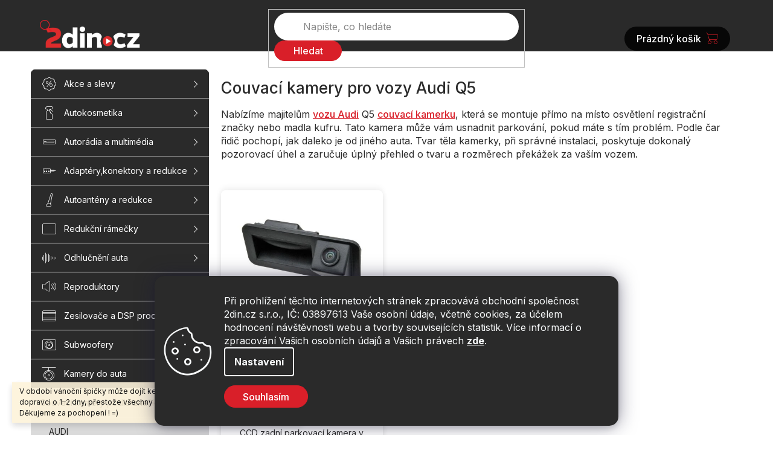

--- FILE ---
content_type: text/html; charset=utf-8
request_url: https://www.2din.cz/couvaci-kamery-pro-vozy-audi-q5/
body_size: 28886
content:
<!doctype html><html lang="cs" dir="ltr" class="header-background-light external-fonts-loaded"><head><meta charset="utf-8" /><meta name="viewport" content="width=device-width,initial-scale=1" /><title>Couvací kamery pro vozy Audi Q5 - 2din.cz</title><link rel="preconnect" href="https://cdn.myshoptet.com" /><link rel="dns-prefetch" href="https://cdn.myshoptet.com" /><link rel="preload" href="https://cdn.myshoptet.com/prj/dist/master/cms/libs/jquery/jquery-1.11.3.min.js" as="script" /><link href="https://cdn.myshoptet.com/prj/dist/master/shop/dist/font-shoptet-11.css.62c94c7785ff2cea73b2.css" rel="stylesheet"><script>
dataLayer = [];
dataLayer.push({'shoptet' : {
    "pageId": 38540,
    "pageType": "parametricCategory",
    "currency": "CZK",
    "currencyInfo": {
        "decimalSeparator": ",",
        "exchangeRate": 1,
        "priceDecimalPlaces": 0,
        "symbol": "K\u010d",
        "symbolLeft": 0,
        "thousandSeparator": " "
    },
    "language": "cs",
    "projectId": 142021,
    "category": {
        "guid": "61cc3fb3-1155-11e7-ae76-0cc47a6c92bc",
        "path": "Couvac\u00ed kamery do auta | Couvac\u00ed kamery dle zna\u010dek | OEM couvac\u00ed kamery pro vozy Audi",
        "parentCategoryGuid": "0cfb2b6c-ff74-11e6-aad0-0cc47a6c92bc"
    },
    "cartInfo": {
        "id": null,
        "freeShipping": false,
        "freeShippingFrom": 2999,
        "leftToFreeGift": {
            "formattedPrice": "0 K\u010d",
            "priceLeft": 0
        },
        "freeGift": false,
        "leftToFreeShipping": {
            "priceLeft": 2999,
            "dependOnRegion": 0,
            "formattedPrice": "2 999 K\u010d"
        },
        "discountCoupon": [],
        "getNoBillingShippingPrice": {
            "withoutVat": 0,
            "vat": 0,
            "withVat": 0
        },
        "cartItems": [],
        "taxMode": "ORDINARY"
    },
    "cart": [],
    "customer": {
        "priceRatio": 1,
        "priceListId": 1,
        "groupId": null,
        "registered": false,
        "mainAccount": false
    }
}});
dataLayer.push({'cookie_consent' : {
    "marketing": "denied",
    "analytics": "denied"
}});
document.addEventListener('DOMContentLoaded', function() {
    shoptet.consent.onAccept(function(agreements) {
        if (agreements.length == 0) {
            return;
        }
        dataLayer.push({
            'cookie_consent' : {
                'marketing' : (agreements.includes(shoptet.config.cookiesConsentOptPersonalisation)
                    ? 'granted' : 'denied'),
                'analytics': (agreements.includes(shoptet.config.cookiesConsentOptAnalytics)
                    ? 'granted' : 'denied')
            },
            'event': 'cookie_consent'
        });
    });
});
</script>

<!-- Google Tag Manager -->
<script>(function(w,d,s,l,i){w[l]=w[l]||[];w[l].push({'gtm.start':
new Date().getTime(),event:'gtm.js'});var f=d.getElementsByTagName(s)[0],
j=d.createElement(s),dl=l!='dataLayer'?'&l='+l:'';j.async=true;j.src=
'https://www.googletagmanager.com/gtm.js?id='+i+dl;f.parentNode.insertBefore(j,f);
})(window,document,'script','dataLayer','GTM-MP7S4QT');</script>
<!-- End Google Tag Manager -->

<meta property="og:type" content="website"><meta property="og:site_name" content="2din.cz"><meta property="og:url" content="https://www.2din.cz/couvaci-kamery-pro-vozy-audi-q5/"><meta property="og:title" content="Couvací kamery pro vozy Audi Q5 - 2din.cz"><meta name="author" content="2din.cz"><meta name="web_author" content="Shoptet.cz"><meta name="dcterms.rightsHolder" content="www.2din.cz"><meta name="robots" content="index,follow"><meta property="og:image" content="https://cdn.myshoptet.com/usr/www.2din.cz/user/front_images/ogImage/hp.png?t=1766747400"><meta name="google-site-verification" content="cEjM0zz2otQlCu8ZElWeGwjWx1glzWaBlYKp2u9hrcU"><meta name="description" content="Couvací kamery pro vozy Audi Q5, 2din.cz"><meta property="og:description" content="Couvací kamery pro vozy Audi Q5, 2din.cz"><style>:root {--color-primary: #2A2A2A;--color-primary-h: 0;--color-primary-s: 0%;--color-primary-l: 16%;--color-primary-hover: #D91F29;--color-primary-hover-h: 357;--color-primary-hover-s: 75%;--color-primary-hover-l: 49%;--color-secondary: #D91F29;--color-secondary-h: 357;--color-secondary-s: 75%;--color-secondary-l: 49%;--color-secondary-hover: #D91F29;--color-secondary-hover-h: 357;--color-secondary-hover-s: 75%;--color-secondary-hover-l: 49%;--color-tertiary: #D91F29;--color-tertiary-h: 357;--color-tertiary-s: 75%;--color-tertiary-l: 49%;--color-tertiary-hover: #D91F29;--color-tertiary-hover-h: 357;--color-tertiary-hover-s: 75%;--color-tertiary-hover-l: 49%;--color-header-background: #ffffff;--template-font: "sans-serif";--template-headings-font: "sans-serif";--header-background-url: none;--cookies-notice-background: #1A1937;--cookies-notice-color: #F8FAFB;--cookies-notice-button-hover: #f5f5f5;--cookies-notice-link-hover: #27263f;--templates-update-management-preview-mode-content: "Náhled aktualizací šablony je aktivní pro váš prohlížeč."}</style>
    
    <link href="https://cdn.myshoptet.com/prj/dist/master/shop/dist/main-11.less.3b31371137d15b128f1e.css" rel="stylesheet" />
                <link href="https://cdn.myshoptet.com/prj/dist/master/shop/dist/mobile-header-v1-11.less.1ee105d41b5f713c21aa.css" rel="stylesheet" />
    
    <script>var shoptet = shoptet || {};</script>
    <script src="https://cdn.myshoptet.com/prj/dist/master/shop/dist/main-3g-header.js.05f199e7fd2450312de2.js"></script>
<!-- User include --><!-- api 428(82) html code header -->
<link rel="stylesheet" href="https://cdn.myshoptet.com/usr/api2.dklab.cz/user/documents/_doplnky/oblibene/142021/3/142021_3.css" type="text/css" /><style>
        :root {
            --dklab-favourites-flag-color: #E91B7D;
            --dklab-favourites-flag-text-color: #FFFFFF;
            --dklab-favourites-add-text-color: #000000;            
            --dklab-favourites-remove-text-color: #E91B7D;            
            --dklab-favourites-add-text-detail-color: #000000;            
            --dklab-favourites-remove-text-detail-color: #E91B7D;            
            --dklab-favourites-header-icon-color: #E91B7D;            
            --dklab-favourites-counter-color: #E91B7D;            
        } </style>
<!-- service 428(82) html code header -->
<style>
@font-face {
    font-family: 'oblibene';
    src:  url('https://cdn.myshoptet.com/usr/api2.dklab.cz/user/documents/_doplnky/oblibene/font/oblibene.eot?v1');
    src:  url('https://cdn.myshoptet.com/usr/api2.dklab.cz/user/documents/_doplnky/oblibene/font/oblibene.eot?v1#iefix') format('embedded-opentype'),
    url('https://cdn.myshoptet.com/usr/api2.dklab.cz/user/documents/_doplnky/oblibene/font/oblibene.ttf?v1') format('truetype'),
    url('https://cdn.myshoptet.com/usr/api2.dklab.cz/user/documents/_doplnky/oblibene/font/oblibene.woff?v1') format('woff'),
    url('https://cdn.myshoptet.com/usr/api2.dklab.cz/user/documents/_doplnky/oblibene/font/oblibene.svg?v1') format('svg');
    font-weight: normal;
    font-style: normal;
}
</style>
<script>
var dklabFavIndividual;
</script>
<!-- service 654(301) html code header -->
<!-- Prefetch Pobo Page Builder CDN  -->
<link rel="dns-prefetch" href="https://image.pobo.cz">
<link href="https://cdnjs.cloudflare.com/ajax/libs/lightgallery/2.7.2/css/lightgallery.min.css" rel="stylesheet">
<link href="https://cdnjs.cloudflare.com/ajax/libs/lightgallery/2.7.2/css/lg-thumbnail.min.css" rel="stylesheet">


<!-- © Pobo Page Builder  -->
<script>
 	  window.addEventListener("DOMContentLoaded", function () {
		  var po = document.createElement("script");
		  po.type = "text/javascript";
		  po.async = true;
		  po.dataset.url = "https://www.pobo.cz";
			po.dataset.cdn = "https://image.pobo.space";
      po.dataset.tier = "standard";
      po.fetchpriority = "high";
      po.dataset.key = btoa(window.location.host);
		  po.id = "pobo-asset-url";
      po.platform = "shoptet";
      po.synergy = false;
		  po.src = "https://image.pobo.space/assets/editor.js?v=6";

		  var s = document.getElementsByTagName("script")[0];
		  s.parentNode.insertBefore(po, s);
	  });
</script>





<!-- service 1108(732) html code header -->
<style>
.faq-item label::before{display: none !important;}
.faq-item label + div{display: none;}
.faq-item input:checked + label + div{display: block;padding: 0 20px;}
.faq-item{border: 1px solid #dadada;margin-bottom: 12px;}
.faq-item label{margin: 0 !important;cursor: pointer;padding: 16px 52px 16px 20px !important;width: 100%;color: #222 !important;background-color: #fff;font-size: 20px;position: relative !important;display: inline-block;}
.faq-item:hover{box-shadow: 0 0 10px rgba(0,0,0,0.1);}
.faq-item label::after{content: "\e911" !important;font-family: shoptet !important;right: 20px;position: absolute !important;line-height: 1 !important;font-size: 14px !important;top: 50% !important;margin-top: -8px;-webkit-transform: rotate(180deg) !important;transform: rotate(180deg) !important;background: none !important;color: #222 !important;left: auto !important;}
.faq-item input:checked + label::after{-webkit-transform: rotate(0deg) !important;transform: rotate(0deg) !important;}
.faq-item:not(.not-last){margin-bottom: 12px;}
.faq-item input{display: none;}

body.template-04 .faq-item label::after {content: "\e620" !important;}
</style>
<!-- service 1228(847) html code header -->
<link 
rel="stylesheet" 
href="https://cdn.myshoptet.com/usr/dmartini.myshoptet.com/user/documents/upload/dmartini/shop_rating/shop_rating.min.css?140"
data-author="Dominik Martini" 
data-author-web="dmartini.cz">
<!-- service 1240(857) html code header -->
<script>
var host = "www.2din.cz".replace(/(\.|\/|www)/g, '');
var src = "https://gateway.saimon.ai/" + host + "/loader.js"
var saimonScript = document.createElement('script');
saimonScript.src = src;
saimonScript.async = true;
saimonScript.fetchPriority = "high";
document.head.appendChild(saimonScript);

var timestamp = localStorage.getItem("sai-last-search");
var now = Date.now();

if (parseInt(timestamp) >= (now - 60 * 1000)) {
  document.documentElement.classList.add("--sai-search--active");
}
</script>

<style>
.--sai-search--active .in-vyhledavani #content {
	min-height: 90vh;
}

.--sai-search--active body:not(.--sai-result-page--inactive) #content .search-results-groups, 
.--sai-search--active body:not(.--sai-result-page--inactive) #content #products-found { 
	display: none; 
}
#sai--search-result-page #products-found,
#sai--search-result-page .search-results-groups{
	display: block !important; 
}
</style>
<!-- service 1673(1258) html code header -->
<link 
rel="stylesheet" 
href="https://cdn.myshoptet.com/usr/dmartini.myshoptet.com/user/documents/upload/dmartini/product_rating/product_rating.min.css?90"
data-author="Dominik Martini" 
data-author-web="dmartini.cz">
<!-- project html code header -->
<link rel="stylesheet" href="/user/documents/upload/dmartini/2din_new.min.css?2110">

<link rel="stylesheet" href="/user/documents/upload/dmartini/docs/martini_rating/shop_rating.min.css?10">

<link rel="stylesheet" href="https://cdn.jsdelivr.net/npm/bootstrap-icons@1.11.3/font/bootstrap-icons.min.css">
<link rel="stylesheet" type="text/css" href="//cdn.jsdelivr.net/npm/slick-carousel@1.8.1/slick/slick.css"/>

<link rel="preconnect" href="https://fonts.googleapis.com">
<link rel="preconnect" href="https://fonts.gstatic.com" crossorigin>
<link href="https://fonts.googleapis.com/css2?family=Inter:wght@300;400;500;600;700&display=swap" rel="stylesheet">

<meta name="facebook-domain-verification" content="1ysv3l0r9zpuk8a7i2wikfxg48uqvl" />

<!-- Hotjar Tracking Code for https://www.2din.cz -->
<script>
    (function(h,o,t,j,a,r){
        h.hj=h.hj||function(){(h.hj.q=h.hj.q||[]).push(arguments)};
        h._hjSettings={hjid:3729139,hjsv:6};
        a=o.getElementsByTagName('head')[0];
        r=o.createElement('script');r.async=1;
        r.src=t+h._hjSettings.hjid+j+h._hjSettings.hjsv;
        a.appendChild(r);
    })(window,document,'https://static.hotjar.com/c/hotjar-','.js?sv=');
</script>

<style>
html[lang='cs'] #cat-36926,
html[lang='sk'] #cat-53706 {
    display: none !important;
}

html[lang='cs'] .menu-item-36926,
html[lang='sk'] .menu-item-53706,
.overlay.spinner {
    display: none !important;
}
</style>

<script type="text/javascript">
    (function(c,l,a,r,i,t,y){
        c[a]=c[a]||function(){(c[a].q=c[a].q||[]).push(arguments)};
        t=l.createElement(r);t.async=1;t.src="https://www.clarity.ms/tag/"+i;
        y=l.getElementsByTagName(r)[0];y.parentNode.insertBefore(t,y);
    })(window, document, "clarity", "script", "q9nw2yee6l");
</script>
<!-- /User include --><link rel="shortcut icon" href="/favicon.ico" type="image/x-icon" /><link rel="canonical" href="https://www.2din.cz/couvaci-kamery-pro-vozy-audi-q5/" />    <!-- Global site tag (gtag.js) - Google Analytics -->
    <script async src="https://www.googletagmanager.com/gtag/js?id=G-Q47REMP338"></script>
    <script>
        
        window.dataLayer = window.dataLayer || [];
        function gtag(){dataLayer.push(arguments);}
        

                    console.debug('default consent data');

            gtag('consent', 'default', {"ad_storage":"denied","analytics_storage":"denied","ad_user_data":"denied","ad_personalization":"denied","wait_for_update":500});
            dataLayer.push({
                'event': 'default_consent'
            });
        
        gtag('js', new Date());

        
                gtag('config', 'G-Q47REMP338', {"groups":"GA4","send_page_view":false,"content_group":"category","currency":"CZK","page_language":"cs"});
        
                gtag('config', 'AW-954136223', {"allow_enhanced_conversions":true});
        
        
        
        
        
                    gtag('event', 'page_view', {"send_to":"GA4","page_language":"cs","content_group":"category","currency":"CZK"});
        
        
        
        
        
        
        
        
        
        
        
        
        
        document.addEventListener('DOMContentLoaded', function() {
            if (typeof shoptet.tracking !== 'undefined') {
                for (var id in shoptet.tracking.bannersList) {
                    gtag('event', 'view_promotion', {
                        "send_to": "UA",
                        "promotions": [
                            {
                                "id": shoptet.tracking.bannersList[id].id,
                                "name": shoptet.tracking.bannersList[id].name,
                                "position": shoptet.tracking.bannersList[id].position
                            }
                        ]
                    });
                }
            }

            shoptet.consent.onAccept(function(agreements) {
                if (agreements.length !== 0) {
                    console.debug('gtag consent accept');
                    var gtagConsentPayload =  {
                        'ad_storage': agreements.includes(shoptet.config.cookiesConsentOptPersonalisation)
                            ? 'granted' : 'denied',
                        'analytics_storage': agreements.includes(shoptet.config.cookiesConsentOptAnalytics)
                            ? 'granted' : 'denied',
                                                                                                'ad_user_data': agreements.includes(shoptet.config.cookiesConsentOptPersonalisation)
                            ? 'granted' : 'denied',
                        'ad_personalization': agreements.includes(shoptet.config.cookiesConsentOptPersonalisation)
                            ? 'granted' : 'denied',
                        };
                    console.debug('update consent data', gtagConsentPayload);
                    gtag('consent', 'update', gtagConsentPayload);
                    dataLayer.push(
                        { 'event': 'update_consent' }
                    );
                }
            });
        });
    </script>
</head><body class="desktop id-38540 in-couvaci-kamery-pro-vozy-audi-q5 template-11 type-category subtype-category-parametric multiple-columns-body columns-3 ums_forms_redesign--off ums_a11y_category_page--on ums_discussion_rating_forms--off ums_flags_display_unification--on ums_a11y_login--off mobile-header-version-1"><noscript>
    <style>
        #header {
            padding-top: 0;
            position: relative !important;
            top: 0;
        }
        .header-navigation {
            position: relative !important;
        }
        .overall-wrapper {
            margin: 0 !important;
        }
        body:not(.ready) {
            visibility: visible !important;
        }
    </style>
    <div class="no-javascript">
        <div class="no-javascript__title">Musíte změnit nastavení vašeho prohlížeče</div>
        <div class="no-javascript__text">Podívejte se na: <a href="https://www.google.com/support/bin/answer.py?answer=23852">Jak povolit JavaScript ve vašem prohlížeči</a>.</div>
        <div class="no-javascript__text">Pokud používáte software na blokování reklam, může být nutné povolit JavaScript z této stránky.</div>
        <div class="no-javascript__text">Děkujeme.</div>
    </div>
</noscript>

        <div id="fb-root"></div>
        <script>
            window.fbAsyncInit = function() {
                FB.init({
//                    appId            : 'your-app-id',
                    autoLogAppEvents : true,
                    xfbml            : true,
                    version          : 'v19.0'
                });
            };
        </script>
        <script async defer crossorigin="anonymous" src="https://connect.facebook.net/cs_CZ/sdk.js"></script>
<!-- Google Tag Manager (noscript) -->
<noscript><iframe src="https://www.googletagmanager.com/ns.html?id=GTM-MP7S4QT"
height="0" width="0" style="display:none;visibility:hidden"></iframe></noscript>
<!-- End Google Tag Manager (noscript) -->

    <div class="siteCookies siteCookies--bottom siteCookies--dark js-siteCookies" role="dialog" data-testid="cookiesPopup" data-nosnippet>
        <div class="siteCookies__form">
            <div class="siteCookies__content">
                <div class="siteCookies__text">
                    Při prohlížení těchto internetových stránek zpracovává obchodní společnost 2din.cz s.r.o., IČ: 03897613 Vaše osobní údaje, včetně cookies, za účelem hodnocení návštěvnosti webu a tvorby souvisejících statistik. Více informací o zpracování Vašich osobních údajů a Vašich právech <a href="https://www.2din.cz/nakupovani/ochrana-osobnich-udaju" target="_blank" rel="noopener noreferrer"><span style="text-decoration: underline;"><strong>zde</strong></span></a>.
                </div>
                <p class="siteCookies__links">
                    <button class="siteCookies__link js-cookies-settings" aria-label="Nastavení cookies" data-testid="cookiesSettings">Nastavení</button>
                </p>
            </div>
            <div class="siteCookies__buttonWrap">
                                <button class="siteCookies__button js-cookiesConsentSubmit" value="all" aria-label="Přijmout cookies" data-testid="buttonCookiesAccept">Souhlasím</button>
            </div>
        </div>
        <script>
            document.addEventListener("DOMContentLoaded", () => {
                const siteCookies = document.querySelector('.js-siteCookies');
                document.addEventListener("scroll", shoptet.common.throttle(() => {
                    const st = document.documentElement.scrollTop;
                    if (st > 1) {
                        siteCookies.classList.add('siteCookies--scrolled');
                    } else {
                        siteCookies.classList.remove('siteCookies--scrolled');
                    }
                }, 100));
            });
        </script>
    </div>
<a href="#content" class="skip-link sr-only">Přejít na obsah</a><div class="overall-wrapper"><div class="site-msg information"><div class="container"><div class="text">V období vánoční špičky může dojít ke zpoždění doručení zásilek dopravci o 1–2 dny, přestože všechny objednávky expedujeme včas. Děkujeme za pochopení ! =)</div><div class="close js-close-information-msg"></div></div></div><div class="user-action"><div class="container"><div class="user-action-in"><div class="user-action-login popup-widget login-widget"><div class="popup-widget-inner"><h2 id="loginHeading">Přihlášení k vašemu účtu</h2><div id="customerLogin"><form action="/action/Customer/Login/" method="post" id="formLoginIncluded" class="csrf-enabled formLogin" data-testid="formLogin"><input type="hidden" name="referer" value="" /><div class="form-group"><div class="input-wrapper email js-validated-element-wrapper no-label"><input type="email" name="email" class="form-control" autofocus placeholder="E-mailová adresa (např. jan@novak.cz)" data-testid="inputEmail" autocomplete="email" required /></div></div><div class="form-group"><div class="input-wrapper password js-validated-element-wrapper no-label"><input type="password" name="password" class="form-control" placeholder="Heslo" data-testid="inputPassword" autocomplete="current-password" required /><span class="no-display">Nemůžete vyplnit toto pole</span><input type="text" name="surname" value="" class="no-display" /></div></div><div class="form-group"><div class="login-wrapper"><button type="submit" class="btn btn-secondary btn-text btn-login" data-testid="buttonSubmit">Přihlásit se</button><div class="password-helper"><a href="/registrace/" data-testid="signup" rel="nofollow">Nová registrace</a><a href="/klient/zapomenute-heslo/" rel="nofollow">Zapomenuté heslo</a></div></div></div><div class="social-login-buttons"><div class="social-login-buttons-divider"><span>nebo</span></div><div class="form-group"><a href="/action/Social/login/?provider=Facebook" class="login-btn facebook" rel="nofollow"><span class="login-facebook-icon"></span><strong>Přihlásit se přes Facebook</strong></a></div></div></form>
</div></div></div>
    <div id="cart-widget" class="user-action-cart popup-widget cart-widget loader-wrapper" data-testid="popupCartWidget" role="dialog" aria-hidden="true"><div class="popup-widget-inner cart-widget-inner place-cart-here"><div class="loader-overlay"><div class="loader"></div></div></div><div class="cart-widget-button"><a href="/kosik/" class="btn btn-conversion" id="continue-order-button" rel="nofollow" data-testid="buttonNextStep">Pokračovat do košíku</a></div></div></div>
</div></div><div class="top-navigation-bar" data-testid="topNavigationBar">

    <div class="container">

        <div class="top-navigation-contacts">
            <strong>Zákaznická podpora:</strong><a href="tel:774195533" class="project-phone" aria-label="Zavolat na 774195533" data-testid="contactboxPhone"><span>774 19 55 33</span></a><a href="mailto:info@2din.cz" class="project-email" data-testid="contactboxEmail"><span>info@2din.cz</span></a>        </div>

                            <div class="top-navigation-menu">
                <div class="top-navigation-menu-trigger"></div>
                <ul class="top-navigation-bar-menu">
                                            <li class="top-navigation-menu-item-27">
                            <a href="/dorpava-a-platba/">Doprava a platba</a>
                        </li>
                                            <li class="top-navigation-menu-item-39">
                            <a href="/obchodni-podminky/">Všeobecné obchodní podmínky</a>
                        </li>
                                            <li class="top-navigation-menu-item-29">
                            <a href="/kontakty/">Kontakty na prodejnu 2din.cz</a>
                        </li>
                                            <li class="top-navigation-menu-item-733">
                            <a href="/hlukomer/">Hlukoměr</a>
                        </li>
                                    </ul>
                <ul class="top-navigation-bar-menu-helper"></ul>
            </div>
        
        <div class="top-navigation-tools top-navigation-tools--language">
            <div class="responsive-tools">
                <a href="#" class="toggle-window" data-target="search" aria-label="Hledat" data-testid="linkSearchIcon"></a>
                                                            <a href="#" class="toggle-window" data-target="login"></a>
                                                    <a href="#" class="toggle-window" data-target="navigation" aria-label="Menu" data-testid="hamburgerMenu"></a>
            </div>
                <div class="dropdown">
        <span>Ceny v:</span>
        <button id="topNavigationDropdown" type="button" data-toggle="dropdown" aria-haspopup="true" aria-expanded="false">
            CZK
            <span class="caret"></span>
        </button>
        <ul class="dropdown-menu" aria-labelledby="topNavigationDropdown"><li><a href="/action/Currency/changeCurrency/?currencyCode=CZK" rel="nofollow">CZK</a></li><li><a href="/action/Currency/changeCurrency/?currencyCode=EUR" rel="nofollow">EUR</a></li></ul>
    </div>
            <a href="/login/?backTo=%2Fcouvaci-kamery-pro-vozy-audi-q5%2F" class="top-nav-button top-nav-button-login primary login toggle-window" data-target="login" data-testid="signin" rel="nofollow"><span>Přihlášení</span></a>        </div>

    </div>

</div>
<header id="header"><div class="container navigation-wrapper">
    <div class="header-top">
        <div class="site-name-wrapper">
            <div class="site-name"><a href="/" data-testid="linkWebsiteLogo"><img src="https://cdn.myshoptet.com/usr/www.2din.cz/user/logos/2din_cz_logo-cw-2.png" alt="2din.cz" fetchpriority="low" /></a></div>        </div>
        <div class="search" itemscope itemtype="https://schema.org/WebSite">
            <meta itemprop="headline" content="Couvací kamery pro vozy Audi Q5"/><meta itemprop="url" content="https://www.2din.cz"/><meta itemprop="text" content="Couvací kamery pro vozy Audi Q5, 2din.cz"/>            <form action="/action/ProductSearch/prepareString/" method="post"
    id="formSearchForm" class="search-form compact-form js-search-main"
    itemprop="potentialAction" itemscope itemtype="https://schema.org/SearchAction" data-testid="searchForm">
    <fieldset>
        <meta itemprop="target"
            content="https://www.2din.cz/vyhledavani/?string={string}"/>
        <input type="hidden" name="language" value="cs"/>
        
            
<input
    type="search"
    name="string"
        class="query-input form-control search-input js-search-input"
    placeholder="Napište, co hledáte"
    autocomplete="off"
    required
    itemprop="query-input"
    aria-label="Vyhledávání"
    data-testid="searchInput"
>
            <button type="submit" class="btn btn-default" data-testid="searchBtn">Hledat</button>
        
    </fieldset>
</form>
        </div>
        <div class="navigation-buttons">
                
    <a href="/kosik/" class="btn btn-icon toggle-window cart-count" data-target="cart" data-hover="true" data-redirect="true" data-testid="headerCart" rel="nofollow" aria-haspopup="dialog" aria-expanded="false" aria-controls="cart-widget">
        
                <span class="sr-only">Nákupní košík</span>
        
            <span class="cart-price visible-lg-inline-block" data-testid="headerCartPrice">
                                    Prázdný košík                            </span>
        
    
            </a>
        </div>
    </div>
    <nav id="navigation" aria-label="Hlavní menu" data-collapsible="true"><div class="navigation-in menu"><ul class="menu-level-1" role="menubar" data-testid="headerMenuItems"><li class="menu-item-54217" role="none"><a href="/montaze/" data-testid="headerMenuItem" role="menuitem" aria-expanded="false"><b>Naše montáže</b></a></li>
<li class="menu-item-10524 ext" role="none"><a href="/nase-sluzby/" data-testid="headerMenuItem" role="menuitem" aria-haspopup="true" aria-expanded="false"><b>Naše služby</b><span class="submenu-arrow"></span></a><ul class="menu-level-2" aria-label="Naše služby" tabindex="-1" role="menu"><li class="" role="none"><a href="https://www.2din.cz/ozvuceni-vozu/" class="menu-image" data-testid="headerMenuItem" tabindex="-1" aria-hidden="true"><img src="data:image/svg+xml,%3Csvg%20width%3D%22140%22%20height%3D%22100%22%20xmlns%3D%22http%3A%2F%2Fwww.w3.org%2F2000%2Fsvg%22%3E%3C%2Fsvg%3E" alt="" aria-hidden="true" width="140" height="100"  data-src="https://cdn.myshoptet.com/usr/www.2din.cz/user/articles/images/sn__mek_obrazovky_2024-12-13_v__16.07.30.png" fetchpriority="low" /></a><div><a href="https://www.2din.cz/ozvuceni-vozu/" data-testid="headerMenuItem" role="menuitem"><span>Audio ozvučení vozu</span></a>
                        </div></li><li class="" role="none"><a href="https://www.2din.cz/odhlucneni-vozu/" class="menu-image" data-testid="headerMenuItem" tabindex="-1" aria-hidden="true"><img src="data:image/svg+xml,%3Csvg%20width%3D%22140%22%20height%3D%22100%22%20xmlns%3D%22http%3A%2F%2Fwww.w3.org%2F2000%2Fsvg%22%3E%3C%2Fsvg%3E" alt="" aria-hidden="true" width="140" height="100"  data-src="https://cdn.myshoptet.com/usr/www.2din.cz/user/articles/images/sn__mek_obrazovky_2024-12-13_v__16.08.00.png" fetchpriority="low" /></a><div><a href="https://www.2din.cz/odhlucneni-vozu/" data-testid="headerMenuItem" role="menuitem"><span>Odhlučnění vozů</span></a>
                        </div></li><li class="" role="none"><a href="https://www.2din.cz/konfigurator-odhlucneni/" class="menu-image" data-testid="headerMenuItem" tabindex="-1" aria-hidden="true"><img src="data:image/svg+xml,%3Csvg%20width%3D%22140%22%20height%3D%22100%22%20xmlns%3D%22http%3A%2F%2Fwww.w3.org%2F2000%2Fsvg%22%3E%3C%2Fsvg%3E" alt="" aria-hidden="true" width="140" height="100"  data-src="https://cdn.myshoptet.com/usr/www.2din.cz/user/articles/images/sn__mek_obrazovky_2024-12-13_v__16.09.12.png" fetchpriority="low" /></a><div><a href="https://www.2din.cz/konfigurator-odhlucneni/" data-testid="headerMenuItem" role="menuitem"><span>Konfigurátor odhlučnění</span></a>
                        </div></li><li class="" role="none"><a href="https://www.2din.cz/kodovani-a-diagnostika/" class="menu-image" data-testid="headerMenuItem" tabindex="-1" aria-hidden="true"><img src="data:image/svg+xml,%3Csvg%20width%3D%22140%22%20height%3D%22100%22%20xmlns%3D%22http%3A%2F%2Fwww.w3.org%2F2000%2Fsvg%22%3E%3C%2Fsvg%3E" alt="" aria-hidden="true" width="140" height="100"  data-src="https://cdn.myshoptet.com/usr/www.2din.cz/user/articles/images/sn__mek_obrazovky_2024-12-13_v__16.08.33.png" fetchpriority="low" /></a><div><a href="https://www.2din.cz/kodovani-a-diagnostika/" data-testid="headerMenuItem" role="menuitem"><span>Dokódování výbavy</span></a>
                        </div></li><li class="" role="none"><a href="https://www.2din.cz/ppf-folie-a-ochrana-laku/" class="menu-image" data-testid="headerMenuItem" tabindex="-1" aria-hidden="true"><img src="data:image/svg+xml,%3Csvg%20width%3D%22140%22%20height%3D%22100%22%20xmlns%3D%22http%3A%2F%2Fwww.w3.org%2F2000%2Fsvg%22%3E%3C%2Fsvg%3E" alt="" aria-hidden="true" width="140" height="100"  data-src="https://cdn.myshoptet.com/usr/www.2din.cz/user/articles/images/ppf_folie_a_ochrana_laku.png" fetchpriority="low" /></a><div><a href="https://www.2din.cz/ppf-folie-a-ochrana-laku/" data-testid="headerMenuItem" role="menuitem"><span>PPF fólie a ochrana laku</span></a>
                        </div></li><li class="" role="none"><a href="https://www.2din.cz/odhlucneni-ozvuceni-dodavek/" class="menu-image" data-testid="headerMenuItem" tabindex="-1" aria-hidden="true"><img src="data:image/svg+xml,%3Csvg%20width%3D%22140%22%20height%3D%22100%22%20xmlns%3D%22http%3A%2F%2Fwww.w3.org%2F2000%2Fsvg%22%3E%3C%2Fsvg%3E" alt="" aria-hidden="true" width="140" height="100"  data-src="https://cdn.myshoptet.com/usr/www.2din.cz/user/articles/images/sn__mek_obrazovky_2024-12-13_v__16.07.05.png" fetchpriority="low" /></a><div><a href="https://www.2din.cz/odhlucneni-ozvuceni-dodavek/" data-testid="headerMenuItem" role="menuitem"><span>Komfort v dodávce</span></a>
                        </div></li></ul></li>
<li class="menu-item-64332 ext" role="none"><a href="/vice-o-nas/" data-testid="headerMenuItem" role="menuitem" aria-haspopup="true" aria-expanded="false"><b>Více o nás</b><span class="submenu-arrow"></span></a><ul class="menu-level-2" aria-label="Více o nás" tabindex="-1" role="menu"><li class="" role="none"><a href="https://www.2din.cz/poradna/" class="menu-image" data-testid="headerMenuItem" tabindex="-1" aria-hidden="true"><img src="data:image/svg+xml,%3Csvg%20width%3D%22140%22%20height%3D%22100%22%20xmlns%3D%22http%3A%2F%2Fwww.w3.org%2F2000%2Fsvg%22%3E%3C%2Fsvg%3E" alt="" aria-hidden="true" width="140" height="100"  data-src="https://cdn.myshoptet.com/usr/www.2din.cz/user/articles/images/poradna.png" fetchpriority="low" /></a><div><a href="https://www.2din.cz/poradna/" data-testid="headerMenuItem" role="menuitem"><span>Poradna</span></a>
                        </div></li><li class="" role="none"><a href="/Kontakty" class="menu-image" data-testid="headerMenuItem" tabindex="-1" aria-hidden="true"><img src="data:image/svg+xml,%3Csvg%20width%3D%22140%22%20height%3D%22100%22%20xmlns%3D%22http%3A%2F%2Fwww.w3.org%2F2000%2Fsvg%22%3E%3C%2Fsvg%3E" alt="" aria-hidden="true" width="140" height="100"  data-src="https://cdn.myshoptet.com/usr/www.2din.cz/user/articles/images/kontakty.jpg" fetchpriority="low" /></a><div><a href="/Kontakty" data-testid="headerMenuItem" role="menuitem"><span>Kontakty</span></a>
                        </div></li><li class="" role="none"><a href="/o-spolecnosti/o-nas/" class="menu-image" data-testid="headerMenuItem" tabindex="-1" aria-hidden="true"><img src="data:image/svg+xml,%3Csvg%20width%3D%22140%22%20height%3D%22100%22%20xmlns%3D%22http%3A%2F%2Fwww.w3.org%2F2000%2Fsvg%22%3E%3C%2Fsvg%3E" alt="" aria-hidden="true" width="140" height="100"  data-src="https://cdn.myshoptet.com/usr/www.2din.cz/user/articles/images/o_n__s-1.png" fetchpriority="low" /></a><div><a href="/o-spolecnosti/o-nas/" data-testid="headerMenuItem" role="menuitem"><span>O nás</span></a>
                        </div></li><li class="" role="none"><a href="/o-spolecnosti/historie-spolecnosti-2din-cz/" class="menu-image" data-testid="headerMenuItem" tabindex="-1" aria-hidden="true"><img src="data:image/svg+xml,%3Csvg%20width%3D%22140%22%20height%3D%22100%22%20xmlns%3D%22http%3A%2F%2Fwww.w3.org%2F2000%2Fsvg%22%3E%3C%2Fsvg%3E" alt="" aria-hidden="true" width="140" height="100"  data-src="https://cdn.myshoptet.com/usr/www.2din.cz/user/articles/images/historie_spole__nosti_2dincz.png" fetchpriority="low" /></a><div><a href="/o-spolecnosti/historie-spolecnosti-2din-cz/" data-testid="headerMenuItem" role="menuitem"><span>Historie společnosti 2din.cz</span></a>
                        </div></li><li class="" role="none"><a href="/o-spolecnosti/nase-sklady-v-praze/" class="menu-image" data-testid="headerMenuItem" tabindex="-1" aria-hidden="true"><img src="data:image/svg+xml,%3Csvg%20width%3D%22140%22%20height%3D%22100%22%20xmlns%3D%22http%3A%2F%2Fwww.w3.org%2F2000%2Fsvg%22%3E%3C%2Fsvg%3E" alt="" aria-hidden="true" width="140" height="100"  data-src="https://cdn.myshoptet.com/usr/www.2din.cz/user/articles/images/na__e_sklady_v_praze.png" fetchpriority="low" /></a><div><a href="/o-spolecnosti/nase-sklady-v-praze/" data-testid="headerMenuItem" role="menuitem"><span>Naše sklady v Praze</span></a>
                        </div></li><li class="" role="none"><a href="/o-spolecnosti/nahradni-auto/" class="menu-image" data-testid="headerMenuItem" tabindex="-1" aria-hidden="true"><img src="data:image/svg+xml,%3Csvg%20width%3D%22140%22%20height%3D%22100%22%20xmlns%3D%22http%3A%2F%2Fwww.w3.org%2F2000%2Fsvg%22%3E%3C%2Fsvg%3E" alt="" aria-hidden="true" width="140" height="100"  data-src="https://cdn.myshoptet.com/usr/www.2din.cz/user/articles/images/n__hradn___auto_od_2dincz.png" fetchpriority="low" /></a><div><a href="/o-spolecnosti/nahradni-auto/" data-testid="headerMenuItem" role="menuitem"><span>Náhradní auto od 2din.cz </span></a>
                        </div></li><li class="" role="none"><a href="/o-spolecnosti/konfigurator-odhlucneni/" class="menu-image" data-testid="headerMenuItem" tabindex="-1" aria-hidden="true"><img src="data:image/svg+xml,%3Csvg%20width%3D%22140%22%20height%3D%22100%22%20xmlns%3D%22http%3A%2F%2Fwww.w3.org%2F2000%2Fsvg%22%3E%3C%2Fsvg%3E" alt="" aria-hidden="true" width="140" height="100"  data-src="https://cdn.myshoptet.com/usr/www.2din.cz/user/articles/images/konfigur__tor_odhlu__n__n___3d.png" fetchpriority="low" /></a><div><a href="/o-spolecnosti/konfigurator-odhlucneni/" data-testid="headerMenuItem" role="menuitem"><span>Konfigurátor odhlučnění 3D</span></a>
                        </div></li><li class="" role="none"><a href="/o-spolecnosti/kamenna-prodejna/" class="menu-image" data-testid="headerMenuItem" tabindex="-1" aria-hidden="true"><img src="data:image/svg+xml,%3Csvg%20width%3D%22140%22%20height%3D%22100%22%20xmlns%3D%22http%3A%2F%2Fwww.w3.org%2F2000%2Fsvg%22%3E%3C%2Fsvg%3E" alt="" aria-hidden="true" width="140" height="100"  data-src="https://cdn.myshoptet.com/usr/www.2din.cz/user/articles/images/kamenn___prodejna.jpg" fetchpriority="low" /></a><div><a href="/o-spolecnosti/kamenna-prodejna/" data-testid="headerMenuItem" role="menuitem"><span>Kamenná prodejna</span></a>
                        </div></li><li class="" role="none"><a href="/nakupovani/proc-nakupovat-u-nas/" class="menu-image" data-testid="headerMenuItem" tabindex="-1" aria-hidden="true"><img src="data:image/svg+xml,%3Csvg%20width%3D%22140%22%20height%3D%22100%22%20xmlns%3D%22http%3A%2F%2Fwww.w3.org%2F2000%2Fsvg%22%3E%3C%2Fsvg%3E" alt="" aria-hidden="true" width="140" height="100"  data-src="https://cdn.myshoptet.com/usr/www.2din.cz/user/articles/images/pro___nakupovat_u_n__s_.png" fetchpriority="low" /></a><div><a href="/nakupovani/proc-nakupovat-u-nas/" data-testid="headerMenuItem" role="menuitem"><span>Proč nakupovat u nás? </span></a>
                        </div></li></ul></li>
<li class="appended-category menu-item-6468 ext" role="none"><a href="/akce-a-slevy/"><b>Akce a slevy</b><span class="submenu-arrow" role="menuitem"></span></a><ul class="menu-level-2 menu-level-2-appended" role="menu"><li class="menu-item-54844" role="none"><a href="/akce-a-slevy-odhlucneni/" data-testid="headerMenuItem" role="menuitem"><span>Odhlučnění</span></a></li><li class="menu-item-10512" role="none"><a href="/akce-a-slevy-autoradia/" data-testid="headerMenuItem" role="menuitem"><span>Autorádia</span></a></li><li class="menu-item-10533" role="none"><a href="/akce-a-slevy-reproduktory/" data-testid="headerMenuItem" role="menuitem"><span>Reproduktory</span></a></li><li class="menu-item-10530" role="none"><a href="/akce-a-slevy-subwoofery/" data-testid="headerMenuItem" role="menuitem"><span>Subwoofery</span></a></li><li class="menu-item-53692" role="none"><a href="/akce-a-slevy-zesilovace/" data-testid="headerMenuItem" role="menuitem"><span>Zesilovače</span></a></li><li class="menu-item-10599" role="none"><a href="/akce-a-slevy-autokosmetika/" data-testid="headerMenuItem" role="menuitem"><span>Autokosmetika</span></a></li><li class="menu-item-53698" role="none"><a href="/akce-a-slevy-redukcni-ramecky/" data-testid="headerMenuItem" role="menuitem"><span>Redukční rámečky</span></a></li><li class="menu-item-53689" role="none"><a href="/akce-a-slevy-ostatni/" data-testid="headerMenuItem" role="menuitem"><span>Ostatní</span></a></li><li class="menu-item-10509" role="none"><a href="/zanovni-rozbalene-pouzite/" data-testid="headerMenuItem" role="menuitem"><span>Zánovní | Rozbalené | Použité</span></a></li></ul></li><li class="appended-category menu-item-5284 ext" role="none"><a href="/autokosmetika/"><b>Autokosmetika</b><span class="submenu-arrow" role="menuitem"></span></a><ul class="menu-level-2 menu-level-2-appended" role="menu"><li class="menu-item-5287" role="none"><a href="/autokosmetika-vune-do-auta/" data-testid="headerMenuItem" role="menuitem"><span>Vůně do auta</span></a></li><li class="menu-item-5677" role="none"><a href="/autokosmetika-na-exterier/" data-testid="headerMenuItem" role="menuitem"><span>Exteriér</span></a></li><li class="menu-item-5680" role="none"><a href="/autokosmetika-na-interier/" data-testid="headerMenuItem" role="menuitem"><span>Interiér</span></a></li><li class="menu-item-37826" role="none"><a href="/pomucky-a-prislusenstvi-pro-peci-o-auto/" data-testid="headerMenuItem" role="menuitem"><span>Pomůcky a příslušenství</span></a></li><li class="menu-item-37928" role="none"><a href="/merch-vyrobcu-autokosmetiky/" data-testid="headerMenuItem" role="menuitem"><span>Merch výrobců autokosmetiky</span></a></li></ul></li><li class="appended-category menu-item-4732 ext" role="none"><a href="/autoradia/"><b>Autorádia a multimédia</b><span class="submenu-arrow" role="menuitem"></span></a><ul class="menu-level-2 menu-level-2-appended" role="menu"><li class="menu-item-4738" role="none"><a href="/specialni-autoradia/" data-testid="headerMenuItem" role="menuitem"><span>Podle značky auta</span></a></li><li class="menu-item-5590" role="none"><a href="/1din-autoradia/" data-testid="headerMenuItem" role="menuitem"><span>1DIN autorádia</span></a></li><li class="menu-item-4735" role="none"><a href="/2din-autoradia/" data-testid="headerMenuItem" role="menuitem"><span>2DIN autorádia</span></a></li><li class="menu-item-37973" role="none"><a href="/autoradia-rozsireni-pro-originalni-autoradia/" data-testid="headerMenuItem" role="menuitem"><span>Rozšíření pro originální autorádia</span></a></li><li class="menu-item-10836" role="none"><a href="/ostatni-prislusenstvi/" data-testid="headerMenuItem" role="menuitem"><span>Ostatní příslušenství</span></a></li><li class="menu-item-11142" role="none"><a href="/multimedia/" data-testid="headerMenuItem" role="menuitem"><span>Monitory a Multimédia</span></a></li></ul></li><li class="appended-category menu-item-5674 ext" role="none"><a href="/adaptery-k-autoradiim/"><b>Adaptéry,konektory a redukce</b><span class="submenu-arrow" role="menuitem"></span></a><ul class="menu-level-2 menu-level-2-appended" role="menu"><li class="menu-item-4789" role="none"><a href="/iso-konektory-a-adaptery/" data-testid="headerMenuItem" role="menuitem"><span>ISO konektory pro zapojení autorádia</span></a></li><li class="menu-item-5479" role="none"><a href="/usb-aux-adaptery/" data-testid="headerMenuItem" role="menuitem"><span>Hudební adaptéry</span></a></li><li class="menu-item-20036" role="none"><a href="/informacni-adaptery-2/" data-testid="headerMenuItem" role="menuitem"><span>Informační adaptéry</span></a></li><li class="menu-item-4816" role="none"><a href="/ovladani-na-volantu/" data-testid="headerMenuItem" role="menuitem"><span>Zprovoznění ovládání na volantu</span></a></li><li class="menu-item-5518" role="none"><a href="/aktivni-audio-systemy/" data-testid="headerMenuItem" role="menuitem"><span>Zprovoznění originálního audio systému</span></a></li><li class="menu-item-10686" role="none"><a href="/kabely-aftermarket-autoradii/" data-testid="headerMenuItem" role="menuitem"><span>Konektory pro značkové autorádia</span></a></li><li class="menu-item-5488" role="none"><a href="/multimedia-moduly-pro-odblokovani-obrazu/" data-testid="headerMenuItem" role="menuitem"><span>Adaptér pro odblokování obrazu za jízdy</span></a></li><li class="menu-item-5173" role="none"><a href="/multimedia-av-adaptery-pro-multimedia/" data-testid="headerMenuItem" role="menuitem"><span>AV adaptéry pro multimédia do auta</span></a></li><li class="menu-item-5170" role="none"><a href="/mutlimedia-moduly-pripojeni-oem-parkovaci-kamery/" data-testid="headerMenuItem" role="menuitem"><span>Adaptéry pro zapojení parkovací kamery</span></a></li><li class="menu-item-27482" role="none"><a href="/usb-aux-hdmi-konektory-a-propojovaci-kabely/" data-testid="headerMenuItem" role="menuitem"><span>USB / AUX / HDMI konektory a propojovací kabely</span></a></li></ul></li><li class="appended-category menu-item-5260 ext" role="none"><a href="/konektory-redukce-autoanteny/"><b>Autoantény a redukce</b><span class="submenu-arrow" role="menuitem"></span></a><ul class="menu-level-2 menu-level-2-appended" role="menu"><li class="menu-item-12704" role="none"><a href="/specialni-autoanteny/" data-testid="headerMenuItem" role="menuitem"><span>Podle značky auta</span></a></li><li class="menu-item-4807" role="none"><a href="/adaptery-redukce-autoantenni-redukce/" data-testid="headerMenuItem" role="menuitem"><span>Anténní adaptéry</span></a></li><li class="menu-item-4804" role="none"><a href="/anteny-antenni-napajece-/" data-testid="headerMenuItem" role="menuitem"><span>Anténní napáječe</span></a></li><li class="menu-item-12716" role="none"><a href="/antenni-rozbocovace/" data-testid="headerMenuItem" role="menuitem"><span>Anténní rozbočovače</span></a></li><li class="menu-item-12710" role="none"><a href="/antenni-pruty/" data-testid="headerMenuItem" role="menuitem"><span>Anténní pruty</span></a></li><li class="menu-item-12731" role="none"><a href="/autoanteny-ve-tvaru-ploutve-shark/" data-testid="headerMenuItem" role="menuitem"><span>Autoantény Shark</span></a></li><li class="menu-item-5263" role="none"><a href="/konektory-redukce-autoanteny-fm-am/" data-testid="headerMenuItem" role="menuitem"><span>Anténní svody</span></a></li><li class="menu-item-4813" role="none"><a href="/adaptery-redukce-zesilovac-fm/" data-testid="headerMenuItem" role="menuitem"><span>Anténní zesilovače</span></a></li><li class="menu-item-5272" role="none"><a href="/adaptery-redukce-autoanteny-dab/" data-testid="headerMenuItem" role="menuitem"><span>DAB antény</span></a></li><li class="menu-item-7810" role="none"><a href="/adaptery-redukce-gps-anteny/" data-testid="headerMenuItem" role="menuitem"><span>GPS antény</span></a></li><li class="menu-item-12740" role="none"><a href="/gsm-autoanteny/" data-testid="headerMenuItem" role="menuitem"><span>GSM antény</span></a></li><li class="menu-item-5269" role="none"><a href="/konektory-redukce-autoanteny-vnitrni-nalepovaci/" data-testid="headerMenuItem" role="menuitem"><span>Vnitřní / nalepovací antény</span></a></li><li class="menu-item-12734" role="none"><a href="/sloupkove-autoanteny/" data-testid="headerMenuItem" role="menuitem"><span>Sloupkové antény</span></a></li><li class="menu-item-5266" role="none"><a href="/konektory-redukce-autoanteny-stresni/" data-testid="headerMenuItem" role="menuitem"><span>Střešní antény</span></a></li><li class="menu-item-12737" role="none"><a href="/teleskopicke-autoanteny/" data-testid="headerMenuItem" role="menuitem"><span>Teleskopické antény</span></a></li><li class="menu-item-12743" role="none"><a href="/tv-anteny/" data-testid="headerMenuItem" role="menuitem"><span>TV antény</span></a></li><li class="menu-item-12746" role="none"><a href="/univerzalni-autoanteny/" data-testid="headerMenuItem" role="menuitem"><span>Univerzální antény</span></a></li><li class="menu-item-12728" role="none"><a href="/vysouvacii-autoanteny/" data-testid="headerMenuItem" role="menuitem"><span>Vysouvací autoantény</span></a></li></ul></li><li class="appended-category menu-item-4774 ext" role="none"><a href="/redukcni-ramecky/"><b>Redukční rámečky</b><span class="submenu-arrow" role="menuitem"></span></a><ul class="menu-level-2 menu-level-2-appended" role="menu"><li class="menu-item-8157" role="none"><a href="/redukcni-ramecky-dle-znacky/" data-testid="headerMenuItem" role="menuitem"><span>Rámečky k autorádiím dle auta</span></a></li><li class="menu-item-5671" role="none"><a href="/redukcni-ramecky-univerzalni/" data-testid="headerMenuItem" role="menuitem"><span>Univerzální redukční rámečky</span></a></li><li class="menu-item-10878" role="none"><a href="/2din-instalacni-sada/" data-testid="headerMenuItem" role="menuitem"><span>2din instalační sady pro redukční rámečky</span></a></li></ul></li><li class="appended-category menu-item-5005 ext" role="none"><a href="/odhlucneni-auta/"><b>Odhlučnění auta</b><span class="submenu-arrow" role="menuitem"></span></a><ul class="menu-level-2 menu-level-2-appended" role="menu"><li class="menu-item-5050" role="none"><a href="/odhlucneni-podle-umisteni-ve-voze/" data-testid="headerMenuItem" role="menuitem"><span>Sety odhlučnění</span></a></li><li class="menu-item-5008" role="none"><a href="/odhlucneni-antivibracni-material/" data-testid="headerMenuItem" role="menuitem"><span>Antivibrační materiál</span></a></li><li class="menu-item-5029" role="none"><a href="/odhlucneni-protihlukovy-material/" data-testid="headerMenuItem" role="menuitem"><span>Zvukově izolační materiály</span></a></li><li class="menu-item-5032" role="none"><a href="/odhlucneni-akusticky-material/" data-testid="headerMenuItem" role="menuitem"><span>Akustické materiály</span></a></li><li class="menu-item-43299" role="none"><a href="/odhlucneni-auta-materialy-proti-vrzani/" data-testid="headerMenuItem" role="menuitem"><span>Materiály proti vrzání plastů</span></a></li><li class="menu-item-43302" role="none"><a href="/odhlucneni-auta-tepelne-izolacni-materialy/" data-testid="headerMenuItem" role="menuitem"><span>Tepelně izolační materiály</span></a></li><li class="menu-item-43308" role="none"><a href="/odhlucneni-auta-sendvicove-materialy/" data-testid="headerMenuItem" role="menuitem"><span>Sendvičové materiály</span></a></li><li class="menu-item-43326" role="none"><a href="/odhlucneni-auta-proti-aerodynamickemu-hluku/" data-testid="headerMenuItem" role="menuitem"><span>Materiál proti aerodynamickému hluku</span></a></li><li class="menu-item-43311" role="none"><a href="/odhlucneni-auta-pritlackove-valecky/" data-testid="headerMenuItem" role="menuitem"><span>Přítlačné válečky</span></a></li><li class="menu-item-5665" role="none"><a href="/odhlucneni-montazni-material/" data-testid="headerMenuItem" role="menuitem"><span>Ostatní příslušenství</span></a></li></ul></li><li class="appended-category menu-item-4843 ext" role="none"><a href="/reproduktory/"><b>Reproduktory</b><span class="submenu-arrow" role="menuitem"></span></a><ul class="menu-level-2 menu-level-2-appended" role="menu"><li class="menu-item-30704" role="none"><a href="/ozvuceni-dle-vozu/" data-testid="headerMenuItem" role="menuitem"><span>Reproduktory dle auta</span></a></li><li class="menu-item-37355" role="none"><a href="/reproduktory-do-auta-podle-rozmeru/" data-testid="headerMenuItem" role="menuitem"><span>Reproduktory dle rozměru</span></a></li><li class="menu-item-4846" role="none"><a href="/reproduktory-adaptery-k-reproduktorum/" data-testid="headerMenuItem" role="menuitem"><span>Adaptéry k reproduktorům</span></a></li><li class="menu-item-4996" role="none"><a href="/repro-podlozky-mdf/" data-testid="headerMenuItem" role="menuitem"><span>Podložky pod reproduktory</span></a></li><li class="menu-item-52783" role="none"><a href="/mrizky-pro-reproduktory/" data-testid="headerMenuItem" role="menuitem"><span>Mřížky pro reproduktory</span></a></li></ul></li><li class="appended-category menu-item-4966 ext" role="none"><a href="/zesilovace/"><b>Zesilovače a DSP procesory</b><span class="submenu-arrow" role="menuitem"></span></a><ul class="menu-level-2 menu-level-2-appended" role="menu"><li class="menu-item-4990" role="none"><a href="/zesilovace-s-dsp-procesorem/" data-testid="headerMenuItem" role="menuitem"><span>Zesilovače s DSP procesorem</span></a></li><li class="menu-item-37559" role="none"><a href="/dsp-procesory-k-zesilovacum/" data-testid="headerMenuItem" role="menuitem"><span>DSP procesory</span></a></li><li class="menu-item-4969" role="none"><a href="/zesilovace-1-kanalove-mono/" data-testid="headerMenuItem" role="menuitem"><span>1-kanálové (mono blok)</span></a></li><li class="menu-item-4972" role="none"><a href="/zesilovace-2-kanalove/" data-testid="headerMenuItem" role="menuitem"><span>2-kanálové</span></a></li><li class="menu-item-4975" role="none"><a href="/zesilovace-3-kanalove/" data-testid="headerMenuItem" role="menuitem"><span>3-kanálové</span></a></li><li class="menu-item-4978" role="none"><a href="/zesilovace-4-kanalove/" data-testid="headerMenuItem" role="menuitem"><span>4-kanálové</span></a></li><li class="menu-item-4981" role="none"><a href="/zesilovace-5-kanalove/" data-testid="headerMenuItem" role="menuitem"><span>5-kanálové</span></a></li><li class="menu-item-4984" role="none"><a href="/zesilovace-6-kanalove/" data-testid="headerMenuItem" role="menuitem"><span>6-kanálové</span></a></li><li class="menu-item-12509" role="none"><a href="/zesilovace-7-kanalove/" data-testid="headerMenuItem" role="menuitem"><span>7-kanálové</span></a></li><li class="menu-item-4987" role="none"><a href="/zesilovace-8-kanalove/" data-testid="headerMenuItem" role="menuitem"><span>8-kanálové</span></a></li><li class="menu-item-39647" role="none"><a href="/9-kanalove-zesilovace-do-auta/" data-testid="headerMenuItem" role="menuitem"><span>9-kanálové</span></a></li><li class="menu-item-47679" role="none"><a href="/10-kanalove-zesilovace-do-auta/" data-testid="headerMenuItem" role="menuitem"><span>10-kanálové</span></a></li><li class="menu-item-37550" role="none"><a href="/zesilovace-12-kanalove/" data-testid="headerMenuItem" role="menuitem"><span>12-kanálové</span></a></li><li class="menu-item-8057" role="none"><a href="/zesilovace-prislusenstvi/" data-testid="headerMenuItem" role="menuitem"><span>Příslušenství</span></a></li></ul></li><li class="appended-category menu-item-4900 ext" role="none"><a href="/subwoofery/"><b>Subwoofery</b><span class="submenu-arrow" role="menuitem"></span></a><ul class="menu-level-2 menu-level-2-appended" role="menu"><li class="menu-item-42879" role="none"><a href="/subwoofery-dle-znacky-vozu/" data-testid="headerMenuItem" role="menuitem"><span>Subwoofery dle značky vozu</span></a></li><li class="menu-item-4924" role="none"><a href="/aktivni-subwoofery/" data-testid="headerMenuItem" role="menuitem"><span>Aktivní subwoofery do auta</span></a></li><li class="menu-item-4903" role="none"><a href="/samotne-subwoofery/" data-testid="headerMenuItem" role="menuitem"><span>Samotné subwoofery</span></a></li><li class="menu-item-43263" role="none"><a href="/subwoofery-do-rezervy/" data-testid="headerMenuItem" role="menuitem"><span>Subwoofery do rezervy</span></a></li><li class="menu-item-43257" role="none"><a href="/subwoofery-pod-sedacku/" data-testid="headerMenuItem" role="menuitem"><span>Subwoofery pod sedačku</span></a></li><li class="menu-item-6501" role="none"><a href="/subwoofery-sety/" data-testid="headerMenuItem" role="menuitem"><span>Subwoofer sety do auta</span></a></li><li class="menu-item-4918" role="none"><a href="/subwoofery-v-boxu/" data-testid="headerMenuItem" role="menuitem"><span>Subwoofery v boxu</span></a></li><li class="menu-item-4939" role="none"><a href="/ozvucnice-pro-subwoofer/" data-testid="headerMenuItem" role="menuitem"><span>Ozvučnice pro subwoofery</span></a></li></ul></li><li class="appended-category menu-item-5185 ext" role="none"><a href="/autodoplnky-couvaci-kamery/"><b>Kamery do auta</b><span class="submenu-arrow" role="menuitem"></span></a><ul class="menu-level-2 menu-level-2-appended" role="menu"><li class="menu-item-5191" role="none"><a href="/autodoplnky-oem-couvaci-kamery/" data-testid="headerMenuItem" role="menuitem"><span>Couvací kamery podle značky auta</span></a></li><li class="menu-item-5149" role="none"><a href="/multimedia-monitory-v-zrcatku/" data-testid="headerMenuItem" role="menuitem"><span>Chytrá zrcátka</span></a></li><li class="menu-item-5161" role="none"><a href="/autodoplnky-zaznamove-kamery/" data-testid="headerMenuItem" role="menuitem"><span>Záznamové kamery</span></a></li><li class="menu-item-5188" role="none"><a href="/autodoplnky-couvaci-kamery-univerzalni/" data-testid="headerMenuItem" role="menuitem"><span>Univerzální couvací kamery</span></a></li><li class="menu-item-5197" role="none"><a href="/autodoplnky-couvaci-kamery-podlozky-rz/" data-testid="headerMenuItem" role="menuitem"><span>Couvací kamery v podložce RZ</span></a></li><li class="menu-item-43194" role="none"><a href="/prislusenstvi-pro-parkovaci-kamery/" data-testid="headerMenuItem" role="menuitem"><span>Příslušenství pro parkovací kamery</span></a></li></ul></li><li class="appended-category menu-item-5626 ext" role="none"><a href="/instalacni-material/"><b>Instal. materiál, autodoplňky</b><span class="submenu-arrow" role="menuitem"></span></a><ul class="menu-level-2 menu-level-2-appended" role="menu"><li class="menu-item-10692" role="none"><a href="/kabely-autohifi/" data-testid="headerMenuItem" role="menuitem"><span>Kabely pro autohifi</span></a></li><li class="menu-item-4831" role="none"><a href="/instalacni-material-demontazni-sady/" data-testid="headerMenuItem" role="menuitem"><span>Demontážní sady</span></a></li><li class="menu-item-10842" role="none"><a href="/distribucni-bloky/" data-testid="headerMenuItem" role="menuitem"><span>Distribuční bloky</span></a></li><li class="menu-item-20069" role="none"><a href="/bateriove-svorky/" data-testid="headerMenuItem" role="menuitem"><span>Bateriové svorky</span></a></li><li class="menu-item-4993" role="none"><a href="/autohifi-kapacitory/" data-testid="headerMenuItem" role="menuitem"><span>Kapacitory</span></a></li><li class="menu-item-5641" role="none"><a href="/instalacni-material-pojistky/" data-testid="headerMenuItem" role="menuitem"><span>Pojistky a pouzdra</span></a></li><li class="menu-item-40659" role="none"><a href="/potahove-materialy/" data-testid="headerMenuItem" role="menuitem"><span>Potahové materiály</span></a></li><li class="menu-item-5653" role="none"><a href="/instalacni-material-vidlicky-a-oka/" data-testid="headerMenuItem" role="menuitem"><span>Vidličky a oka</span></a></li><li class="menu-item-5878" role="none"><a href="/instalacni-material-frekvencni-vyhybka/" data-testid="headerMenuItem" role="menuitem"><span>Frekvenční výhybky</span></a></li><li class="menu-item-5656" role="none"><a href="/instalacni-material-pasky-hadice-sroubky/" data-testid="headerMenuItem" role="menuitem"><span>Pásky</span></a></li><li class="menu-item-5644" role="none"><a href="/instalacni-material-odrusovaci-filtry/" data-testid="headerMenuItem" role="menuitem"><span>Odrušovací filtry</span></a></li><li class="menu-item-10734" role="none"><a href="/high-low-adaptery/" data-testid="headerMenuItem" role="menuitem"><span>High - Low adaptéry</span></a></li><li class="menu-item-10851" role="none"><a href="/instalacni-material-svorkovnice/" data-testid="headerMenuItem" role="menuitem"><span>Svorkovnice</span></a></li><li class="menu-item-38000" role="none"><a href="/instalacni-material-cl-zasuvky/" data-testid="headerMenuItem" role="menuitem"><span>CL zásuvky</span></a></li><li class="menu-item-47013" role="none"><a href="/instalacni-material-iso-konektory/" data-testid="headerMenuItem" role="menuitem"><span>ISO PIN konektory</span></a></li><li class="menu-item-5182" role="none"><a href="/autodoplnky/" data-testid="headerMenuItem" role="menuitem"><span>Autodoplňky</span></a></li></ul></li><li class="appended-category menu-item-36926 ext" role="none"><a href="/montaz-autohifi-praha/"><b>Profesionální montáž</b><span class="submenu-arrow" role="menuitem"></span></a><ul class="menu-level-2 menu-level-2-appended" role="menu"><li class="menu-item-63081" role="none"><a href="/upsels-doplnkovy-prodej/" data-testid="headerMenuItem" role="menuitem"><span>Upsels - doplňkový prodej</span></a></li></ul></li><li class="ext" id="nav-manufacturers" role="none"><a href="https://www.2din.cz/znacka/" data-testid="brandsText" role="menuitem"><b>Značky</b><span class="submenu-arrow"></span></a><ul class="menu-level-2" role="menu"><li role="none"><a href="/2din-cz/" data-testid="brandName" role="menuitem"><span>2din.cz</span></a></li><li role="none"><a href="/4carmedia/" data-testid="brandName" role="menuitem"><span>4CarMedia</span></a></li><li role="none"><a href="/absolute-wax/" data-testid="brandName" role="menuitem"><span>Absolute Wax</span></a></li><li role="none"><a href="/acv/" data-testid="brandName" role="menuitem"><span>ACV</span></a></li><li role="none"><a href="/adaptiv/" data-testid="brandName" role="menuitem"><span>Adaptiv</span></a></li><li role="none"><a href="/aiv/" data-testid="brandName" role="menuitem"><span>AIV</span></a></li><li role="none"><a href="/alpine/" data-testid="brandName" role="menuitem"><span>Alpine</span></a></li><li role="none"><a href="/audio-development/" data-testid="brandName" role="menuitem"><span>Audio Development</span></a></li><li role="none"><a href="/znacka-audio-system/" data-testid="brandName" role="menuitem"><span>Audio System</span></a></li><li role="none"><a href="/auto-finesse/" data-testid="brandName" role="menuitem"><span>Auto Finesse</span></a></li><li role="none"><a href="/autosonik/" data-testid="brandName" role="menuitem"><span>Autosonik (ASK Industries)</span></a></li><li role="none"><a href="/autotek-2/" data-testid="brandName" role="menuitem"><span>Autotek</span></a></li><li role="none"><a href="/ava-of-norway/" data-testid="brandName" role="menuitem"><span>AVA of Norway</span></a></li><li role="none"><a href="/awave/" data-testid="brandName" role="menuitem"><span>Awave</span></a></li><li role="none"><a href="/basser/" data-testid="brandName" role="menuitem"><span>Basser</span></a></li><li role="none"><a href="/bene/" data-testid="brandName" role="menuitem"><span>Bene</span></a></li><li role="none"><a href="/bigboi/" data-testid="brandName" role="menuitem"><span>BigBoi</span></a></li><li role="none"><a href="/bilt-hamber/" data-testid="brandName" role="menuitem"><span>Bilt Hamber</span></a></li><li role="none"><a href="/blacksys/" data-testid="brandName" role="menuitem"><span>BlackSys</span></a></li><li role="none"><a href="/blam/" data-testid="brandName" role="menuitem"><span>Blam</span></a></li><li role="none"><a href="/blaupunkt/" data-testid="brandName" role="menuitem"><span>Blaupunkt</span></a></li><li role="none"><a href="/blo/" data-testid="brandName" role="menuitem"><span>Blo</span></a></li><li role="none"><a href="/brax/" data-testid="brandName" role="menuitem"><span>BRAX</span></a></li><li role="none"><a href="/bury/" data-testid="brandName" role="menuitem"><span>Bury</span></a></li><li role="none"><a href="/c-m-a-antenne/" data-testid="brandName" role="menuitem"><span>C.M.A. Antenne</span></a></li><li role="none"><a href="/car-scents/" data-testid="brandName" role="menuitem"><span>Car Scents</span></a></li><li role="none"><a href="/carpro/" data-testid="brandName" role="menuitem"><span>CarPro</span></a></li><li role="none"><a href="/celaro/" data-testid="brandName" role="menuitem"><span>Celearo</span></a></li><li role="none"><a href="/clarion/" data-testid="brandName" role="menuitem"><span>Clarion</span></a></li><li role="none"><a href="/collinite/" data-testid="brandName" role="menuitem"><span>Collinite</span></a></li><li role="none"><a href="/connects2/" data-testid="brandName" role="menuitem"><span>Connects2</span></a></li><li role="none"><a href="/crunch-2/" data-testid="brandName" role="menuitem"><span>Crunch</span></a></li><li role="none"><a href="/ctk/" data-testid="brandName" role="menuitem"><span>CTK</span></a></li><li role="none"><a href="/dension/" data-testid="brandName" role="menuitem"><span>Dension</span></a></li><li role="none"><a href="/digital-designs/" data-testid="brandName" role="menuitem"><span>Digital Designs</span></a></li><li role="none"><a href="/dls/" data-testid="brandName" role="menuitem"><span>DLS</span></a></li><li role="none"><a href="/esx-2/" data-testid="brandName" role="menuitem"><span>ESX</span></a></li><li role="none"><a href="/finish-kare/" data-testid="brandName" role="menuitem"><span>Finish Kare</span></a></li><li role="none"><a href="/focal/" data-testid="brandName" role="menuitem"><span>Focal</span></a></li><li role="none"><a href="/four-connect/" data-testid="brandName" role="menuitem"><span>Four Connect</span></a></li><li role="none"><a href="/g-park/" data-testid="brandName" role="menuitem"><span>G-PARK</span></a></li><li role="none"><a href="/geborn/" data-testid="brandName" role="menuitem"><span>Geborn</span></a></li><li role="none"><a href="/gliptone-liquid-leather/" data-testid="brandName" role="menuitem"><span>Gliptone Liquid Leather</span></a></li><li role="none"><a href="/good-stuff/" data-testid="brandName" role="menuitem"><span>Good Stuff</span></a></li><li role="none"><a href="/gyeon/" data-testid="brandName" role="menuitem"><span>Gyeon</span></a></li><li role="none"><a href="/znacka-helix/" data-testid="brandName" role="menuitem"><span>Helix</span></a></li><li role="none"><a href="/hifonics-2/" data-testid="brandName" role="menuitem"><span>Hifonics</span></a></li><li role="none"><a href="/imao-parfums/" data-testid="brandName" role="menuitem"><span>IMAO Parfums</span></a></li><li role="none"><a href="/jbl/" data-testid="brandName" role="menuitem"><span>JBL</span></a></li><li role="none"><a href="/znacka-jl-audio/" data-testid="brandName" role="menuitem"><span>JL Audio</span></a></li><li role="none"><a href="/jvc/" data-testid="brandName" role="menuitem"><span>JVC</span></a></li><li role="none"><a href="/keetec/" data-testid="brandName" role="menuitem"><span>Keetec</span></a></li><li role="none"><a href="/kenwood/" data-testid="brandName" role="menuitem"><span>Kenwood</span></a></li><li role="none"><a href="/kicker-2/" data-testid="brandName" role="menuitem"><span>Kicker</span></a></li><li role="none"><a href="/kwazar/" data-testid="brandName" role="menuitem"><span>Kwazar</span></a></li><li role="none"><a href="/lare/" data-testid="brandName" role="menuitem"><span>Lare</span></a></li><li role="none"><a href="/macrom/" data-testid="brandName" role="menuitem"><span>Macrom</span></a></li><li role="none"><a href="/mammoth/" data-testid="brandName" role="menuitem"><span>Mammoth</span></a></li><li role="none"><a href="/znacka-match/" data-testid="brandName" role="menuitem"><span>Match</span></a></li><li role="none"><a href="/maxton-design/" data-testid="brandName" role="menuitem"><span>Maxton Design</span></a></li><li role="none"><a href="/mb-quart-2/" data-testid="brandName" role="menuitem"><span>MB Quart</span></a></li><li role="none"><a href="/mecatron/" data-testid="brandName" role="menuitem"><span>Mecatron</span></a></li><li role="none"><a href="/meguiar-s/" data-testid="brandName" role="menuitem"><span>Meguiar&#039;s</span></a></li><li role="none"><a href="/mentos/" data-testid="brandName" role="menuitem"><span>MENTOS</span></a></li><li role="none"><a href="/menzerna/" data-testid="brandName" role="menuitem"><span>Menzerna</span></a></li><li role="none"><a href="/metra/" data-testid="brandName" role="menuitem"><span>METRA</span></a></li><li role="none"><a href="/mio/" data-testid="brandName" role="menuitem"><span>MIO</span></a></li><li role="none"><a href="/mr-mrs/" data-testid="brandName" role="menuitem"><span>Mr&amp;Mrs</span></a></li><li role="none"><a href="/mtx-audio/" data-testid="brandName" role="menuitem"><span>MTX Audio</span></a></li><li role="none"><a href="/znacka-musway/" data-testid="brandName" role="menuitem"><span>Musway</span></a></li><li role="none"><a href="/nakamichi/" data-testid="brandName" role="menuitem"><span>Nakamichi</span></a></li><li role="none"><a href="/nav-tv/" data-testid="brandName" role="menuitem"><span>Nav.TV</span></a></li><li role="none"><a href="/neoline/" data-testid="brandName" role="menuitem"><span>Neoline</span></a></li><li role="none"><a href="/next-base/" data-testid="brandName" role="menuitem"><span>Next Base</span></a></li><li role="none"><a href="/pac/" data-testid="brandName" role="menuitem"><span>PAC</span></a></li><li role="none"><a href="/panasonic/" data-testid="brandName" role="menuitem"><span>Panasonic</span></a></li><li role="none"><a href="/parrot/" data-testid="brandName" role="menuitem"><span>Parrot</span></a></li><li role="none"><a href="/philips/" data-testid="brandName" role="menuitem"><span>Philips</span></a></li><li role="none"><a href="/pioneer/" data-testid="brandName" role="menuitem"><span>Pioneer</span></a></li><li role="none"><a href="/plastove-podlozky-pod-reproduktory/" data-testid="brandName" role="menuitem"><span>Plastové podložky pod reproduktory</span></a></li><li role="none"><a href="/poka-premium-equipment-2/" data-testid="brandName" role="menuitem"><span>POKA Premium equipment</span></a></li><li role="none"><a href="/quickjack/" data-testid="brandName" role="menuitem"><span>QuickJack</span></a></li><li role="none"><a href="/rain-x/" data-testid="brandName" role="menuitem"><span>Rain-X</span></a></li><li role="none"><a href="/rupes/" data-testid="brandName" role="menuitem"><span>RUPES</span></a></li><li role="none"><a href="/smell-of-life/" data-testid="brandName" role="menuitem"><span>Smell of life</span></a></li><li role="none"><a href="/snappy-grip/" data-testid="brandName" role="menuitem"><span>Snappy Grip</span></a></li><li role="none"><a href="/soft99/" data-testid="brandName" role="menuitem"><span>Soft99</span></a></li><li role="none"><a href="/sony/" data-testid="brandName" role="menuitem"><span>SONY</span></a></li><li role="none"><a href="/steelmate/" data-testid="brandName" role="menuitem"><span>Steelmate</span></a></li><li role="none"><a href="/znacka-steg/" data-testid="brandName" role="menuitem"><span>Steg</span></a></li><li role="none"><a href="/stp/" data-testid="brandName" role="menuitem"><span>StP</span></a></li><li role="none"><a href="/stualarm/" data-testid="brandName" role="menuitem"><span>Stualarm</span></a></li><li role="none"><a href="/tesa/" data-testid="brandName" role="menuitem"><span>TESA</span></a></li><li role="none"><a href="/the-collection/" data-testid="brandName" role="menuitem"><span>The Collection</span></a></li><li role="none"><a href="/thinkware/" data-testid="brandName" role="menuitem"><span>Thinkware</span></a></li><li role="none"><a href="/universalni-znacka-aux-adapteru/" data-testid="brandName" role="menuitem"><span>Universální značka AUX adaptérů</span></a></li><li role="none"><a href="/universalni-znacka-zaznamovych-kamer/" data-testid="brandName" role="menuitem"><span>Universální značka záznamových kamer</span></a></li><li role="none"><a href="/univerzalni/" data-testid="brandName" role="menuitem"><span>Univerzální</span></a></li><li role="none"><a href="/univerzalni-znacka-autoanten/" data-testid="brandName" role="menuitem"><span>Univerzální značka autoantén</span></a></li><li role="none"><a href="/univerzalni-znacka-usb-aux-hdim/" data-testid="brandName" role="menuitem"><span>Univerzální značka USB/AUX/HDMI </span></a></li><li role="none"><a href="/valetpro/" data-testid="brandName" role="menuitem"><span>ValetPRO</span></a></li><li role="none"><a href="/vertool/" data-testid="brandName" role="menuitem"><span>Vertool</span></a></li><li role="none"><a href="/vinove/" data-testid="brandName" role="menuitem"><span>Vinove</span></a></li><li role="none"><a href="/work-stuff/" data-testid="brandName" role="menuitem"><span>Work Stuff</span></a></li><li role="none"><a href="/wowo-s/" data-testid="brandName" role="menuitem"><span>Wowo&#039;s</span></a></li><li role="none"><a href="/xcelsus/" data-testid="brandName" role="menuitem"><span>Xcelsus</span></a></li><li role="none"><a href="/yatour-2/" data-testid="brandName" role="menuitem"><span>Yatour</span></a></li></ul>
</li></ul>
    <ul class="navigationActions" role="menu">
                    <li class="ext" role="none">
                <a href="#">
                                            <span>
                            <span>Měna</span>
                            <span>(CZK)</span>
                        </span>
                                        <span class="submenu-arrow"></span>
                </a>
                <ul class="navigationActions__submenu menu-level-2" role="menu">
                    <li role="none">
                                                    <ul role="menu">
                                                                    <li class="navigationActions__submenu__item navigationActions__submenu__item--active" role="none">
                                        <a href="/action/Currency/changeCurrency/?currencyCode=CZK" rel="nofollow" role="menuitem">CZK</a>
                                    </li>
                                                                    <li class="navigationActions__submenu__item" role="none">
                                        <a href="/action/Currency/changeCurrency/?currencyCode=EUR" rel="nofollow" role="menuitem">EUR</a>
                                    </li>
                                                            </ul>
                                                                    </li>
                </ul>
            </li>
                            <li role="none">
                                    <a href="/login/?backTo=%2Fcouvaci-kamery-pro-vozy-audi-q5%2F" rel="nofollow" data-testid="signin" role="menuitem"><span>Přihlášení</span></a>
                            </li>
                        </ul>
</div><span class="navigation-close"></span></nav><div class="menu-helper" data-testid="hamburgerMenu"><span>Více</span></div>
</div></header><!-- / header -->


                    <div class="container breadcrumbs-wrapper">
            <div class="breadcrumbs" itemscope itemtype="https://schema.org/BreadcrumbList">
                                                                            <span id="navigation-first" data-basetitle="2din.cz" itemprop="itemListElement" itemscope itemtype="https://schema.org/ListItem">
                <a href="/" itemprop="item" ><span itemprop="name">Domů</span></a>
                <span class="navigation-bullet">/</span>
                <meta itemprop="position" content="1" />
            </span>
                                <span id="navigation-1" itemprop="itemListElement" itemscope itemtype="https://schema.org/ListItem">
                <a href="/autodoplnky-couvaci-kamery/" itemprop="item" data-testid="breadcrumbsSecondLevel"><span itemprop="name">Kamery do auta</span></a>
                <span class="navigation-bullet">/</span>
                <meta itemprop="position" content="2" />
            </span>
                                <span id="navigation-2" itemprop="itemListElement" itemscope itemtype="https://schema.org/ListItem">
                <a href="/autodoplnky-oem-couvaci-kamery/" itemprop="item" data-testid="breadcrumbsSecondLevel"><span itemprop="name">Couvací kamery podle značky auta</span></a>
                <span class="navigation-bullet">/</span>
                <meta itemprop="position" content="3" />
            </span>
                                <span id="navigation-3" itemprop="itemListElement" itemscope itemtype="https://schema.org/ListItem">
                <a href="/autodoplnky-couvaci-kamery-oem-audi/" itemprop="item" data-testid="breadcrumbsSecondLevel"><span itemprop="name">AUDI</span></a>
                <span class="navigation-bullet">/</span>
                <meta itemprop="position" content="4" />
            </span>
                                            <span id="navigation-4" itemprop="itemListElement" itemscope itemtype="https://schema.org/ListItem" data-testid="breadcrumbsLastLevel">
                <meta itemprop="item" content="https://www.2din.cz/couvaci-kamery-pro-vozy-audi-q5/" />
                <meta itemprop="position" content="5" />
                <span itemprop="name" data-title="Couvací kamery pro vozy Audi Q5">Couvací kamery pro vozy Audi Q5</span>
            </span>
            </div>
        </div>
    
<div id="content-wrapper" class="container content-wrapper">
    
    <div class="content-wrapper-in">
                                                <aside class="sidebar sidebar-left"  data-testid="sidebarMenu">
                                                                                                <div class="sidebar-inner">
                                                                                                        <div class="box box-bg-variant box-categories">    <div class="skip-link__wrapper">
        <span id="categories-start" class="skip-link__target js-skip-link__target sr-only" tabindex="-1">&nbsp;</span>
        <a href="#categories-end" class="skip-link skip-link--start sr-only js-skip-link--start">Přeskočit kategorie</a>
    </div>

<h4>Kategorie</h4>


<div id="categories"><div class="categories cat-01 expandable external" id="cat-6468"><div class="topic"><a href="/akce-a-slevy/">Akce a slevy<span class="cat-trigger">&nbsp;</span></a></div>

    </div><div class="categories cat-02 expandable external" id="cat-5284"><div class="topic"><a href="/autokosmetika/">Autokosmetika<span class="cat-trigger">&nbsp;</span></a></div>

    </div><div class="categories cat-01 expandable external" id="cat-4732"><div class="topic"><a href="/autoradia/">Autorádia a multimédia<span class="cat-trigger">&nbsp;</span></a></div>

    </div><div class="categories cat-02 expandable external" id="cat-5674"><div class="topic"><a href="/adaptery-k-autoradiim/">Adaptéry,konektory a redukce<span class="cat-trigger">&nbsp;</span></a></div>

    </div><div class="categories cat-01 expandable external" id="cat-5260"><div class="topic"><a href="/konektory-redukce-autoanteny/">Autoantény a redukce<span class="cat-trigger">&nbsp;</span></a></div>

    </div><div class="categories cat-02 expandable external" id="cat-4774"><div class="topic"><a href="/redukcni-ramecky/">Redukční rámečky<span class="cat-trigger">&nbsp;</span></a></div>

    </div><div class="categories cat-01 expandable external" id="cat-5005"><div class="topic"><a href="/odhlucneni-auta/">Odhlučnění auta<span class="cat-trigger">&nbsp;</span></a></div>

    </div><div class="categories cat-02 expandable external" id="cat-4843"><div class="topic"><a href="/reproduktory/">Reproduktory<span class="cat-trigger">&nbsp;</span></a></div>

    </div><div class="categories cat-01 expandable external" id="cat-4966"><div class="topic"><a href="/zesilovace/">Zesilovače a DSP procesory<span class="cat-trigger">&nbsp;</span></a></div>

    </div><div class="categories cat-02 expandable external" id="cat-4900"><div class="topic"><a href="/subwoofery/">Subwoofery<span class="cat-trigger">&nbsp;</span></a></div>

    </div><div class="categories cat-01 expandable active expanded" id="cat-5185"><div class="topic child-active"><a href="/autodoplnky-couvaci-kamery/">Kamery do auta<span class="cat-trigger">&nbsp;</span></a></div>

                    <ul class=" active expanded">
                                        <li class="
                                 expandable                 expanded                ">
                <a href="/autodoplnky-oem-couvaci-kamery/">
                    Couvací kamery podle značky auta
                    <span class="cat-trigger">&nbsp;</span>                </a>
                                                            

                    <ul class=" active expanded">
                                        <li class="
                active                                                 ">
                <a href="/autodoplnky-couvaci-kamery-oem-audi/">
                    AUDI
                                    </a>
                                                                </li>
                                <li >
                <a href="/autodoplnky-couvaci-kamery-oem-bmw/">
                    BMW
                                    </a>
                                                                </li>
                                <li >
                <a href="/autodoplnky-couvaci-kamery-oem-chevrolet/">
                    CHEVROLET
                                    </a>
                                                                </li>
                                <li >
                <a href="/autodoplnky-couvaci-kamery-oem-citroen/">
                    CITROEN
                                    </a>
                                                                </li>
                                <li >
                <a href="/autodoplnky-couvaci-kamery-oem-dacia/">
                    DACIA
                                    </a>
                                                                </li>
                                <li >
                <a href="/autodoplnky-couvaci-kamery-oem-fiat/">
                    FIAT
                                    </a>
                                                                </li>
                                <li >
                <a href="/autodoplnky-couvaci-kamery-oem-ford/">
                    FORD
                                    </a>
                                                                </li>
                                <li >
                <a href="/autodoplnky-couvaci-kamery-oem-honda/">
                    HONDA
                                    </a>
                                                                </li>
                                <li >
                <a href="/autodoplnky-couvaci-kamery-oem-hyundai/">
                    HYUNDAI
                                    </a>
                                                                </li>
                                <li >
                <a href="/isuzu-2/">
                    ISUZU
                                    </a>
                                                                </li>
                                <li >
                <a href="/https-www-2din-cz-autodoplnky-couvaci-kamery-oem-iveco-/">
                    IVECO
                                    </a>
                                                                </li>
                                <li >
                <a href="/autodoplnky-couvaci-kamery-oem-jeep/">
                    JEEP
                                    </a>
                                                                </li>
                                <li >
                <a href="/autodoplnky-couvaci-kamery-oem-kia/">
                    KIA
                                    </a>
                                                                </li>
                                <li >
                <a href="/autodoplnky-couvaci-kamery-oem-land-rover/">
                    LAND ROVER
                                    </a>
                                                                </li>
                                <li >
                <a href="/autodoplnky-couvaci-kamery-oem-mazda/">
                    MAZDA
                                    </a>
                                                                </li>
                                <li >
                <a href="/autodoplnky-couvaci-kamery-oem-mercedes-benz/">
                    MERCEDES-BENZ
                                    </a>
                                                                </li>
                                <li >
                <a href="/autodoplnky-couvaci-kamery-oem-mitsubishi/">
                    MITSUBISHI
                                    </a>
                                                                </li>
                                <li >
                <a href="/autodoplnky-couvaci-kamery-oem-nissan/">
                    NISSAN
                                    </a>
                                                                </li>
                                <li >
                <a href="/autodoplnky-couvaci-kamery-oem-opel/">
                    OPEL
                                    </a>
                                                                </li>
                                <li >
                <a href="/autodoplnky-couvaci-kamery-oem-peugeot/">
                    PEUGEOT
                                    </a>
                                                                </li>
                                <li >
                <a href="/autodoplnky-couvaci-kamery-oem-porsche/">
                    PORSCHE
                                    </a>
                                                                </li>
                                <li >
                <a href="/autodoplnky-couvaci-kamery-oem-renault/">
                    RENAULT
                                    </a>
                                                                </li>
                                <li >
                <a href="/autodoplnky-couvaci-kamery-oem-seat/">
                    SEAT
                                    </a>
                                                                </li>
                                <li >
                <a href="/autodoplnky-couvaci-kamery-oem-skoda/">
                    ŠKODA
                                    </a>
                                                                </li>
                                <li >
                <a href="/autodoplnky-couvaci-kamery-oem-smart/">
                    SMART
                                    </a>
                                                                </li>
                                <li >
                <a href="/autodoplnky-couvaci-kamery-oem-ssang-yong/">
                    SSANG YONG
                                    </a>
                                                                </li>
                                <li >
                <a href="/autodoplnky-couvaci-kamery-oem-subaru/">
                    SUBARU
                                    </a>
                                                                </li>
                                <li >
                <a href="/autodoplnky-couvaci-kamery-oem-suzuki/">
                    SUZUKI
                                    </a>
                                                                </li>
                                <li >
                <a href="/autodoplnky-couvaci-kamery-oem-toyota/">
                    TOYOTA
                                    </a>
                                                                </li>
                                <li >
                <a href="/autodoplnky-couvaci-kamery-oem-vw/">
                    VW
                                    </a>
                                                                </li>
                                <li >
                <a href="/autodoplnky-couvaci-kamery-oem-volvo/">
                    VOLVO
                                    </a>
                                                                </li>
                </ul>
    
                                                </li>
                                <li class="
                                 expandable                                 external">
                <a href="/multimedia-monitory-v-zrcatku/">
                    Chytrá zrcátka
                    <span class="cat-trigger">&nbsp;</span>                </a>
                                                            

    
                                                </li>
                                <li class="
                                 expandable                                 external">
                <a href="/autodoplnky-zaznamove-kamery/">
                    Záznamové kamery
                    <span class="cat-trigger">&nbsp;</span>                </a>
                                                            

    
                                                </li>
                                <li >
                <a href="/autodoplnky-couvaci-kamery-univerzalni/">
                    Univerzální couvací kamery
                                    </a>
                                                                </li>
                                <li >
                <a href="/autodoplnky-couvaci-kamery-podlozky-rz/">
                    Couvací kamery v podložce RZ
                                    </a>
                                                                </li>
                                <li >
                <a href="/prislusenstvi-pro-parkovaci-kamery/">
                    Příslušenství pro parkovací kamery
                                    </a>
                                                                </li>
                </ul>
    </div><div class="categories cat-02 expandable external" id="cat-5626"><div class="topic"><a href="/instalacni-material/">Instal. materiál, autodoplňky<span class="cat-trigger">&nbsp;</span></a></div>

    </div><div class="categories cat-01 expandable external" id="cat-36926"><div class="topic"><a href="/montaz-autohifi-praha/">Profesionální montáž<span class="cat-trigger">&nbsp;</span></a></div>

    </div>                <div class="categories cat-02 expandable" id="cat-manufacturers" data-testid="brandsList">
            
            <div class="topic"><a href="https://www.2din.cz/znacka/" data-testid="brandsText">Značky</a></div>
            <ul class="menu-level-2" role="menu"><li role="none"><a href="/2din-cz/" data-testid="brandName" role="menuitem"><span>2din.cz</span></a></li><li role="none"><a href="/4carmedia/" data-testid="brandName" role="menuitem"><span>4CarMedia</span></a></li><li role="none"><a href="/absolute-wax/" data-testid="brandName" role="menuitem"><span>Absolute Wax</span></a></li><li role="none"><a href="/acv/" data-testid="brandName" role="menuitem"><span>ACV</span></a></li><li role="none"><a href="/adaptiv/" data-testid="brandName" role="menuitem"><span>Adaptiv</span></a></li><li role="none"><a href="/aiv/" data-testid="brandName" role="menuitem"><span>AIV</span></a></li><li role="none"><a href="/alpine/" data-testid="brandName" role="menuitem"><span>Alpine</span></a></li><li role="none"><a href="/audio-development/" data-testid="brandName" role="menuitem"><span>Audio Development</span></a></li><li role="none"><a href="/znacka-audio-system/" data-testid="brandName" role="menuitem"><span>Audio System</span></a></li><li role="none"><a href="/auto-finesse/" data-testid="brandName" role="menuitem"><span>Auto Finesse</span></a></li><li role="none"><a href="/autosonik/" data-testid="brandName" role="menuitem"><span>Autosonik (ASK Industries)</span></a></li><li role="none"><a href="/autotek-2/" data-testid="brandName" role="menuitem"><span>Autotek</span></a></li><li role="none"><a href="/ava-of-norway/" data-testid="brandName" role="menuitem"><span>AVA of Norway</span></a></li><li role="none"><a href="/awave/" data-testid="brandName" role="menuitem"><span>Awave</span></a></li><li role="none"><a href="/basser/" data-testid="brandName" role="menuitem"><span>Basser</span></a></li><li role="none"><a href="/bene/" data-testid="brandName" role="menuitem"><span>Bene</span></a></li><li role="none"><a href="/bigboi/" data-testid="brandName" role="menuitem"><span>BigBoi</span></a></li><li role="none"><a href="/bilt-hamber/" data-testid="brandName" role="menuitem"><span>Bilt Hamber</span></a></li><li role="none"><a href="/blacksys/" data-testid="brandName" role="menuitem"><span>BlackSys</span></a></li><li role="none"><a href="/blam/" data-testid="brandName" role="menuitem"><span>Blam</span></a></li><li role="none"><a href="/blaupunkt/" data-testid="brandName" role="menuitem"><span>Blaupunkt</span></a></li><li role="none"><a href="/blo/" data-testid="brandName" role="menuitem"><span>Blo</span></a></li><li role="none"><a href="/brax/" data-testid="brandName" role="menuitem"><span>BRAX</span></a></li><li role="none"><a href="/bury/" data-testid="brandName" role="menuitem"><span>Bury</span></a></li><li role="none"><a href="/c-m-a-antenne/" data-testid="brandName" role="menuitem"><span>C.M.A. Antenne</span></a></li><li role="none"><a href="/car-scents/" data-testid="brandName" role="menuitem"><span>Car Scents</span></a></li><li role="none"><a href="/carpro/" data-testid="brandName" role="menuitem"><span>CarPro</span></a></li><li role="none"><a href="/celaro/" data-testid="brandName" role="menuitem"><span>Celearo</span></a></li><li role="none"><a href="/clarion/" data-testid="brandName" role="menuitem"><span>Clarion</span></a></li><li role="none"><a href="/collinite/" data-testid="brandName" role="menuitem"><span>Collinite</span></a></li><li role="none"><a href="/connects2/" data-testid="brandName" role="menuitem"><span>Connects2</span></a></li><li role="none"><a href="/crunch-2/" data-testid="brandName" role="menuitem"><span>Crunch</span></a></li><li role="none"><a href="/ctk/" data-testid="brandName" role="menuitem"><span>CTK</span></a></li><li role="none"><a href="/dension/" data-testid="brandName" role="menuitem"><span>Dension</span></a></li><li role="none"><a href="/digital-designs/" data-testid="brandName" role="menuitem"><span>Digital Designs</span></a></li><li role="none"><a href="/dls/" data-testid="brandName" role="menuitem"><span>DLS</span></a></li><li role="none"><a href="/esx-2/" data-testid="brandName" role="menuitem"><span>ESX</span></a></li><li role="none"><a href="/finish-kare/" data-testid="brandName" role="menuitem"><span>Finish Kare</span></a></li><li role="none"><a href="/focal/" data-testid="brandName" role="menuitem"><span>Focal</span></a></li><li role="none"><a href="/four-connect/" data-testid="brandName" role="menuitem"><span>Four Connect</span></a></li><li role="none"><a href="/g-park/" data-testid="brandName" role="menuitem"><span>G-PARK</span></a></li><li role="none"><a href="/geborn/" data-testid="brandName" role="menuitem"><span>Geborn</span></a></li><li role="none"><a href="/gliptone-liquid-leather/" data-testid="brandName" role="menuitem"><span>Gliptone Liquid Leather</span></a></li><li role="none"><a href="/good-stuff/" data-testid="brandName" role="menuitem"><span>Good Stuff</span></a></li><li role="none"><a href="/gyeon/" data-testid="brandName" role="menuitem"><span>Gyeon</span></a></li><li role="none"><a href="/znacka-helix/" data-testid="brandName" role="menuitem"><span>Helix</span></a></li><li role="none"><a href="/hifonics-2/" data-testid="brandName" role="menuitem"><span>Hifonics</span></a></li><li role="none"><a href="/imao-parfums/" data-testid="brandName" role="menuitem"><span>IMAO Parfums</span></a></li><li role="none"><a href="/jbl/" data-testid="brandName" role="menuitem"><span>JBL</span></a></li><li role="none"><a href="/znacka-jl-audio/" data-testid="brandName" role="menuitem"><span>JL Audio</span></a></li><li role="none"><a href="/jvc/" data-testid="brandName" role="menuitem"><span>JVC</span></a></li><li role="none"><a href="/keetec/" data-testid="brandName" role="menuitem"><span>Keetec</span></a></li><li role="none"><a href="/kenwood/" data-testid="brandName" role="menuitem"><span>Kenwood</span></a></li><li role="none"><a href="/kicker-2/" data-testid="brandName" role="menuitem"><span>Kicker</span></a></li><li role="none"><a href="/kwazar/" data-testid="brandName" role="menuitem"><span>Kwazar</span></a></li><li role="none"><a href="/lare/" data-testid="brandName" role="menuitem"><span>Lare</span></a></li><li role="none"><a href="/macrom/" data-testid="brandName" role="menuitem"><span>Macrom</span></a></li><li role="none"><a href="/mammoth/" data-testid="brandName" role="menuitem"><span>Mammoth</span></a></li><li role="none"><a href="/znacka-match/" data-testid="brandName" role="menuitem"><span>Match</span></a></li><li role="none"><a href="/maxton-design/" data-testid="brandName" role="menuitem"><span>Maxton Design</span></a></li><li role="none"><a href="/mb-quart-2/" data-testid="brandName" role="menuitem"><span>MB Quart</span></a></li><li role="none"><a href="/mecatron/" data-testid="brandName" role="menuitem"><span>Mecatron</span></a></li><li role="none"><a href="/meguiar-s/" data-testid="brandName" role="menuitem"><span>Meguiar&#039;s</span></a></li><li role="none"><a href="/mentos/" data-testid="brandName" role="menuitem"><span>MENTOS</span></a></li><li role="none"><a href="/menzerna/" data-testid="brandName" role="menuitem"><span>Menzerna</span></a></li><li role="none"><a href="/metra/" data-testid="brandName" role="menuitem"><span>METRA</span></a></li><li role="none"><a href="/mio/" data-testid="brandName" role="menuitem"><span>MIO</span></a></li><li role="none"><a href="/mr-mrs/" data-testid="brandName" role="menuitem"><span>Mr&amp;Mrs</span></a></li><li role="none"><a href="/mtx-audio/" data-testid="brandName" role="menuitem"><span>MTX Audio</span></a></li><li role="none"><a href="/znacka-musway/" data-testid="brandName" role="menuitem"><span>Musway</span></a></li><li role="none"><a href="/nakamichi/" data-testid="brandName" role="menuitem"><span>Nakamichi</span></a></li><li role="none"><a href="/nav-tv/" data-testid="brandName" role="menuitem"><span>Nav.TV</span></a></li><li role="none"><a href="/neoline/" data-testid="brandName" role="menuitem"><span>Neoline</span></a></li><li role="none"><a href="/next-base/" data-testid="brandName" role="menuitem"><span>Next Base</span></a></li><li role="none"><a href="/pac/" data-testid="brandName" role="menuitem"><span>PAC</span></a></li><li role="none"><a href="/panasonic/" data-testid="brandName" role="menuitem"><span>Panasonic</span></a></li><li role="none"><a href="/parrot/" data-testid="brandName" role="menuitem"><span>Parrot</span></a></li><li role="none"><a href="/philips/" data-testid="brandName" role="menuitem"><span>Philips</span></a></li><li role="none"><a href="/pioneer/" data-testid="brandName" role="menuitem"><span>Pioneer</span></a></li><li role="none"><a href="/plastove-podlozky-pod-reproduktory/" data-testid="brandName" role="menuitem"><span>Plastové podložky pod reproduktory</span></a></li><li role="none"><a href="/poka-premium-equipment-2/" data-testid="brandName" role="menuitem"><span>POKA Premium equipment</span></a></li><li role="none"><a href="/quickjack/" data-testid="brandName" role="menuitem"><span>QuickJack</span></a></li><li role="none"><a href="/rain-x/" data-testid="brandName" role="menuitem"><span>Rain-X</span></a></li><li role="none"><a href="/rupes/" data-testid="brandName" role="menuitem"><span>RUPES</span></a></li><li role="none"><a href="/smell-of-life/" data-testid="brandName" role="menuitem"><span>Smell of life</span></a></li><li role="none"><a href="/snappy-grip/" data-testid="brandName" role="menuitem"><span>Snappy Grip</span></a></li><li role="none"><a href="/soft99/" data-testid="brandName" role="menuitem"><span>Soft99</span></a></li><li role="none"><a href="/sony/" data-testid="brandName" role="menuitem"><span>SONY</span></a></li><li role="none"><a href="/steelmate/" data-testid="brandName" role="menuitem"><span>Steelmate</span></a></li><li role="none"><a href="/znacka-steg/" data-testid="brandName" role="menuitem"><span>Steg</span></a></li><li role="none"><a href="/stp/" data-testid="brandName" role="menuitem"><span>StP</span></a></li><li role="none"><a href="/stualarm/" data-testid="brandName" role="menuitem"><span>Stualarm</span></a></li><li role="none"><a href="/tesa/" data-testid="brandName" role="menuitem"><span>TESA</span></a></li><li role="none"><a href="/the-collection/" data-testid="brandName" role="menuitem"><span>The Collection</span></a></li><li role="none"><a href="/thinkware/" data-testid="brandName" role="menuitem"><span>Thinkware</span></a></li><li role="none"><a href="/universalni-znacka-aux-adapteru/" data-testid="brandName" role="menuitem"><span>Universální značka AUX adaptérů</span></a></li><li role="none"><a href="/universalni-znacka-zaznamovych-kamer/" data-testid="brandName" role="menuitem"><span>Universální značka záznamových kamer</span></a></li><li role="none"><a href="/univerzalni/" data-testid="brandName" role="menuitem"><span>Univerzální</span></a></li><li role="none"><a href="/univerzalni-znacka-autoanten/" data-testid="brandName" role="menuitem"><span>Univerzální značka autoantén</span></a></li><li role="none"><a href="/univerzalni-znacka-usb-aux-hdim/" data-testid="brandName" role="menuitem"><span>Univerzální značka USB/AUX/HDMI </span></a></li><li role="none"><a href="/valetpro/" data-testid="brandName" role="menuitem"><span>ValetPRO</span></a></li><li role="none"><a href="/vertool/" data-testid="brandName" role="menuitem"><span>Vertool</span></a></li><li role="none"><a href="/vinove/" data-testid="brandName" role="menuitem"><span>Vinove</span></a></li><li role="none"><a href="/work-stuff/" data-testid="brandName" role="menuitem"><span>Work Stuff</span></a></li><li role="none"><a href="/wowo-s/" data-testid="brandName" role="menuitem"><span>Wowo&#039;s</span></a></li><li role="none"><a href="/xcelsus/" data-testid="brandName" role="menuitem"><span>Xcelsus</span></a></li><li role="none"><a href="/yatour-2/" data-testid="brandName" role="menuitem"><span>Yatour</span></a></li></ul>
        </div>
    </div>

    <div class="skip-link__wrapper">
        <a href="#categories-start" class="skip-link skip-link--end sr-only js-skip-link--end" tabindex="-1" hidden>Přeskočit kategorie</a>
        <span id="categories-end" class="skip-link__target js-skip-link__target sr-only" tabindex="-1">&nbsp;</span>
    </div>
</div>
                                                                                                            <div class="box box-bg-default box-sm box-filters"><div id="filters-default-position" data-filters-default-position="left"></div><div class="filters-wrapper"><div class="filters-unveil-button-wrapper" data-testid='buttonOpenFilter'><a href="#" class="btn btn-default unveil-button" data-unveil="filters" data-text="Otevřít filtr ">Zavřít filtr</a></div><div id="filters" class="filters visible"><div class="slider-wrapper"><h4><span>Cena</span></h4><div class="slider-header"><span class="from"><span id="min">1990</span> Kč</span><span class="to"><span id="max">1991</span> Kč</span></div><div class="slider-content"><div id="slider" class="param-price-filter"></div></div><span id="currencyExchangeRate" class="no-display">1</span><span id="categoryMinValue" class="no-display">1990</span><span id="categoryMaxValue" class="no-display">1991</span></div><form action="/action/ProductsListing/setPriceFilter/" method="post" id="price-filter-form"><fieldset id="price-filter"><input type="hidden" value="1990" name="priceMin" id="price-value-min" /><input type="hidden" value="1991" name="priceMax" id="price-value-max" /><input type="hidden" name="referer" value="/couvaci-kamery-pro-vozy-audi-q5/" /></fieldset></form><div class="filter-sections"><div class="filter-section filter-section-boolean"><div class="param-filter-top"><form action="/action/ProductsListing/setStockFilter/" method="post"><fieldset><div><input type="checkbox" value="1" name="stock" id="stock" data-url="https://www.2din.cz/couvaci-kamery-pro-vozy-audi-q5/?pv62=260&amp;stock=1" data-filter-id="1" data-filter-code="stock"  disabled="disabled" autocomplete="off" /><label for="stock" class="filter-label disabled">Na skladě <span class="filter-count">0</span></label></div><input type="hidden" name="referer" value="/couvaci-kamery-pro-vozy-audi-q5/" /></fieldset></form></div></div><div id="category-filter-hover" class="visible"><div id="manufacturer-filter" class="filter-section filter-section-manufacturer"><h4><span>Značky</span></h4><form action="/action/productsListing/setManufacturerFilter/" method="post"><fieldset><div><input data-url="https://www.2din.cz/couvaci-kamery-pro-vozy-audi-q5:alpine/?pv62=260" data-filter-id="alpine" data-filter-code="manufacturerId" type="checkbox" name="manufacturerId[]" id="manufacturerId[]alpine" value="alpine" disabled="disabled" autocomplete="off" /><label for="manufacturerId[]alpine" class="filter-label disabled">Alpine&nbsp;<span class="filter-count">0</span></label></div><div><input data-url="https://www.2din.cz/couvaci-kamery-pro-vozy-audi-q5:g-park/?pv62=260" data-filter-id="g-park" data-filter-code="manufacturerId" type="checkbox" name="manufacturerId[]" id="manufacturerId[]g-park" value="g-park" autocomplete="off" /><label for="manufacturerId[]g-park" class="filter-label">G-PARK&nbsp;<span class="filter-count">1</span></label></div><input type="hidden" name="referer" value="/couvaci-kamery-pro-vozy-audi-q5/" /></fieldset></form></div><div class="filter-section filter-section-parametric filter-section-parametric-id-62"><h4><span>Model Audi</span></h4><form method="post"><fieldset><div class="advanced-filters-wrapper"></div><div><input data-url="https://www.2din.cz/couvaci-kamery-pro-vozy-audi-q5/?pv62=260,257" data-filter-id="62" data-filter-code="pv" type="checkbox" name="pv[]" id="pv[]257" value="Audi A4"  autocomplete="off" /><label for="pv[]257" class="filter-label ">Audi A4 <span class="filter-count">3</span></label></div><div><input data-url="https://www.2din.cz/autodoplnky-couvaci-kamery-oem-audi/" data-filter-id="62" data-filter-code="pv" type="checkbox" name="pv[]" id="pv[]260" value="Audi Q5" checked="checked" autocomplete="off" /><label for="pv[]260" class="filter-label  active">Audi Q5 <span class="filter-count">1</span></label></div><div><input data-url="https://www.2din.cz/couvaci-kamery-pro-vozy-audi-q5/?pv62=260,263" data-filter-id="62" data-filter-code="pv" type="checkbox" name="pv[]" id="pv[]263" value="Audi A3"  autocomplete="off" /><label for="pv[]263" class="filter-label ">Audi A3 <span class="filter-count">2</span></label></div><div><input data-url="https://www.2din.cz/couvaci-kamery-pro-vozy-audi-q5/?pv62=260,266" data-filter-id="62" data-filter-code="pv" type="checkbox" name="pv[]" id="pv[]266" value="Audi A5 Coupe"  autocomplete="off" /><label for="pv[]266" class="filter-label ">Audi A5 Coupe <span class="filter-count">1</span></label></div><div><input data-url="https://www.2din.cz/couvaci-kamery-pro-vozy-audi-q5/?pv62=260,269" data-filter-id="62" data-filter-code="pv" type="checkbox" name="pv[]" id="pv[]269" value="Audi A5 Sportback"  autocomplete="off" /><label for="pv[]269" class="filter-label ">Audi A5 Sportback <span class="filter-count">1</span></label></div><div><input data-url="https://www.2din.cz/couvaci-kamery-pro-vozy-audi-q5/?pv62=260,272" data-filter-id="62" data-filter-code="pv" type="checkbox" name="pv[]" id="pv[]272" value="Audi A6"  autocomplete="off" /><label for="pv[]272" class="filter-label ">Audi A6 <span class="filter-count">2</span></label></div><div><input data-url="https://www.2din.cz/couvaci-kamery-pro-vozy-audi-q5/?pv62=260,275" data-filter-id="62" data-filter-code="pv" type="checkbox" name="pv[]" id="pv[]275" value="Audi Q3"  autocomplete="off" /><label for="pv[]275" class="filter-label ">Audi Q3 <span class="filter-count">1</span></label></div><div><input data-url="https://www.2din.cz/couvaci-kamery-pro-vozy-audi-q5/?pv62=260,299" data-filter-id="62" data-filter-code="pv" type="checkbox" name="pv[]" id="pv[]299" value="Audi Q7"  autocomplete="off" /><label for="pv[]299" class="filter-label ">Audi Q7 <span class="filter-count">1</span></label></div><div><input data-url="https://www.2din.cz/couvaci-kamery-pro-vozy-audi-q5/?pv62=260,302" data-filter-id="62" data-filter-code="pv" type="checkbox" name="pv[]" id="pv[]302" value="Audi A5"  autocomplete="off" /><label for="pv[]302" class="filter-label ">Audi A5 <span class="filter-count">1</span></label></div><div><input data-url="https://www.2din.cz/couvaci-kamery-pro-vozy-audi-q5/?pv62=260,305" data-filter-id="62" data-filter-code="pv" type="checkbox" name="pv[]" id="pv[]305" value="Audi TT"  autocomplete="off" /><label for="pv[]305" class="filter-label ">Audi TT <span class="filter-count">1</span></label></div><input type="hidden" name="referer" value="/couvaci-kamery-pro-vozy-audi-q5/" /></fieldset></form></div><div class="filter-section filter-section-count"><p id="clear-filters"><a href="/autodoplnky-couvaci-kamery-oem-audi/" class="close-after">Vymazat filtry</a></p><div class="filter-total-count">        Položek k zobrazení: <strong>1</strong>
    </div>
</div>

</div></div></div></div></div>
                                                                        <div class="banner"><div class="banner-wrapper banner13"><a href="/montaze/" data-ec-promo-id="875" class="extended-empty" ><img data-src="https://cdn.myshoptet.com/usr/www.2din.cz/user/banners/hp-mont____e-fin_1.png?6666f636" src="data:image/svg+xml,%3Csvg%20width%3D%221535%22%20height%3D%22568%22%20xmlns%3D%22http%3A%2F%2Fwww.w3.org%2F2000%2Fsvg%22%3E%3C%2Fsvg%3E" fetchpriority="low" alt="Montáže" width="1535" height="568" /><span class="extended-banner-texts"></span></a></div></div>
                                        </div>
                                                            </aside>
                            <main id="content" class="content narrow">
                            <div class="category-top">
            <h1 class="category-title" data-testid="titleCategory">Couvací kamery pro vozy Audi Q5</h1>
            <div class="category-perex">
        <p><span style="font-size: 12pt;">Nabízíme majitelům <a href="/autodoplnky-couvaci-kamery-oem-audi/">vozu Audi</a> Q5 <a href="/autodoplnky-oem-couvaci-kamery/">couvací kamerku</a>, která se montuje přímo na místo osvětlení registrační značky nebo madla kufru. Tato kamera může vám usnadnit parkování, pokud máte s tím problém. Podle čar řidič pochopí, jak daleko je od jiného auta.&nbsp;Tvar těla kamerky, při správné instalaci, poskytuje dokonalý pozorovací úhel a zaručuje úplný přehled o tvaru a rozměrech překážek za vaším vozem.&nbsp;&nbsp;</span></p>
    </div>
                    
                                
        </div>
<div class="category-content-wrapper">
                                        <div id="category-header" class="category-header">
    <div class="listSorting js-listSorting">
        <h2 class="sr-only" id="listSortingHeading">Řazení produktů</h2>
        <ul class="listSorting__controls" aria-labelledby="listSortingHeading">
                                            <li>
                    <button
                        type="button"
                        id="listSortingControl-bestseller"
                        class="listSorting__control listSorting__control--current"
                        data-sort="bestseller"
                        data-url="https://www.2din.cz/couvaci-kamery-pro-vozy-audi-q5/?pv62=260&amp;order=bestseller"
                        aria-label="Nejprodávanější - Aktuálně nastavené řazení" aria-disabled="true">
                        Nejprodávanější
                    </button>
                </li>
                                            <li>
                    <button
                        type="button"
                        id="listSortingControl-price"
                        class="listSorting__control"
                        data-sort="price"
                        data-url="https://www.2din.cz/couvaci-kamery-pro-vozy-audi-q5/?pv62=260&amp;order=price"
                        >
                        Nejlevnější
                    </button>
                </li>
                                            <li>
                    <button
                        type="button"
                        id="listSortingControl--price"
                        class="listSorting__control"
                        data-sort="-price"
                        data-url="https://www.2din.cz/couvaci-kamery-pro-vozy-audi-q5/?pv62=260&amp;order=-price"
                        >
                        Nejdražší
                    </button>
                </li>
                                            <li>
                    <button
                        type="button"
                        id="listSortingControl-name"
                        class="listSorting__control"
                        data-sort="name"
                        data-url="https://www.2din.cz/couvaci-kamery-pro-vozy-audi-q5/?pv62=260&amp;order=name"
                        >
                        Abecedně
                    </button>
                </li>
                    </ul>
    </div>

            <div class="listItemsTotal">
            <strong>1</strong> položek celkem        </div>
    </div>
                            <div id="filters-wrapper"></div>
        
        <h2 id="productsListHeading" class="sr-only" tabindex="-1">Výpis produktů</h2>

        <div id="products" class="products products-page products-block" data-testid="productCards">
                            
        
                                                                        <div class="product">
    <div class="p swap-images" data-micro="product" data-micro-product-id="101413" data-micro-identifier="135bdf4d-003b-11e7-aad0-0cc47a6c92bc" data-testid="productItem">
                    <a href="/autodoplnky-couvaci-kamery-oem-vw/ccd-parkovaci-kamera-audi-vw/" class="image">
                <img src="https://cdn.myshoptet.com/usr/www.2din.cz/user/shop/detail/101413-3_ccd-parkovaci-kamera-ford-mondeo-18.jpg?667f0603
" alt="CCD parkovaci kamera Ford Mondeo 18" data-src="https://cdn.myshoptet.com/usr/www.2din.cz/user/shop/detail/101413-3_ccd-parkovaci-kamera-ford-mondeo-18.jpg?667f0603
" data-next="https://cdn.myshoptet.com/usr/www.2din.cz/user/shop/detail/101413-4_ccd-parkovaci-kamera-ford-mondeo-obsah-baleni.jpg?667f0603" class="swap-image" data-micro-image="https://cdn.myshoptet.com/usr/www.2din.cz/user/shop/big/101413-3_ccd-parkovaci-kamera-ford-mondeo-18.jpg?667f0603" width="423" height="318"  fetchpriority="high" />
                                    <meta id="ogImage" property="og:image" content="https://cdn.myshoptet.com/usr/www.2din.cz/user/shop/big/101413-3_ccd-parkovaci-kamera-ford-mondeo-18.jpg?667f0603" />
                                                                                                                                    
    

    


            </a>
        
        <div class="p-in">

            <div class="p-in-in">
                <a href="/autodoplnky-couvaci-kamery-oem-vw/ccd-parkovaci-kamera-audi-vw/" class="name" data-micro="url">
                    <span data-micro="name" data-testid="productCardName">
                          CCD parkovací kamera Audi / VW                    </span>
                </a>
                
            <div class="ratings-wrapper">
                                        <div class="stars-wrapper" data-micro-rating-value="5" data-micro-rating-count="1">
            
<span class="stars star-list">
                                <span class="star star-on"></span>
        
                                <span class="star star-on"></span>
        
                                <span class="star star-on"></span>
        
                                <span class="star star-on"></span>
        
                                <span class="star star-on"></span>
        
    </span>
        </div>
                
                        <div class="availability">
            <span class="show-tooltip" title="Takto označené zboží naskladňujeme  většinou do 48hod. A poté hned expedujeme zákazníkovi. " style="color:#343434">
                Obvykle skladem do 48hod            </span>
                                                            </div>
            </div>
    
                            </div>

            <div class="p-bottom single-button">
                
                <div data-micro="offer"
    data-micro-price="1990.00"
    data-micro-price-currency="CZK"
            data-micro-availability="https://schema.org/InStock"
    >
                    <div class="prices">
                                                                                
                        
                        
                        
            <div class="price price-final" data-testid="productCardPrice">
        <strong>
                                        1 990 Kč
                    </strong>
            

        
    </div>


                        

                    </div>

                    

                                            <div class="p-tools">
                                                                                    
    
                                                                                            <a href="/autodoplnky-couvaci-kamery-oem-vw/ccd-parkovaci-kamera-audi-vw/" class="btn btn-primary" aria-hidden="true" tabindex="-1">Detail</a>
                                                    </div>
                    
                                                                                            <p class="p-desc" data-micro="description" data-testid="productCardShortDescr">
                                CCD zadní parkovací kamera v madle 5 dveří pro automobily AUDI / PORSCHE / ŠKODA / VW
                            </p>
                                                            

                </div>

            </div>

        </div>

        
    

                    <span class="p-code">
            Kód: <span data-micro="sku">BC VW-03</span>
        </span>
    
    </div>
</div>
                        </div>
        <div class="listingControls" aria-labelledby="listingControlsHeading">
    <h3 id="listingControlsHeading" class="sr-only">Ovládací prvky výpisu</h3>

    
    <div class="itemsTotal">
        <strong>1</strong> položek celkem    </div>

    </div>
        </div>
                    </main>
    </div>
    
                                
    
</div>
        
        
                            <footer id="footer">
                    <h2 class="sr-only">Zápatí</h2>
                    
                                                                <div class="container footer-rows">
                            
    

<div class="site-name"><a href="/" data-testid="linkWebsiteLogo"><img src="data:image/svg+xml,%3Csvg%20width%3D%221%22%20height%3D%221%22%20xmlns%3D%22http%3A%2F%2Fwww.w3.org%2F2000%2Fsvg%22%3E%3C%2Fsvg%3E" alt="2din.cz" data-src="https://cdn.myshoptet.com/usr/www.2din.cz/user/logos/2din_cz_logo-cw-2.png" fetchpriority="low" /></a></div>
<div class="custom-footer elements-5">
                    
                
        <div class="custom-footer__banner2 ">
                            <div class="banner"><div class="banner-wrapper"><span data-ec-promo-id="834"><!-- Platby -->
<div class="platby">
    <img src='https://cdn.myshoptet.com/usr/www.2din.cz/user/documents/upload/dmartini/docs/platby/Mastercard.svg' alt="">
    <img src='https://cdn.myshoptet.com/usr/www.2din.cz/user/documents/upload/dmartini/docs/platby/VISA.svg' alt="">
    <img src='https://cdn.myshoptet.com/usr/www.2din.cz/user/documents/upload/dmartini/docs/platby/SshoptetPay.svg' alt="">
    <img src='https://cdn.myshoptet.com/usr/www.2din.cz/user/documents/upload/dmartini/docs/platby/Apay.svg' alt="">
    <img src='https://cdn.myshoptet.com/usr/www.2din.cz/user/documents/upload/dmartini/docs/platby/Gpay.svg' alt="">
</div>

<!-- 3D prodejna -->
<div class="prodejna-foot">
    <a href="https://my.matterport.com/show/?m=tpezqdVoZDm" target="_blank">
        <img src='https://cdn.myshoptet.com/usr/www.2din.cz/user/documents/upload/dmartini/docs/prodejna360/Prodejna (2).jpg' alt="">
        <div class="prodejnapseudobtn">
            3D prohlídka prodejny
        </div>
    </a>
</div>

<!-- Znacky -->
<div class="znacky-over">
    <div class='container'>
        <div class="homepage-group-title h4">Značky, které prodáváme</div>

        <div class="znacky-in">
            <div>
                <a href="/zesilovace:znacka-helix/"><img src='https://cdn.myshoptet.com/usr/www.2din.cz/user/documents/upload/dmartini/docs/Znacky HP/14.png?10'></a>
            </div>
            
            <div>
                <a href="/reproduktory-do-auta-podle-rozmeru:focal/"><img src='https://cdn.myshoptet.com/usr/www.2din.cz/user/documents/upload/dmartini/docs/Znacky HP/13.png?10'></a>
            </div>
            
            <div>
                <a href="/autokosmetika:auto-finesse/"><img src='https://cdn.myshoptet.com/usr/www.2din.cz/user/documents/upload/dmartini/docs/Znacky HP/15.png?10'></a>
            </div>
            
            <div>
                <a href="/zesilovace:znacka-match/"><img src='https://cdn.myshoptet.com/usr/www.2din.cz/user/documents/upload/dmartini/docs/Znacky HP/16.png?10'></a>
            </div>
            
            <div>
                <a href="/autokosmetika:soft99/"><img src='https://cdn.myshoptet.com/usr/www.2din.cz/user/documents/upload/dmartini/docs/Znacky HP/4.png?10'></a>
            </div>
            
            <div>
                <a href="/autoradia:kenwood/"><img src='https://cdn.myshoptet.com/usr/www.2din.cz/user/documents/upload/dmartini/docs/Znacky HP/17.png?10'></a>
            </div>
            
            <div>
                <a href="/autokosmetika:gyeon/"><img src='https://cdn.myshoptet.com/usr/www.2din.cz/user/documents/upload/dmartini/docs/Znacky HP/18.png?10'></a>
            </div>
            
            <div>
                <a href="/subwoofery:znacka-jl-audio/"><img src='https://cdn.myshoptet.com/usr/www.2din.cz/user/documents/upload/dmartini/docs/Znacky HP/19.png?10'></a>
            </div>
            
            <div>
                <a href="/autoradia:alpine/"><img src='https://cdn.myshoptet.com/usr/www.2din.cz/user/documents/upload/dmartini/docs/Znacky HP/5.png?10'></a>
            </div>
            
            <div>
                <a href="/autokosmetika-vune-do-auta:car-scents/"><img src='https://cdn.myshoptet.com/usr/www.2din.cz/user/documents/upload/dmartini/docs/Znacky HP/6.png?10'></a>
            </div>
            
            <div>
                <a href="/autoradia:pioneer/"><img src='https://cdn.myshoptet.com/usr/www.2din.cz/user/documents/upload/dmartini/docs/Znacky HP/7.png?10'></a>
            </div>
            
            <div>
                <a href="/subwoofery:jbl/"><img src='https://cdn.myshoptet.com/usr/www.2din.cz/user/documents/upload/dmartini/docs/Znacky HP/8.png?10'></a>
            </div>
            
            <div>
                <a href="/autokosmetika:meguiar-s/"><img src='https://cdn.myshoptet.com/usr/www.2din.cz/user/documents/upload/dmartini/docs/Znacky HP/1.png?10'></a>
            </div>
            
            <div>
                <a href="/odhlucneni-auta:stp/"><img src='https://cdn.myshoptet.com/usr/www.2din.cz/user/documents/upload/dmartini/docs/Znacky HP/3.png?10'></a>
            </div>
            
            <div>
                <a href="/brax/"><img src='https://cdn.myshoptet.com/usr/www.2din.cz/user/documents/upload/dmartini/docs/Znacky HP/2.png?10'></a>
            </div>
            
            <div>
                <a href="/carpro/"><img src='https://cdn.myshoptet.com/usr/www.2din.cz/user/documents/upload/dmartini/docs/Znacky HP/9.png?10'></a>
            </div>
            
            <div>
                <a href="/bilt-hamber/"><img src='https://cdn.myshoptet.com/usr/www.2din.cz/user/documents/upload/dmartini/docs/Znacky HP/10.png?10'></a>
            </div>
            
            <div>
                <a href="/good-stuff/"><img src='https://cdn.myshoptet.com/usr/www.2din.cz/user/documents/upload/dmartini/docs/Znacky HP/11.png?10'></a>
            </div>
            
            <div>
                <a href="/work-stuff/"><img src='https://cdn.myshoptet.com/usr/www.2din.cz/user/documents/upload/dmartini/docs/Znacky HP/12.png?10'></a>
            </div>
        </div>

        <a href="/znacka/" class="btn btn-link">Zobrazit všechny značky</a>

    </div>
</div>

<!-- Detail banns -->
<div class="vyhody-detail">
    <div>
        <a href="/dorpava-a-platba/" class="pseudolink"></a>
        <div class="icon dm-i-doprava-free"></div>
        <div>
            <b>Doprava zdarma</b>
            <p>
                U nás máte dopravu zdarma při nákupu nad 2999 Kč
            </p>
        </div>
    </div>
    <div>
        <a href="/proc-nakupovat-u-nas/" class="pseudolink"></a>
        <div class="icon dm-i-vraceni"></div>
        <div>
            <b>Vracení do 40 dnů</b>
            <p>
                Nerozbalené zboží můžete vrátit do 40 dnů
            </p>
        </div>
    </div>
    <div>
        <a href="/poradna/" class="pseudolink"></a>
        <div class="icon dm-i-poradna"></div>
        <div>
            <b>Poradna</b>
            <div>
                Nevíte si rady? Podívejte se do naší poradny
            </div>
        </div>
    </div>
    <div>
        <a href="/o-spolecnosti/kamenna-prodejna/" class="pseudolink"></a>
        <div class="icon dm-i-prodejna"></div>
        <div>
            <b>Prodejna v Praze</b>
            <div>
                Vše na jednom místě - montážní dílna, prodejna a sklad
            </div>
        </div>
    </div>
</div>

<!-- After banns detail + montáže -->
<div class="after-banns-over detail benefits">
    <div class="homepage-group-title h4">Naše služby</div>

    <div class="after-carousel">
        <div>
            <div class="redbann">
                <a class="pseudolink" href="/odhlucneni-vozu"></a>
            
                <img src='https://cdn.myshoptet.com/usr/www.2din.cz/user/documents/upload/dmartini/docs/new_redbanns/detail/odhlučnění vozidla.png'>
            
                <div class="txt">
                    <div class="text-in">
                        <div class="h2">
                            Odhlučnění <br>vozidla
                        </div>
                    </div>
                </div>
            </div>
        </div>
    
        <div>
            <div class="redbann">
                <a class="pseudolink" href="/ozvuceni-vozu/"></a>
            
                <img src='https://cdn.myshoptet.com/usr/www.2din.cz/user/documents/upload/dmartini/docs/new_redbanns/detail/Audio upgrade 2.png'>
            
                <div class="txt">
                    <div class="text-in">
                        <div class="h2">
                            Audio <br>upgrade
                        </div>
                    </div>
                </div>
            </div>
        </div>
    
        <div>
            <div class="redbann">
                <a class="pseudolink" href="/kodovani-a-diagnostika/"></a>
            
                <img src='https://cdn.myshoptet.com/usr/www.2din.cz/user/documents/upload/dmartini/docs/new_redbanns/detail/Dokódování výbavy.png'>
            
                <div class="txt">
                    <div class="text-in">
                        <div class="h2">
                            Dokódování <br>výbavy
                        </div>
                    </div>
                </div>
            </div>
        </div>
    
        <div>
            <div class="redbann">
                <a class="pseudolink" href="/odhlucneni-ozvuceni-dodavek/"></a>
            
                <img src='https://cdn.myshoptet.com/usr/www.2din.cz/user/documents/upload/dmartini/docs/after-carousel/dodávky.jpg'>
            
                <div class="txt">
                    <div class="text-in">
                        <div class="h2">
  KOMFORT <br>
                            V DODÁVCE
                        </div>
                    </div>
                </div>
            </div>
        </div>
    </div>
</div></span></div></div>
                    </div>
                    
                
        <div class="custom-footer__section3 ">
                                                                                                                                    
        <h4><span>O společnosti</span></h4>
                    <div class="news-item-widget">
                                <h5 >
                <a href="/Kontakty">Kontakty</a></h5>
                                            </div>
                    <div class="news-item-widget">
                                <h5 >
                <a href="/o-spolecnosti/o-nas/">O nás</a></h5>
                                            </div>
                    <div class="news-item-widget">
                                <h5 >
                <a href="/o-spolecnosti/kariera-technik/">Kariera</a></h5>
                                            </div>
                    <div class="news-item-widget">
                                <h5 >
                <a href="/o-spolecnosti/parkoviste-2din-cz/">Parkoviště 2din.cz</a></h5>
                                            </div>
                    <div class="news-item-widget">
                                <h5 >
                <a href="/o-spolecnosti/historie-spolecnosti-2din-cz/">Historie společnosti 2din.cz</a></h5>
                                            </div>
                    <div class="news-item-widget">
                                <h5 >
                <a href="/o-spolecnosti/nase-sklady-v-praze/">Naše sklady v Praze</a></h5>
                                            </div>
                    <div class="news-item-widget">
                                <h5 >
                <a href="/o-spolecnosti/nahradni-auto/">Náhradní auto od 2din.cz </a></h5>
                                            </div>
                    <div class="news-item-widget">
                                <h5 >
                <a href="/o-spolecnosti/konfigurator-odhlucneni/">Konfigurátor odhlučnění 3D</a></h5>
                                            </div>
                    <div class="news-item-widget">
                                <h5 >
                <a href="/o-spolecnosti/montazni-dilna-letnany/">Montážní dílna</a></h5>
                                            </div>
                    <div class="news-item-widget">
                                <h5 >
                <a href="/o-spolecnosti/kamenna-prodejna/">Kamenná prodejna</a></h5>
                                            </div>
                    

                                                        </div>
                    
                
        <div class="custom-footer__section10 ">
                                                                                                                                    
        <h4><span>Nakupování</span></h4>
                    <div class="news-item-widget">
                                <h5 >
                <a href="/dorpava-a-platba">Doprava a platba</a></h5>
                                            </div>
                    <div class="news-item-widget">
                                <h5 >
                <a href="/nakupovani/proc-nakupovat-u-nas/">Proč nakupovat u nás? </a></h5>
                                            </div>
                    <div class="news-item-widget">
                                <h5 >
                <a href="/nakupovani/vraceni-zbozi/">Reklamace a vrácení zboží</a></h5>
                                            </div>
                    <div class="news-item-widget">
                                <h5 >
                <a href="/nakupovani/oznameni-o-instalaci-kam--systemu/">Oznámení o instalaci kam. systému</a></h5>
                                            </div>
                    <div class="news-item-widget">
                                <h5 >
                <a href="/nakupovani/ochrana-osobnich-udaju/">Ochrana osobních údajů</a></h5>
                                            </div>
                    <div class="news-item-widget">
                                <h5 >
                <a href="/obchodni-podminky">Obchodní podmínky</a></h5>
                                            </div>
                    <div class="news-item-widget">
                                <h5 >
                <a href="https://www.2din.cz/poradna/">Poradna</a></h5>
                                            </div>
                    

                                                        </div>
                    
                
        <div class="custom-footer__section57 ">
                                                                                                                                    
        <h4><span>Poradna &amp; Blog</span></h4>
                    <div class="news-item-widget">
                                <h5 >
                <a href="/ozvuceni-auta/zesilovac-s-dsp-procesorem--srdce-audio-sestavy-ve-vasem-aute/">Zesilovač s DSP procesorem: Srdce audio sestavy ve vašem autě</a></h5>
                                            </div>
                    <div class="news-item-widget">
                                <h5 >
                <a href="/neco-spatne-funguje/5-nejcastejsich-chyb-pri-odhlucneni-auta-a-jak-jim-predejit/">5 nejčastějších chyb při odhlučnění auta – a jak jim předejít</a></h5>
                                            </div>
                    <div class="news-item-widget">
                                <h5 >
                <a href="/ozvuceni-auta/focal-utopia-p60-pro-porsche-911---kdyz-se-zvuk-spoji-s-vykonem/">Focal Utopia P60 pro Porsche 911 – Když se zvuk spojí s výkonem</a></h5>
                                            </div>
                    <div class="news-item-widget">
                                <h5 >
                <a href="/autodetailing/jak-spravne-cistit-a-pecovat-o-alcantaru/">Jak správně čistit a pečovat o Alcantaru?</a></h5>
                                            </div>
                    <div class="news-item-widget">
                                <h5 >
                <a href="/autodetailing/keramicka-ochrana-na-vnejsi-plasty---o-co-se-jedna-a-jak-se-nanasi/">Keramická ochrana na vnější plasty – o co se jedná a jak se nanáší?</a></h5>
                                            </div>
                    <div class="news-item-widget">
                                <h5 >
                <a href="/aktuality/1-to-1-channel-routing-option/">1 to 1 Channel Routing Option</a></h5>
                                            </div>
                    

                                                        </div>
                    
                
        <div class="custom-footer__contact ">
                                                                                                            <h4><span>Kontakt</span></h4>


    <div class="contact-box no-image" data-testid="contactbox">
                
        <ul>
                            <li>
                    <span class="mail" data-testid="contactboxEmail">
                                                    <a href="mailto:info&#64;2din.cz">info<!---->&#64;<!---->2din.cz</a>
                                            </span>
                </li>
            
                            <li>
                    <span class="tel">
                                                                                <a href="tel:774195533" aria-label="Zavolat na 774195533" data-testid="contactboxPhone">
                                774 19 55 33
                            </a>
                                            </span>
                </li>
            
            
            

                
                
                
                
                
                
                
            

        </ul>

    </div>


<script type="application/ld+json">
    {
        "@context" : "https://schema.org",
        "@type" : "Organization",
        "name" : "2din.cz",
        "url" : "https://www.2din.cz",
                "employee" : "Thomas Riefler",
                    "email" : "info@2din.cz",
                            "telephone" : "774 19 55 33",
                                
                                                    "sameAs" : ["\", \"\", \""]
            }
</script>

                                                        </div>
    </div>
                        </div>
                                        
            
                    
                        <div class="container footer-bottom">
                            <span id="signature" style="display: inline-block !important; visibility: visible !important;"><a href="https://www.shoptet.cz/?utm_source=footer&utm_medium=link&utm_campaign=create_by_shoptet" class="image" target="_blank"><img src="data:image/svg+xml,%3Csvg%20width%3D%2217%22%20height%3D%2217%22%20xmlns%3D%22http%3A%2F%2Fwww.w3.org%2F2000%2Fsvg%22%3E%3C%2Fsvg%3E" data-src="https://cdn.myshoptet.com/prj/dist/master/cms/img/common/logo/shoptetLogo.svg" width="17" height="17" alt="Shoptet" class="vam" fetchpriority="low" /></a><a href="https://www.shoptet.cz/?utm_source=footer&utm_medium=link&utm_campaign=create_by_shoptet" class="title" target="_blank">Vytvořil Shoptet</a></span>
                            <span class="copyright" data-testid="textCopyright">
                                Copyright 2025 <strong>2din.cz</strong>. Všechna práva vyhrazena.                                                            </span>
                        </div>
                    
                    
                                            
                </footer>
                <!-- / footer -->
                    
        </div>
        <!-- / overall-wrapper -->

                    <script src="https://cdn.myshoptet.com/prj/dist/master/cms/libs/jquery/jquery-1.11.3.min.js"></script>
                <script>var shoptet = shoptet || {};shoptet.abilities = {"about":{"generation":3,"id":"11"},"config":{"category":{"product":{"image_size":"detail"}},"navigation_breakpoint":767,"number_of_active_related_products":4,"product_slider":{"autoplay":false,"autoplay_speed":3000,"loop":true,"navigation":true,"pagination":true,"shadow_size":0}},"elements":{"recapitulation_in_checkout":true},"feature":{"directional_thumbnails":false,"extended_ajax_cart":false,"extended_search_whisperer":false,"fixed_header":false,"images_in_menu":true,"product_slider":false,"simple_ajax_cart":true,"smart_labels":false,"tabs_accordion":false,"tabs_responsive":true,"top_navigation_menu":true,"user_action_fullscreen":false}};shoptet.design = {"template":{"name":"Classic","colorVariant":"11-six"},"layout":{"homepage":"catalog3","subPage":"catalog3","productDetail":"catalog3"},"colorScheme":{"conversionColor":"#D91F29","conversionColorHover":"#D91F29","color1":"#2A2A2A","color2":"#D91F29","color3":"#D91F29","color4":"#D91F29"},"fonts":{"heading":"sans-serif","text":"sans-serif"},"header":{"backgroundImage":null,"image":null,"logo":"https:\/\/www.2din.czuser\/logos\/2din_cz_logo-cw-2.png","color":"#ffffff"},"background":{"enabled":false,"color":null,"image":null}};shoptet.config = {};shoptet.events = {};shoptet.runtime = {};shoptet.content = shoptet.content || {};shoptet.updates = {};shoptet.messages = [];shoptet.messages['lightboxImg'] = "Obrázek";shoptet.messages['lightboxOf'] = "z";shoptet.messages['more'] = "Více";shoptet.messages['cancel'] = "Zrušit";shoptet.messages['removedItem'] = "Položka byla odstraněna z košíku.";shoptet.messages['discountCouponWarning'] = "Zapomněli jste uplatnit slevový kupón. Pro pokračování jej uplatněte pomocí tlačítka vedle vstupního pole, nebo jej smažte.";shoptet.messages['charsNeeded'] = "Prosím, použijte minimálně 3 znaky!";shoptet.messages['invalidCompanyId'] = "Neplané IČ, povoleny jsou pouze číslice";shoptet.messages['needHelp'] = "Potřebujete pomoc?";shoptet.messages['showContacts'] = "Zobrazit kontakty";shoptet.messages['hideContacts'] = "Skrýt kontakty";shoptet.messages['ajaxError'] = "Došlo k chybě; obnovte prosím stránku a zkuste to znovu.";shoptet.messages['variantWarning'] = "Zvolte prosím variantu produktu.";shoptet.messages['chooseVariant'] = "Zvolte variantu";shoptet.messages['unavailableVariant'] = "Tato varianta není dostupná a není možné ji objednat.";shoptet.messages['withVat'] = "včetně DPH";shoptet.messages['withoutVat'] = "bez DPH";shoptet.messages['toCart'] = "Do košíku";shoptet.messages['emptyCart'] = "Prázdný košík";shoptet.messages['change'] = "Změnit";shoptet.messages['chosenBranch'] = "Zvolená pobočka";shoptet.messages['validatorRequired'] = "Povinné pole";shoptet.messages['validatorEmail'] = "Prosím vložte platnou e-mailovou adresu";shoptet.messages['validatorUrl'] = "Prosím vložte platnou URL adresu";shoptet.messages['validatorDate'] = "Prosím vložte platné datum";shoptet.messages['validatorNumber'] = "Vložte číslo";shoptet.messages['validatorDigits'] = "Prosím vložte pouze číslice";shoptet.messages['validatorCheckbox'] = "Zadejte prosím všechna povinná pole";shoptet.messages['validatorConsent'] = "Bez souhlasu nelze odeslat.";shoptet.messages['validatorPassword'] = "Hesla se neshodují";shoptet.messages['validatorInvalidPhoneNumber'] = "Vyplňte prosím platné telefonní číslo bez předvolby.";shoptet.messages['validatorInvalidPhoneNumberSuggestedRegion'] = "Neplatné číslo — navržený region: %1";shoptet.messages['validatorInvalidCompanyId'] = "Neplatné IČ, musí být ve tvaru jako %1";shoptet.messages['validatorFullName'] = "Nezapomněli jste příjmení?";shoptet.messages['validatorHouseNumber'] = "Prosím zadejte správné číslo domu";shoptet.messages['validatorZipCode'] = "Zadané PSČ neodpovídá zvolené zemi";shoptet.messages['validatorShortPhoneNumber'] = "Telefonní číslo musí mít min. 8 znaků";shoptet.messages['choose-personal-collection'] = "Prosím vyberte místo doručení u osobního odběru, není zvoleno.";shoptet.messages['choose-external-shipping'] = "Upřesněte prosím vybraný způsob dopravy";shoptet.messages['choose-ceska-posta'] = "Pobočka České Pošty není určena, zvolte prosím některou";shoptet.messages['choose-hupostPostaPont'] = "Pobočka Maďarské pošty není vybrána, zvolte prosím nějakou";shoptet.messages['choose-postSk'] = "Pobočka Slovenské pošty není zvolena, vyberte prosím některou";shoptet.messages['choose-ulozenka'] = "Pobočka Uloženky nebyla zvolena, prosím vyberte některou";shoptet.messages['choose-zasilkovna'] = "Pobočka Zásilkovny nebyla zvolena, prosím vyberte některou";shoptet.messages['choose-ppl-cz'] = "Pobočka PPL ParcelShop nebyla vybrána, vyberte prosím jednu";shoptet.messages['choose-glsCz'] = "Pobočka GLS ParcelShop nebyla zvolena, prosím vyberte některou";shoptet.messages['choose-dpd-cz'] = "Ani jedna z poboček služby DPD Parcel Shop nebyla zvolená, prosím vyberte si jednu z možností.";shoptet.messages['watchdogType'] = "Je zapotřebí vybrat jednu z možností u sledování produktu.";shoptet.messages['watchdog-consent-required'] = "Musíte zaškrtnout všechny povinné souhlasy";shoptet.messages['watchdogEmailEmpty'] = "Prosím vyplňte e-mail";shoptet.messages['privacyPolicy'] = 'Musíte souhlasit s ochranou osobních údajů';shoptet.messages['amountChanged'] = '(množství bylo změněno)';shoptet.messages['unavailableCombination'] = 'Není k dispozici v této kombinaci';shoptet.messages['specifyShippingMethod'] = 'Upřesněte dopravu';shoptet.messages['PIScountryOptionMoreBanks'] = 'Možnost platby z %1 bank';shoptet.messages['PIScountryOptionOneBank'] = 'Možnost platby z 1 banky';shoptet.messages['PIScurrencyInfoCZK'] = 'V měně CZK lze zaplatit pouze prostřednictvím českých bank.';shoptet.messages['PIScurrencyInfoHUF'] = 'V měně HUF lze zaplatit pouze prostřednictvím maďarských bank.';shoptet.messages['validatorVatIdWaiting'] = "Ověřujeme";shoptet.messages['validatorVatIdValid'] = "Ověřeno";shoptet.messages['validatorVatIdInvalid'] = "DIČ se nepodařilo ověřit, i přesto můžete objednávku dokončit";shoptet.messages['validatorVatIdInvalidOrderForbid'] = "Zadané DIČ nelze nyní ověřit, protože služba ověřování je dočasně nedostupná. Zkuste opakovat zadání později, nebo DIČ vymažte s vaši objednávku dokončete v režimu OSS. Případně kontaktujte prodejce.";shoptet.messages['validatorVatIdInvalidOssRegime'] = "Zadané DIČ nemůže být ověřeno, protože služba ověřování je dočasně nedostupná. Vaše objednávka bude dokončena v režimu OSS. Případně kontaktujte prodejce.";shoptet.messages['previous'] = "Předchozí";shoptet.messages['next'] = "Následující";shoptet.messages['close'] = "Zavřít";shoptet.messages['imageWithoutAlt'] = "Tento obrázek nemá popisek";shoptet.messages['newQuantity'] = "Nové množství:";shoptet.messages['currentQuantity'] = "Aktuální množství:";shoptet.messages['quantityRange'] = "Prosím vložte číslo v rozmezí %1 a %2";shoptet.messages['skipped'] = "Přeskočeno";shoptet.messages.validator = {};shoptet.messages.validator.nameRequired = "Zadejte jméno a příjmení.";shoptet.messages.validator.emailRequired = "Zadejte e-mailovou adresu (např. jan.novak@example.com).";shoptet.messages.validator.phoneRequired = "Zadejte telefonní číslo.";shoptet.messages.validator.messageRequired = "Napište komentář.";shoptet.messages.validator.descriptionRequired = shoptet.messages.validator.messageRequired;shoptet.messages.validator.captchaRequired = "Vyplňte bezpečnostní kontrolu.";shoptet.messages.validator.consentsRequired = "Potvrďte svůj souhlas.";shoptet.messages.validator.scoreRequired = "Zadejte počet hvězdiček.";shoptet.messages.validator.passwordRequired = "Zadejte heslo, které bude obsahovat min. 4 znaky.";shoptet.messages.validator.passwordAgainRequired = shoptet.messages.validator.passwordRequired;shoptet.messages.validator.currentPasswordRequired = shoptet.messages.validator.passwordRequired;shoptet.messages.validator.birthdateRequired = "Zadejte datum narození.";shoptet.messages.validator.billFullNameRequired = "Zadejte jméno a příjmení.";shoptet.messages.validator.deliveryFullNameRequired = shoptet.messages.validator.billFullNameRequired;shoptet.messages.validator.billStreetRequired = "Zadejte název ulice.";shoptet.messages.validator.deliveryStreetRequired = shoptet.messages.validator.billStreetRequired;shoptet.messages.validator.billHouseNumberRequired = "Zadejte číslo domu.";shoptet.messages.validator.deliveryHouseNumberRequired = shoptet.messages.validator.billHouseNumberRequired;shoptet.messages.validator.billZipRequired = "Zadejte PSČ.";shoptet.messages.validator.deliveryZipRequired = shoptet.messages.validator.billZipRequired;shoptet.messages.validator.billCityRequired = "Zadejte název města.";shoptet.messages.validator.deliveryCityRequired = shoptet.messages.validator.billCityRequired;shoptet.messages.validator.companyIdRequired = "Zadejte IČ.";shoptet.messages.validator.vatIdRequired = "Zadejte DIČ.";shoptet.messages.validator.billCompanyRequired = "Zadejte název společnosti.";shoptet.messages['loading'] = "Načítám…";shoptet.messages['stillLoading'] = "Stále načítám…";shoptet.messages['loadingFailed'] = "Načtení se nezdařilo. Zkuste to znovu.";shoptet.messages['productsSorted'] = "Produkty seřazeny.";shoptet.messages['formLoadingFailed'] = "Formulář se nepodařilo načíst. Zkuste to prosím znovu.";shoptet.messages.moreInfo = "Více informací";shoptet.config.showAdvancedOrder = true;shoptet.config.orderingProcess = {active: false,step: false};shoptet.config.documentsRounding = '3';shoptet.config.documentPriceDecimalPlaces = '0';shoptet.config.thousandSeparator = ' ';shoptet.config.decSeparator = ',';shoptet.config.decPlaces = '0';shoptet.config.decPlacesSystemDefault = '2';shoptet.config.currencySymbol = 'Kč';shoptet.config.currencySymbolLeft = '0';shoptet.config.defaultVatIncluded = 1;shoptet.config.defaultProductMaxAmount = 9999;shoptet.config.inStockAvailabilityId = -1;shoptet.config.defaultProductMaxAmount = 9999;shoptet.config.inStockAvailabilityId = -1;shoptet.config.cartActionUrl = '/action/Cart';shoptet.config.advancedOrderUrl = '/action/Cart/GetExtendedOrder/';shoptet.config.cartContentUrl = '/action/Cart/GetCartContent/';shoptet.config.stockAmountUrl = '/action/ProductStockAmount/';shoptet.config.addToCartUrl = '/action/Cart/addCartItem/';shoptet.config.removeFromCartUrl = '/action/Cart/deleteCartItem/';shoptet.config.updateCartUrl = '/action/Cart/setCartItemAmount/';shoptet.config.addDiscountCouponUrl = '/action/Cart/addDiscountCoupon/';shoptet.config.setSelectedGiftUrl = '/action/Cart/setSelectedGift/';shoptet.config.rateProduct = '/action/ProductDetail/RateProduct/';shoptet.config.customerDataUrl = '/action/OrderingProcess/step2CustomerAjax/';shoptet.config.registerUrl = '/registrace/';shoptet.config.agreementCookieName = 'site-agreement';shoptet.config.cookiesConsentUrl = '/action/CustomerCookieConsent/';shoptet.config.cookiesConsentIsActive = 1;shoptet.config.cookiesConsentOptAnalytics = 'analytics';shoptet.config.cookiesConsentOptPersonalisation = 'personalisation';shoptet.config.cookiesConsentOptNone = 'none';shoptet.config.cookiesConsentRefuseDuration = 7;shoptet.config.cookiesConsentName = 'CookiesConsent';shoptet.config.agreementCookieExpire = 30;shoptet.config.cookiesConsentSettingsUrl = '/cookies-settings/';shoptet.config.fonts = {"custom":{"families":["shoptet"],"urls":["https:\/\/cdn.myshoptet.com\/prj\/dist\/master\/shop\/dist\/font-shoptet-11.css.62c94c7785ff2cea73b2.css"]}};shoptet.config.mobileHeaderVersion = '1';shoptet.config.fbCAPIEnabled = true;shoptet.config.fbPixelEnabled = true;shoptet.config.fbCAPIUrl = '/action/FacebookCAPI/';shoptet.content.regexp = /strana-[0-9]+[\/]/g;shoptet.content.colorboxHeader = '<div class="colorbox-html-content">';shoptet.content.colorboxFooter = '</div>';shoptet.customer = {};shoptet.csrf = shoptet.csrf || {};shoptet.csrf.token = 'csrf_BpkrRi3037bb3abd391e51d7';shoptet.csrf.invalidTokenModal = '<div><h2>Přihlaste se prosím znovu</h2><p>Omlouváme se, ale Váš CSRF token pravděpodobně vypršel. Abychom mohli udržet Vaši bezpečnost na co největší úrovni potřebujeme, abyste se znovu přihlásili.</p><p>Děkujeme za pochopení.</p><div><a href="/login/?backTo=%2Fcouvaci-kamery-pro-vozy-audi-q5%2F">Přihlášení</a></div></div> ';shoptet.csrf.formsSelector = 'csrf-enabled';shoptet.csrf.submitListener = true;shoptet.csrf.validateURL = '/action/ValidateCSRFToken/Index/';shoptet.csrf.refreshURL = '/action/RefreshCSRFTokenNew/Index/';shoptet.csrf.enabled = true;shoptet.config.googleAnalytics ||= {};shoptet.config.googleAnalytics.isGa4Enabled = true;shoptet.config.googleAnalytics.route ||= {};shoptet.config.googleAnalytics.route.ua = "UA";shoptet.config.googleAnalytics.route.ga4 = "GA4";shoptet.config.ums_a11y_category_page = true;shoptet.config.discussion_rating_forms = false;shoptet.config.ums_forms_redesign = false;shoptet.config.showPriceWithoutVat = '';shoptet.config.ums_a11y_login = false;</script>
        
        <!-- Facebook Pixel Code -->
<script type="text/plain" data-cookiecategory="analytics">
!function(f,b,e,v,n,t,s){if(f.fbq)return;n=f.fbq=function(){n.callMethod?
            n.callMethod.apply(n,arguments):n.queue.push(arguments)};if(!f._fbq)f._fbq=n;
            n.push=n;n.loaded=!0;n.version='2.0';n.queue=[];t=b.createElement(e);t.async=!0;
            t.src=v;s=b.getElementsByTagName(e)[0];s.parentNode.insertBefore(t,s)}(window,
            document,'script','//connect.facebook.net/en_US/fbevents.js');
$(document).ready(function(){
fbq('set', 'autoConfig', 'false', '278308945836752')
fbq("init", "278308945836752", {}, { agent:"plshoptet" });
fbq("track", "PageView",{}, {"eventID":"24fc2e4e663624bbc735e5d10cee46ee"});
window.dataLayer = window.dataLayer || [];
dataLayer.push({"fbpixel": "loaded","event": "fbloaded"});
fbq("track", "ViewCategory", {"content_name":"Couvac\u00ed kamery pro vozy Audi Q5","content_category":"Couvac\u00ed kamery pro vozy Audi Q5","content_ids":[],"content_type":"product"}, {"eventID":"24fc2e4e663624bbc735e5d10cee46ee"});
});
</script>
<noscript>
<img height="1" width="1" style="display:none" src="https://www.facebook.com/tr?id=278308945836752&ev=PageView&noscript=1"/>
</noscript>
<!-- End Facebook Pixel Code -->

        
        

                    <script src="https://cdn.myshoptet.com/prj/dist/master/shop/dist/main-3g.js.d30081754cb01c7aa255.js"></script>
    <script src="https://cdn.myshoptet.com/prj/dist/master/cms/templates/frontend_templates/shared/js/jqueryui/i18n/datepicker-cs.js"></script>
        
<script>if (window.self !== window.top) {const script = document.createElement('script');script.type = 'module';script.src = "https://cdn.myshoptet.com/prj/dist/master/shop/dist/editorPreview.js.e7168e827271d1c16a1d.js";document.body.appendChild(script);}</script>                        <script type="text/javascript" src="https://c.seznam.cz/js/rc.js"></script>
        
        
        
        <script>
            /* <![CDATA[ */
            var retargetingConf = {
                rtgId: 30108,
                                                category: "Couvací kamery do auta | Couvací kamery dle značek | OEM couvací kamery pro vozy Audi",
                                pageType: "category"
                            };

            let lastSentItemId = null;
            let lastConsent = null;

            function triggerRetargetingHit(retargetingConf) {
                let variantId = retargetingConf.itemId;
                let variantCode = null;

                let input = document.querySelector(`input[name="_variant-${variantId}"]`);
                if (input) {
                    variantCode = input.value;
                    if (variantCode) {
                        retargetingConf.itemId = variantCode;
                    }
                }

                if (retargetingConf.itemId !== lastSentItemId || retargetingConf.consent !== lastConsent) {
                    lastSentItemId = retargetingConf.itemId;
                    lastConsent = retargetingConf.consent;
                    if (window.rc && window.rc.retargetingHit) {
                        window.rc.retargetingHit(retargetingConf);
                    }
                }
            }

                            retargetingConf.consent = 0;

                document.addEventListener('DOMContentLoaded', function() {

                    // Update retargetingConf after user accepts or change personalisation cookies
                    shoptet.consent.onAccept(function(agreements) {
                        if (agreements.length === 0 || !agreements.includes(shoptet.config.cookiesConsentOptPersonalisation)) {
                            retargetingConf.consent = 0;
                        } else {
                            retargetingConf.consent = 1;
                        }
                        triggerRetargetingHit(retargetingConf);
                    });

                    triggerRetargetingHit(retargetingConf);

                    // Dynamic update itemId for product detail page with variants
                                    });
                        /* ]]> */
        </script>
                    
                            <script type="text/plain" data-cookiecategory="analytics">
            if (typeof gtag === 'function') {
            gtag('event', 'view_item_list', {
                                                                                'send_to': 'AW-954136223',
                                'ecomm_pagetype': 'category'
            });
        }
        </script>
                                <!-- User include -->
        <div class="container">
            <!-- api 428(82) html code footer -->
<script src="https://cdn.myshoptet.com/usr/api2.dklab.cz/user/documents/_doplnky/oblibene/142021/3/142021_datalayer_3.js"></script><script src="https://cdn.myshoptet.com/usr/api2.dklab.cz/user/documents/_doplnky/oblibene/142021/3/142021_3.js"></script>
<!-- api 675(322) html code footer -->
<script type="text/javascript">
    var ab_instance = "partner.2din.cz";
    var ab_inzerent = 3;
    var ab_kampan = 2;
</script>
<script src="https://partner.2din.cz/t3.js" type="text/javascript" async defer></script>
<!-- api 679(326) html code footer -->
<!-- Foxentry start -->
<script type="text/javascript" async>
  var Foxentry;
  (function () {
    var e = document.querySelector("script"), s = document.createElement('script');
    s.setAttribute('type', 'text/javascript');
    s.setAttribute('async', 'true');
    s.setAttribute('src', 'https://cdn.foxentry.cz/lib');
    e.parentNode.appendChild(s);
    s.onload = function(){ Foxentry = new FoxentryBase('RENn98uZEW'); }
  })();
</script>
<!-- Foxentry end -->
<!-- service 440(94) html code footer -->
<script>
(function(w,d,x,n,u,t,p,f,s,o){f='LHInsights';w[n]=w[f]=w[f]||function(n,d){
(w[f].q=w[f].q||[]).push([n,d])};w[f].l=1*new Date();w[f].p=p;s=d.createElement(x);
s.async=1;s.src=u+'?t='+t+(p?'&p='+p:'');o=d.getElementsByTagName(x)[0];o.parentNode.insertBefore(s,o)
})(window,document,'script','lhi','https://www.lhinsights.com/shoptet-agent.js','142021','shoptet');
</script>
<!-- service 1228(847) html code footer -->
<script 
src="https://cdn.myshoptet.com/usr/dmartini.myshoptet.com/user/documents/upload/dmartini/shop_rating/shop_rating.min.js?120"
data-author="Dominik Martini" 
data-author-web="dmartini.cz">
</script>
<!-- service 1630(1215) html code footer -->
<!-- applypark Doplněk Shoptet - https://doplnky.shoptet.cz/doplneni-fakturacnich-udaju-po-zadani-ico -->
<script>
    var _lang = 'cs';
    var scriptElement = document.createElement('script');
    //scriptElement.src = "https://doplnky.applypark.cz/shoptet/doplneni-fakturacnich-udaju/js.js?v20240415-2";
    scriptElement.src = "https://applypark.myshoptet.com/user/documents/upload/cdn-applypark/ico.js?v=2025-29-04_2";
    $('head').append(scriptElement);
</script>
<!-- service 1673(1258) html code footer -->
<script 
src="https://cdn.myshoptet.com/usr/dmartini.myshoptet.com/user/documents/upload/dmartini/product_rating/product_rating.min.js?110"
data-author="Dominik Martini" 
data-author-web="dmartini.cz">
</script>
<!-- project html code footer -->
<script src="/user/documents/upload/dmartini/2din_new.min.js?2200"></script>

<link rel="stylesheet" href="https://cdnjs.cloudflare.com/ajax/libs/fancybox/3.5.7/jquery.fancybox.min.css" />
<script src="https://cdnjs.cloudflare.com/ajax/libs/fancybox/3.5.7/jquery.fancybox.min.js"></script>

<script>
var hledaci_pole = ["reproduktory do …", "odhlučnění", "helix","detailer",];

var shop_rating_mix = false

var recenze_seznam = 4.7
var recenze_google = 4.8
var recenze_facebook = 4.6
var recenze_seznam_link = "https://www.firmy.cz/detail/12936275-2din-cz-praha-letnany.html?utm_content=card-review&utm_term=2din.cz&utm_medium=hint&utm_source=search.seznam.cz#hodnoceni-vice&q=2din%2ecz"
var recenze_google_link = "https://g.co/kgs/4CHdcpZ "
var recenze_facebook_link = "https://www.facebook.com/2dincz/reviews"

var datum_zacatku = "05/01/2024 00:01" // Vždy ve formátu DD/MM/RRRR HH:MM !!!
var datum_konce = "31/12/2040 23:59"; // Vždy ve formátu DD/MM/RRRR HH:MM !!!
var banner_status = "ON"
var banner_img_pc = "/user/documents/upload/Bannery/HP-montáže-fin_2.png"
var banner_img_mob = "/user/documents/upload/Bannery kategorie/HP-montáže-fin_mob.verze.png"
var banner_odkaz = "/montaze/"

/*
var special_banner_kategoroie = "Autokosmetika"
var special_banner_img_pc = "/user/documents/upload/akce/upozorneni_pc.png"
var special_banner_img_mob = "/user/documents/upload/akce/upozorneni_mob.png"
*/

var oteviracka = "9:00-18:00"
var socky = `
<div class='contact-soc'>
    <a href='https://www.facebook.com/2dincz/' target="_blank">
        <i class="icon dm-i-facebook"></i>
    </a>
    <a href='https://www.instagram.com/2dincz/' target="_blank">
        <i class="icon dm-i-instragram"></i>
    </a>
    <a href='https://www.youtube.com/@2dincz ' target="_blank">
        <i class="icon dm-i-youtube"></i>
    </a>
    <a href='https://www.tiktok.com/@2dincz' target="_blank">
        <i class="icon dm-i-tiktok"></i>
    </a>
</div>
`
</script>

<script src="/user/documents/upload/dmartini/docs/martini_rating/shop_rating.min.js?20"></script>

<script type="text/javascript" src="//cdn.jsdelivr.net/npm/slick-carousel@1.8.1/slick/slick.min.js"></script>

<!-- Zacatek kodu chatu SupportBox -->
<script type="text/javascript">
    var supportBoxChatId = 2656;
    var supportBoxChatSecret = 'b7bbd3fa85feb3f62173c3f2e4d5699a';
    var supportBoxChatVariables = {
        email: 'client@email.tld',
        fullName: 'John Doe',
        phone: '123456789',
        customerId: 12345
    };
</script>
<script src="https://chat.supportbox.cz/web-chat/entry-point" async defer></script>
<!-- Konec kodu chatu SupportBox -->



        </div>
        <!-- /User include -->

        
        
        
        <div class="messages">
            
        </div>

        <div id="screen-reader-announcer" class="sr-only" aria-live="polite" aria-atomic="true"></div>

            <script id="trackingScript" data-products='{"products":{"101410":{"content_category":"Couvací kamery do auta \/ Couvací kamery dle značek \/ OEM couvací kamery pro vozy Audi \/ Couvací kamery pro vozy Audi Q5","content_type":"product","content_name":"CCD parkovací kamera Audi \/ VW","base_name":"CCD parkovací kamera Audi \/ VW","variant":null,"manufacturer":"G-PARK","content_ids":["BC VW-03"],"guid":"135bdf4d-003b-11e7-aad0-0cc47a6c92bc","visibility":1,"value":"1990","valueWoVat":"1645","facebookPixelVat":false,"currency":"CZK","base_id":101413,"category_path":["Couvací kamery do auta","Couvací kamery dle značek","OEM couvací kamery pro vozy Volkswagen"]}},"banners":{"875":{"id":"banner13","name":"Sidebar banner","position":"left"},"834":{"id":"banner2","name":"Patička","position":"footer"}},"lists":[{"id":"10398","name":"category: \/autodoplnky-couvaci-kamery-oem-audi\/","price_ids":[101410],"isMainListing":true,"offset":0}]}'>
        if (typeof shoptet.tracking.processTrackingContainer === 'function') {
            shoptet.tracking.processTrackingContainer(
                document.getElementById('trackingScript').getAttribute('data-products')
            );
        } else {
            console.warn('Tracking script is not available.');
        }
    </script>
    </body>
</html>


--- FILE ---
content_type: text/css; charset=utf-8
request_url: https://www.2din.cz/user/documents/upload/dmartini/2din_new.min.css?2110
body_size: 33959
content:
:root{--main-font:'Inter',sans-serif;--template-font:var(--main-font)!important;--template-headings-font:var(--main-font)!important;--cervena:#D91F29;--cervena-hover:#ab1b13;--seda-dark:#2A2A2A;--hover-dark:#070707;--seda-light:#EFEFEF;--zelena:#009901;--zelena-hover:#008201;--bs-ico:bootstrap-icons!important;--dm-ico:"2din-icons"!important;--_color-header-mobile-text:var(--seda-dark);--_color-header-mobile-link:var(--color-primary);--_color-header-mobile-contrast-text:#fff;--_color-header-mobile-contrast-bg:var(--seda-dark);--_color-header-mobile-nav-bg:var(--seda-dark);}@font-face{font-family:"2din-icons";src:url("/user/documents/dm-ico/2din-icons.eot?250");src:url("/user/documents/dm-ico/2din-icons.eot?#iefix?250") format("embedded-opentype"),url("/user/documents/dm-ico/2din-icons.woff?250") format("woff"),url("/user/documents/dm-ico/2din-icons.ttf?250") format("truetype"),url("/user/documents/dm-ico/2din-icons.svg#2din-icons?250") format("svg");font-weight:normal;font-style:normal;}[data-icon]:before{font-family:"2din-icons"!important;content:attr(data-icon);font-style:normal!important;font-weight:normal!important;font-variant:normal!important;text-transform:none!important;speak:none;line-height:1;-webkit-font-smoothing:antialiased;-moz-osx-font-smoothing:grayscale;}[class^="dm-i-"]:before,[class*=" dm-i-"]:before{font-family:var(--dm-ico)!important;font-style:normal!important;font-weight:normal!important;font-variant:normal!important;text-transform:none!important;speak:none;line-height:1;-webkit-font-smoothing:antialiased;-moz-osx-font-smoothing:grayscale;}.dm-i-akce-a-slevy:before{content:"\61";}.dm-i-autoanteny-a-redukce:before{content:"\62";}.dm-i-autodoplnky:before{content:"\63";}.dm-i-autokosmetika:before{content:"\64";}.dm-i-autoradia:before{content:"\65";}.dm-i-dsp-procesory:before{content:"\66";}.dm-i-instalacni-material:before{content:"\67";}.dm-i-hudebni-adaptery:before{content:"\68";}.dm-i-kamery-do-auta:before{content:"\69";}.dm-i-konektory-a-adaptery:before{content:"\6a";}.dm-i-monitory-a-tv:before{content:"\6b";}.dm-i-odhlucneni-auta:before{content:"\6c";}.dm-i-ostatni:before{content:"\6d";}.dm-i-znacky:before{content:"\6e";}.dm-i-zesilovac:before{content:"\6f";}.dm-i-subwoofery:before{content:"\70";}.dm-i-reproduktory:before{content:"\71";}.dm-i-redukcni-ramecky:before{content:"\72";}.dm-i-vune-do-auta:before{content:"\73";}.dm-i-360:before{content:"\74";}.dm-i-top:before{content:"\75";}.dm-i-mid:before{content:"\76";}.dm-i-plus:before{content:"\78";}.dm-i-minus:before{content:"\79";}.dm-i-poradna:before{content:"\41";}.dm-i-prodejna:before{content:"\42";}.dm-i-vraceni:before{content:"\43";}.dm-i-apple-pay:before{content:"\44";}.dm-i-doprava-free:before{content:"\46";}.dm-i-google-pay:before{content:"\47";}.dm-i-mastercard:before{content:"\48";}.dm-i-visa:before{content:"\49";}.dm-i-doprava:before{content:"\7a";}.dm-i-cenik-sluzeb:before{content:"\45";}.dm-i-hodnoceni-obchodu:before{content:"\4a";}.dm-i-konfigurator:before{content:"\4b";}.dm-i-montaze:before{content:"\4c";}.dm-i-nahradni-auto:before{content:"\4d";}.dm-i-poradna-1:before{content:"\4e";}.dm-i-bezpecny-nakup:before{content:"\4f";}.dm-i-bohate-zkusenosti:before{content:"\50";}.dm-i-montazni-dilna:before{content:"\51";}.dm-i-overeny-e-shop:before{content:"\52";}.dm-i-vraceni-penez:before{content:"\53";}.dm-i-zbozi-skladem:before{content:"\54";}.dm-i-vraceni-penez-eur:before{content:"\55";}.dm-i-e-mail:before{content:"\56";}.dm-i-instragram:before{content:"\57";}.dm-i-facebook:before{content:"\58";}.dm-i-kontakt:before{content:"\59";}.dm-i-otevc3adracc3ad20doba:before{content:"\5a";}.dm-i-tiktok:before{content:"\30";}.dm-i-whatsapp:before{content:"\31";}.dm-i-x:before{content:"\32";}.dm-i-youtube:before{content:"\33";}.dm-i-linkedin:before{content:"\34";}.dm-i-kosik:before{content:"\35";}.dm-i-nase-sluzby:before{content:"\36";}.dm-i-dalsi-sluzby:before{content:"\37";}.dm-i-parametry-noveho-ozvuceni:before{content:"\39";}.dm-i-info:before{content:"\38";}.dm-i-montaz-v-nasi-dilne:before{content:"\21";}.dm-i-montaz-klic:before{content:"\22";}.dm-i-oblibene:before{content:"\24";}.dm-i-oblibene-fill:before{content:"\25";}.dm-i-doprava-2:before{content:"\26";}.dm-i-user:before{content:"\23";}.dm-i-user-1:before{content:"\27";}.dm-i-sk:before{content:"\28";}.dm-i-cz:before{content:"\29";}.dm-i-low:before{content:"\77";}.dm-i-lidovka:before{content:"\2a";}.dm-i-cookies:before{content:"\2b";}.dm-i-fakturacky:before{content:"\2c";}.dm-i-aktualizace-softwaru-jednotek:before{content:"\2d";}.dm-i-audi-ochrana-soucasti:before{content:"\2e";}.dm-i-delame-kompletni-zalohu-vozidla:before{content:"\2f";}.dm-i-dieselgate-software-downgrade-koncern-vw:before{content:"\3a";}.dm-i-do-dvou-hodin-je-vse-hotove:before{content:"\3b";}.dm-i-dokodovani-vybavy-audi-seat-skoda-vw:before{content:"\3c";}.dm-i-dostavba-prestavba-multifunkcniho-volantu:before{content:"\3d";}.dm-i-nasi-specialisti-ihned:before{content:"\3e";}.dm-i-odblokovani-obrazu-za-jizdy:before{content:"\3f";}.dm-i-pouzivame-overene-a-certifikovane-diagnosticke-pristroje:before{content:"\40";}.dm-i-predate-nam-klice:before{content:"\5b";}.dm-i-kodovani-zarovek-svetel-za-ledkove:before{content:"\5d";}.dm-i-ikonky-80:before{content:"\5e";}.dm-i-upgrade-prisrojove-desky-vc:before{content:"\5f";}.dm-i-seznam-nasich-sluzeb:before{content:"\60";}.dm-i-prizpusobeni-a-aktualizace-mib-jednotky:before{content:"\7b";}.dm-i-vozidlo:before{content:"\7c";}.dm-i-montaze-1:before{content:"\7d";}.dm-i-cas:before{content:"\7e";}.news-item-detail .text{font-size:16px;}[for="login"]+div>.btn,.btn.btn-cart,.btn.btn-conversion,a.btn.btn-cart,a.btn.btn-conversion,.btn.btn-primary,a.btn.btn-primary,.next-prev a,.btn-login,.siteCookies__buttonWrap a,.siteCookies__buttonWrap button,.montaze-page-dm .read-link{padding:7.5px 30px;border-radius:30px;background-color:var(--cervena)!important;border:none!important;color:#fff!important;font-weight:500;font-size:16px;line-height:normal;height:unset;text-transform:unset;}[for="login"]+div>.btn:hover,.btn.btn-cart:hover,.btn.btn-conversion:hover,a.btn.btn-cart:hover,a.btn.btn-conversion:hover,.btn.btn-primary:hover,a.btn.btn-primary:hover,.next-prev a:hover,.btn-login:hover,.siteCookies__buttonWrap button:hover,.montaze-page-dm .read-link:hover{background-color:var(--cervena-hover)!important;}.h1,.h2,.h3,.h4,.h5,.h6,body,h1,h2,h3,h4,h5,h6{color:var(--seda-dark);}.text img,.dm-flex img{border-radius:7.5px;}#header{background-color:var(--seda-dark);color:#fff;}.site-name-wrapper{display:flex;flex-wrap:nowrap;align-self:center;}.site-name-wrapper .tel{margin:auto;}.site-name-wrapper .tel a{position:relative;color:#fff;font-weight:500;font-size:16px;display:flex;flex-wrap:nowrap;align-items:center;justify-content:center;}.site-name-wrapper .tel a:before{font-weight:normal;font-family:var(--dm-ico);content:'\59';color:var(--cervena);margin-right:7.5px;font-size:20px;}.search .form-control::placeholder{color:#888888;}.search .form-control{height:40px;padding:0 120px 0 45px;border-radius:30px;border:solid 3px #fff;color:var(--seda-dark);font-size:16px;box-shadow:none!important;}.search .compact-form .btn{height:calc(40px - 2 * 3px);top:3px;right:3px;padding:0;display:flex;align-items:center;justify-content:center;width:calc(120px - 5px - 3px);font-size:16px;font-weight:500;text-transform:unset;border-radius:30px;}.search .compact-form:before{font-family:var(--bs-ico);content:'\F52A';font-size:20px;color:var(--cervena);position:absolute;left:15px;top:50%;transform:translateY(-50%);}.navigation-buttons a[data-target=cart],.navigation-buttons a[data-target=cart]:hover{color:#fff;}.header-top .btn.cart-count:before{display:none;}#header .navigation-buttons{display:flex;flex-wrap:nowrap;align-items:center;justify-content:flex-end;}#header .cart-count{display:flex;flex-wrap:nowrap;align-items:center;font-size:16px;font-weight:500;padding:7.5px 20px;border-radius:30px;background-color:var(--hover-dark);}.header-top .btn.cart-count:after{font-family:var(--dm-ico);font-size:20px;content:'\35';color:var(--cervena);position:relative;margin-left:7.5px;}.navigation-buttons>a[data-target=cart] i{left:unset!important;top:calc(-17px / 2 + 5px);right:calc(-17px / 2 + 5px);transform:unset;background-color:var(--cervena)!important;color:#fff;}@media (max-width:1200px){.site-name-wrapper .tel{display:none}}@media (min-width:768px){.popup-widget-inner:not(.cart-widget-inner){border-radius:7.5px}#navigation{display:none}#header .site-name a img{max-height:50px}.header-top{height:85px;padding:15px 0}.top-navigation-bar{display:none}.header-top>div:not(.search){width:30%;flex:unset!important}.header-top>div.search{width:40%;padding:0 30px;flex:unset!important}}@media (min-width:992px){.popup-widget{top:calc(75px - 15px - 10px)!important}.admin-logged .popup-widget{top:calc(75px - 15px - 10px + 25px)!important}}.sidebar,.sidebar+main{padding-top:30px;}.sidebar{background-color:transparent;}.sidebar-inner{padding:0;}.sidebar .categories{margin:0;}.box-categories h4{display:none;}.sidebar-inner>div:nth-child(1){padding-top:0;}aside #categories{overflow:hidden;background-color:var(--seda-dark);border-radius:7.5px;}aside #categories a{color:#fff;position:relative;padding-right:15px;line-height:normal;}aside #categories ul a{padding-top:15px;padding-bottom:15px;border-top:solid 1px #fff;padding-right:15px;}aside #categories a:hover{background-color:var(--hover-dark);}aside #categories ul a{background-color:#dadada;color:var(--seda-dark);}aside #categories ul .expandable>div>a:after,aside #categories ul .expandable>a:after{color:var(--seda-dark)!important;}aside #categories ul li.active>a,aside #categories ul li.active>a::after,aside #categories a:hover,aside #categories a:hover::after,aside #categories ul .expandable>a:hover:after,aside #categories .expandable.expanded:has(.active)>a,aside #categories .expandable.expanded:has(.active)>a::after{color:#fff!important;}.categories ul a{padding-left:15px;}.categories ul ul a{padding-left:30px;}.categories ul ul ul a{padding-left:45px;}.categories ul ul a:after,.categories ul ul ul{display:none!important;}aside #categories>div>div>a,.navigation-in>ul>li>a{padding:15px;padding-left:calc(15px + 30px + 10px);padding-right:calc(10px + 15px);position:relative;}aside #categories>div.expandable>div>a,aside #categories .expandable>a{padding-right:30px;}.navigation-in>ul>li.ext>a{padding-right:40px;}.submenu-arrow{position:absolute;right:10px;top:50%;transform:translateY(-50%);line-height:normal;}.submenu-arrow:after{font-size:16px;font-family:var(--bs-ico);vertical-align:middle;content:'\F285';font-weight:bold;}.exp .submenu-arrow:after{transform:rotate(90deg)!important;}aside .cat-trigger{display:none!important;}aside #categories>div:nth-last-child(3){border-bottom:none!important;}aside #categories>div:not(:last-child){border-bottom:solid 1px var(--seda-light);}aside #categories>div>div>a:before,.navigation-in>ul>li>a::before{width:30px;height:35px;position:absolute;left:15px;display:flex;flex-wrap:wrap;justify-content:center;align-items:center;font-family:var(--dm-ico);top:50%;transform:translateY(-50%);font-size:22.5px;color:#fff;}.navigation-in .menu-level-1>li:not(.appended-category):not(#nav-manufacturers)>a{background-color:var(--cervena);}.navigation-in .menu-level-1>li:not(.appended-category):not(#nav-manufacturers)>ul>li a{position:relative;}.navigation-in .menu-level-1>li:not(.appended-category):not(#nav-manufacturers)>ul>li a::before{position:absolute;left:20px;top:50%;transform:translateY(-50%);color:var(--cervena);content:'\F285';font-family:var(--bs-ico);}.navigation-in>ul>li>a[href*="o-spolecnosti/"]::before,.navigation-in>ul>li>a[href*="o-spolocnosti/"]::before{content:"\37";}.navigation-in>ul>li>a[href*="nase-sluzby"]::before{content:"\50";}.navigation-in>ul>li>a[href*="vice-o-nas"]::before{content:"\38";}.navigation-in>ul>li>a[href*="montaze"]::before{content:"\4c";}.navigation-in>ul>li>a[href*="akce-a-slevy"]::before,aside #categories>div>div>a[href*="akce-a-slevy"]:before,.navigation-in>ul>li>a[href*="akcie-a-zlavy/"]::before,aside #categories>div>div>a[href*="akcie-a-zlavy/"]:before{content:"\61";}.navigation-in>ul>li>a[href*="autokosmetika/"]:before,aside #categories>div>div>a[href*="autokosmetika/"]:before,.navigation-in>ul>li>a[href*="autokozmetika/"]:before,aside #categories>div>div>a[href*="autokozmetika/"]:before{content:"\64";}.navigation-in>ul>li>a[href*="autoradia"]:before,aside #categories>div>div>a[href*="autoradia"]:before{content:"\65";}.navigation-in>ul>li>a[href*="redukcni-ramecky"]:before,aside #categories>div>div>a[href*="redukcni-ramecky"]:before,.navigation-in>ul>li>a[href*="redukcne-ramceky-k-autoradiam"]:before,aside #categories>div>div>a[href*="redukcne-ramceky-k-autoradiam"]:before{content:"\72";}.navigation-in>ul>li>a[href*="odhlucneni-auta"]:before,aside #categories>div>div>a[href*="odhlucneni-auta"]:before,.navigation-in>ul>li>a[href*="odhlucnenie-auta"]:before,aside #categories>div>div>a[href*="odhlucnenie-auta"]:before{content:"\6c";}.navigation-in>ul>li>a[href*="instalacni-material"]:before,aside #categories>div>div>a[href*="instalacni-material"]:before,.navigation-in>ul>li>a[href*="instalacny-material"]:before,aside #categories>div>div>a[href*="instalacny-material"]:before{content:"\67";}.navigation-in>ul>li>a[href*="autodoplnky/"]:before,aside #categories>div>div>a[href*="autodoplnky/"]:before{content:"\63";}.navigation-in>ul>li>a[href*="adaptery-k-autoradiim"]:before,aside #categories>div>div>a[href*="adaptery-k-autoradiim"]:before,.navigation-in>ul>li>a[href*="adaptery-a-redukcie-pre-autoradia"]:before,aside #categories>div>div>a[href*="adaptery-a-redukcie-pre-autoradia"]:before{content:"\6a";}.navigation-in>ul>li>a[href*="konektory-redukce-autoanteny"]:before,aside #categories>div>div>a[href*="konektory-redukce-autoanteny"]:before,.navigation-in>ul>li>a[href*="autoanteny"]:before,aside #categories>div>div>a[href*="autoanteny"]:before{content:"\62";}.navigation-in>ul>li>a[href*="usb-aux-adaptery"]:before,aside #categories>div>div>a[href*="usb-aux-adaptery"]:before,.navigation-in>ul>li>a[href*="hudobne-adaptery-usb-aux-bluetooth-do-auta"]:before,aside #categories>div>div>a[href*="hudobne-adaptery-usb-aux-bluetooth-do-auta"]:before{content:"\68";}.navigation-in>ul>li>a[href*="reproduktory"]:before,aside #categories>div>div>a[href*="reproduktory"]:before,.navigation-in>ul>li>a[href*="reproduktory-do-auta"]:before,aside #categories>div>div>a[href*="reproduktory-do-auta"]:before{content:"\71";}.navigation-in>ul>li>a[href*="zesilovace"]:before,aside #categories>div>div>a[href*="zesilovace"]:before,.navigation-in>ul>li>a[href*="zosilnovace-do-auta"]:before,aside #categories>div>div>a[href*="zosilnovace-do-auta"]:before{content:"\6f";}.navigation-in>ul>li>a[href*="dsp-procesory"]:before,aside #categories>div>div>a[href*="dsp-procesory"]:before{content:"\66";}.navigation-in>ul>li>a[href*="subwoofery"]:before,aside #categories>div>div>a[href*="subwoofery"]:before,.navigation-in>ul>li>a[href*="subwoofery-do-auta"]:before,aside #categories>div>div>a[href*="subwoofery-do-auta"]:before{content:"\70";}.navigation-in>ul>li>a[href*="autodoplnky-couvaci-kamery"]:before,aside #categories>div>div>a[href*="autodoplnky-couvaci-kamery"]:before,.navigation-in>ul>li>a[href*="cuvacie-kamery-do-auta"]:before,aside #categories>div>div>a[href*="cuvacie-kamery-do-auta"]:before{content:"\69";}.navigation-in>ul>li>a[href*="multimedia"]:before,aside #categories>div>div>a[href*="multimedia"]:before,.navigation-in>ul>li>a[href*="monitory-a-tv"]:before,aside #categories>div>div>a[href*="monitory-a-tv"]:before{content:"\6b";}.navigation-in>ul>li>a[href*="autokosmetika-vune-do-auta"]:before,aside #categories>div>div>a[href*="autokosmetika-vune-do-auta"]:before,.navigation-in>ul>li>a[href*="vone-do-auta"]:before,aside #categories>div>div>a[href*="vone-do-auta"]:before{content:"\73";}.navigation-in>ul>li>a[href*="znacka"]:before,aside #categories>div>div>a[href*="znacka"]:before{content:"\6e";}aside #categories .expandable>div>a:after,aside #categories .expandable>a:after{font-family:var(--bs-ico);content:'\F285';font-size:14px;color:#fff!important;top:50%;transform:translateY(-50%);right:15px;position:absolute;}aside #categories .expandable.expanded>div>a:after,aside #categories .expandable.expanded>a:after{content:'\F282';}aside #categories a{background-color:var(--seda-dark);}aside li.active>a,aside .expandable.active>div.active>a,.expandable.expanded:has(.active)>a{background-color:var(--cervena)!important;}#carousel img{width:100%;}.carousel-control.left,.carousel-control.right,.slick-arrow{position:absolute;border-radius:100%;width:40px;height:40px;bottom:15px;top:unset;transform:unset;visibility:visible;opacity:1;background-color:var(--seda-dark);transition:300ms;}.slick-arrow{bottom:unset;top:50%;transform:translateY(-50%);z-index:1;font-size:0;border:none;color:#fff;padding:0;}.slick-next{right:0;}.slick-prev{left:0;}.carousel-control:hover,.slick-arrow:hover{background-color:var(--cervena);}.carousel-control.right{right:15px;}.carousel-control.left{left:unset;right:calc(15px + 40px + 7.5px);}.carousel-control span{display:none!important;}.carousel-control:before,.slick-arrow::before{width:40px;height:40px;line-height:40px;position:relative;display:flex;flex-wrap:wrap;justify-content:center;align-content:center;background-color:transparent!important;font-family:var(--bs-ico);font-size:25px;right:unset!important;left:unset!important;top:unset!important;bottom:unset!important;margin:unset;}.carousel-control.left:before,.slick-prev::before{content:'\F284';margin-left:-2.5px;}.carousel-control.right:before,.slick-next::before{content:'\F285';margin-left:2.5px;}.narrow .banners-row{margin:0;}.h4.homepage-group-title,h4.homepage-group-title{font-size:28px;font-weight:bold!important;color:var(--seda-dark);margin-top:40px;margin-bottom:20px;}#hodnoceniobchodu h2{font-size:28px;font-weight:bold!important;color:var(--seda-dark);margin-bottom:20px;}.slick-list{width:calc(100% - 30px)!important;margin:0 auto!important;}.product{padding:10px;border-radius:7.5px;box-shadow:0 5px 10px rgba(0,0,0,.1),0 -5px 10px rgba(0,0,0,.05);margin:10px;border:none!important;transition:300ms;}.product:hover{box-shadow:0 5px 10px rgba(0,0,0,.2),0 -5px 10px rgba(0,0,0,.1);}.flag.flag-action{background-color:#FCE855!important;color:#000;}.flag.flag-tip,.flag.flag-new{background-color:var(--seda-dark)!important;}.slick-list{padding:0!important;border:none!important;}.slick-track{display:flex!important;flex-wrap:nowrap;flex-direction:row;}.slick-track>div{height:unset;}.flags-default>.flag{border-radius:7.5px;padding:7.5px 15px;}.product .availability{font-weight:500;width:100%;margin-bottom:5px;}.products-block.products .p .name{font-size:20px;font-weight:bold;margin-bottom:15px;line-height:normal;height:auto;text-align:center;}.p-desc{margin-bottom:15px;font-size:14px;line-height:normal;text-align:center;}.product .p{display:flex;flex-wrap:wrap;flex-direction:column;justify-content:space-between;}.product .p-bottom{width:100%;}.products-block .p-bottom>.availability{display:block;text-align:center;}.products-block .p-bottom>div:not(.availability){align-items:flex-end;width:100%;justify-content:space-between;}.products-block .p-bottom .p-tools,.products-block .p-bottom .prices{max-width:calc(50% - 10px);width:100%;padding:0;padding-top:10px;flex:unset!important;}.products-block .p-bottom .p-tools{text-align:right;}.products-block .p-bottom .prices{text-align:left;}.product .btn,.buy-box .btn{padding:7.5px 30px;border-radius:30px;background-color:var(--cervena)!important;border:none;color:#fff;font-weight:500;font-size:16px;line-height:normal;height:unset;text-transform:unset;}.buy-box .btn{height:42px;display:flex;align-items:center;justify-content:center;}.buy-box .btn:before{display:none!important;}.products-block.products .p .price span,.products-block.products .p .price strong{line-height:normal;}.welcome-wrapper,.latest-contribution-wrapper{display:none;}#newsWrapper{display:flex;flex-wrap:wrap;justify-content:left;align-content:center;}#newsWrapper .news-item{display:flex;flex-wrap:wrap;flex-direction:column;transition:300ms;overflow:hidden;}#newsWrapper .news-item img{transition:300ms;}#newsWrapper .news-item:hover img{transform:scale(1.1);}#newsWrapper .news-item .text{padding-top:15px;}#newsWrapper .news-item .text a{text-decoration:none;}.news-item .image{width:100%;margin:0!important;overflow:hidden;border-radius:7.5px;}@media (max-width:992px){.hide992{display:none!important}#newsWrapper .news-item{width:100%;margin-bottom:10px}}@media (min-width:992px) and (max-width:1200px){#newsWrapper .news-item{width:calc(50% - (10px / 2));margin-bottom:20px}#newsWrapper .news-item:nth-child(odd){margin-right:5px}#newsWrapper .news-item:nth-child(even){margin-left:5px}}@media (min-width:1200px){#newsWrapper .news-item{width:calc(33.3333% - (40px / 3));margin-bottom:40px}#newsWrapper .news-item:nth-child(3n+2){margin-right:20px;margin-left:20px}.blog-in#newsWrapper .news-item{width:calc(100%/4 - (10px))}.blog-in#newsWrapper .news-item:nth-child(odd){margin-right:5px}.blog-in#newsWrapper .news-item:nth-child(even){margin-left:5px}}.content-inner{max-width:100%;}.news-item .text .title{font-size:18px;font-weight:bold;line-height:normal;margin:0;color:var(--seda-dark)!important;}.blog-over,.grayrate{margin-top:40px;margin-bottom:40px;background-color:#EFEFEF;padding:40px 0;}.bottom-banns{margin-top:40px;margin-bottom:40px;padding:40px 0;}.blog-over .h4{margin-top:0!important;margin-bottom:40px;}.bottom-banns .h4{margin-top:0!important;margin-bottom:20px!important;}.blog-over .btn-link,.znacky-over .btn-link{margin:auto;display:block;width:fit-content;margin-top:40px;}.znacky-over .btn-link{margin-top:20px;}a.btn-link,.pagination-loader .btn{padding:7.5px 30px;border-radius:30px;background-color:#fff;border:solid 1px var(--cervena);color:var(--cervena);font-weight:500;font-size:16px;line-height:normal;height:unset;text-transform:unset;}a.btn-link:hover,.pagination-loader .btn:hover{background-color:var(--cervena);color:#fff;}.read-link{color:var(--cervena);text-decoration:underline;font-size:14px;font-weight:500;display:block;width:fit-content;margin-right:auto;padding-top:10px;}.znacky-over{margin-bottom:20px;margin-top:20px;padding:10px 0;}.znacky-in{padding:0 15px;}.znacky-over .h4{margin-top:0!important;margin-bottom:20px;}.znacky-in a{height:100%;}.znacky-in img{max-height:130px;object-fit:contain;margin:auto;transition:300ms;}.znacky-in img:hover{transform:scale(1.1);}.znacky-in .slick-track{display:flex;align-items:center;}.znacky-in .slick-arrow{width:fit-content;height:fit-content;color:var(--seda-dark);background-color:transparent;}.znacky-in .slick-arrow:hover{color:var(--cervena);}.znacky-in .slick-arrow::before{width:fit-content;height:fit-content;line-height:normal;}.prodejna-foot{overflow:hidden;position:relative;}.prodejna-foot img{height:350px;object-fit:cover;object-position:center;width:100%;}.prodejnapseudobtn{position:absolute;top:50%;left:50%;transform:translate(-50%,-50%);padding:7.5px 25px;border-radius:30px;background-color:#fff;box-shadow:0 5px 10px rgba(0,0,0,.5);font-weight:600;color:var(--seda-dark);font-size:20px;display:flex;flex-wrap:nowrap;justify-content:center;align-items:center;transition:300ms;max-width:calc(100% - 40px);}.prodejnapseudobtn::before{content:"\74";font-family:var(--dm-ico);color:var(--cervena);margin-right:10px;font-weight:normal;font-size:38px;transition:300ms color;}.prodejnapseudobtn:hover{color:#fff;background-color:var(--cervena);}.prodejnapseudobtn:hover::before{color:#fff;}.foot-bttm-over>div,.foot-top-over>div{border:none!important;}.foot-bttm-over{background-color:var(--cervena);;}.foot-bttm-over *{color:#fff!important;font-weight:lighter;}.foot-bttm-over strong,.foot-bttm-over b{font-weight:500;}.foot-bttm-over a{font-weight:500!important;text-decoration:underline;}.foot-bttm-over>div{padding-top:0;padding-bottom:0;}#signature,.copyright{margin:15px 0;}#signature .image img{width:20px;margin-right:10px;margin-left:10px;}#footer .nostyle,.nostyle{font-weight:lighter!important;text-decoration:unset!important;}#footer .site-name{display:none!important;}.custom-footer{padding:40px 0;border:none!important;}.foot-top-over{background-color:var(--seda-dark);}footer h4{font-weight:bold;font-size:28px;text-transform:none!important;}footer h4,.foot-top-over a{color:#fff!important;}.foot-top-over a:hover{text-decoration:underline;}footer .news-item-widget a{position:relative;padding-left:22.5px!important;}footer .news-item-widget a:before{position:absolute;left:0;top:50%;transform:translateY(-50%);color:var(--cervena);content:'\F285';font-family:var(--bs-ico);}.contact-box li,.contact-box li span{padding:0!important;}.contact-box ul a,.contact-box ul li>span>span{position:relative;margin-bottom:15px!important;padding-left:calc(24px + 15px)!important;width:fit-content;padding-top:0!important;padding-bottom:0!important;font-size:16px;font-weight:500;min-height:24px;display:flex;flex-wrap:wrap;align-items:center;}.contact-box ul li>span::before{display:none!important;}.contact-box a:before,.contact-box ul li>span.opentime>span::before{font-family:var(--dm-ico);position:absolute;left:0;top:50%;transform:translateY(-50%);color:var(--cervena);font-size:24px;}.contact-box .tel a::before{content:'\59';}.contact-box .mail a::before{content:'\56';}footer .opentime{color:#fff;}.contact-box ul li>span.opentime>span::before{content:'\5a';}.contact-soc{margin-top:20px;}.contact-soc a{text-decoration:unset!important;margin-right:12.5px;line-height:normal!important;}.contact-soc i:before{font-size:35px;line-height:normal!important;color:var(--cervena)!important;}.platby{width:100%!important;display:flex;flex-wrap:wrap;justify-content:center;padding-bottom:0!important;margin-bottom:-10px;}.platby img{display:block;margin:10px;}.products-block .p-code{display:none!important;}.pagination-wrapper .pagination,.pagination-loader{text-align:center;display:flex;justify-content:center;align-items:center;flex-wrap:wrap;}.pagination-wrapper .pagination>*{margin:0 5px;border-radius:2.5px;color:var(--seda-dark);display:flex;justify-content:center;align-items:center;width:fit-content;height:20px!important;padding:2.5px;line-height:20px!important;font-weight:normal!important;font-size:14px;min-width:unset!important;}.pagination-wrapper .pagination>*:first-child{order:-90!important;}.prev.pagination-link{order:-100!important;}.next.pagination-link{order:100!important;}.pagination .max{order:90!important;}.beforemin{order:-70!important;pointer-events:none;}.beforemax{order:80!important;pointer-events:none;}.pagination-wrapper .pagination>:not(.current){background-color:transparent!important;}.pagination-wrapper .pagination>.current{background-color:#dadada;}.pagination-wrapper .pagination>*:not(.pagination-link):hover{text-decoration:underline;}.pagination-link:before{display:none!important;}.pagination-link:after{font-family:var(--bs-ico);}.pagination-link.next:after{margin-left:1.5px;content:'\F285';}.pagination-link.prev:after{margin-right:1.5px;content:'\F284';}.content-inner>h1{font-weight:bold;color:var(--seda-dark);margin-bottom:25px;}.breadcrumbs{border:none;margin:0;flex-wrap:wrap;}.breadcrumbs>span>a,.breadcrumbs>span>span{min-height:0;padding:0;}.breadcrumbs>span>a:after,.breadcrumbs>span>a:before{display:none;}.breadcrumbs>span>a{position:relative;padding-right:30px;}.breadcrumbs>span>a:after{display:block!important;content:'\F285';font-family:var(--bs-ico);position:absolute;top:50%;transform:translateY(-50%);right:10px;width:20px;text-align:center;left:unset;bottom:unset;font-size:12px;border:none!important;background-color:transparent;height:unset;width:unset;}.breadcrumbs,.breadcrumbs a .breadcrumbs span>a{color:#666;}.breadcrumbs span>span{color:var(--seda-dark);}.subcategories li.offer a{border-color:var(--cervena);}.subcategories li a:after{display:none;}.subcategories li a{border-radius:7.5px!important;border-color:#dadada;}.subcategories li a:before{transform:translateY(-50%);font-size:unset;content:'\F285';font-family:var(--bs-ico);margin:unset;line-height:unset;color:var(--cervena);font-weight:bold;font-size:16px;}.subcategories.with-image li a .text{color:var(--seda-dark);transition:300ms;line-height:normal;}.subcategories li a{height:65px;}.subcategories.with-image li a:hover{border-color:var(--cervena);}.subcategories li a:hover .text{color:var(--cervena);}.dm-cicrle{width:80px;height:80px;margin:auto;margin-bottom:19px;background-color:var(--cervena);color:#fff;font-size:25px;display:flex;flex-wrap:wrap;flex-direction:column;align-items:center;justify-content:center;border-radius:100%;}.dmonas p{text-align:center;color:var(--seda-dark);margin-bottom:7px!important;}.dmonas .plus-gallery-wrap{display:flex;flex-wrap:wrap;justify-content:center;margin-right:-7.5px;margin-left:-7.5px;}.dmonas .plus-gallery-wrap>.plus-gallery-item{margin:7.5px!important;aspect-ratio:1/1;}.dmonas .plus-gallery-wrap>.plus-gallery-item>a>img{width:100%;height:100%;object-fit:cover;}.ifr-wrap,.iframe-wrap,.iframe-wrapper{position:relative;overflow:hidden;width:100%;padding-top:56.25%;margin-bottom:19px;border-radius:7.5px;}.ifr-wrap iframe,.iframe-wrap iframe,.iframe-wrapper iframe{position:absolute!important;top:0;left:0;bottom:0;right:0;width:100%;height:100%;}.dmonas{margin-bottom:50px;}.help-boxes{display:flex;flex-wrap:wrap;flex-direction:row;border-radius:30px;margin-right:-10px;margin-left:-10px;}.help-box{display:flex;flex-wrap:wrap;flex-direction:row;width:calc(100% / 2 - 20px);margin:10px;border-radius:7.5px;margin-top:0;margin-bottom:20px;background-color:#fff;border:solid 1px #dadada;padding:20px;height:auto;}.help-box .ico{width:75px;height:75px;display:flex;justify-content:center;align-items:flex-start;}.help-box .ico img{width:100%;height:100%;aspect-ratio:1/1;object-fit:contain;object-position:center;}.help-box .links{width:calc(100% - 75px);padding-left:40px;}.help-box .main{font-size:18px;font-weight:500;margin-bottom:7.5px;}.help-box .main a{text-decoration:underline;}.help-box a{color:var(--seda-dark);margin-bottom:7.5px;display:block;}.fullwidthlink{width:100%!important;margin-right:0!important;margin-left:0!important;}@media (min-width:1200px){.links-in{display:flex;flex-wrap:wrap;flex-direction:row}.help-box .links-in>a:not(.btn):nth-child(odd){margin-right:10px}.help-box .links-in>a:not(.btn):nth-child(even){margin-left:10px}.help-box .links-in>a:not(.btn){width:calc(50% - 10px)}}@media (max-width:1200px){.links-in{flex-direction:column}.help-box .links-in>a:not(.btn){width:100%;margin-left:0!important;margin-right:0!important}.help-boxes{margin-right:0;margin-left:0}.help-box{margin-top:40px;width:100%;margin-right:0;margin-left:0}.help-box>div{width:100%!important}.help-box .links{padding:0}.help-box .links a:not(.btn){margin-right:auto!important;margin-left:auto!important;text-align:center;width:fit-content}.help-box .ico{height:75px;margin-top:calc(-20px - 40px);margin-bottom:20px}.help-box .ico img{width:100%;height:100%}.help-box .links{text-align:center}}.vyhody{display:flex;flex-wrap:wrap;flex-direction:row;margin-right:-10px;margin-left:-10px;}.vyhoda{display:flex;flex-direction:column;flex-wrap:wrap;justify-content:center;align-items:center;text-align:center;height:100%;color:var(--seda-dark);position:relative;width:calc(100% / 4 - 10px);margin:5px!important;padding:15px;border-radius:7.5px;}.vyhoda a{position:absolute;top:0;left:0;z-index:2;display:block;width:100%;height:100%;}.vyhoda img{height:70px;width:auto!important;margin:auto!important;margin-bottom:15px!important;}.vyhoda .vyhoda-in>b{font-weight:500;font-size:16px;text-transform:uppercase;margin-bottom:5px;display:block;}.welcome>div{max-width:unset!important;}.vyhoda,.vyhoda img{transition:300ms!important;}.vyhoda:hover{background-color:var(--cervena);color:#fff;}.vyhoda:hover img{filter:brightness(0) invert(1);}@media (max-width:1024px){.vyhoda{width:calc(100% / 2 - 10px)}}.homepage-box.welcome-wrapper{padding:0;border:none!important;margin-bottom:40px!important;}#hidelinks{display:none;}.help-box .dmbtn{margin-top:10px;}.dm-flex{display:flex;flex-wrap:wrap;flex-direction:row;margin:30px 0;align-items:center;font-size:16px;}.dm-flex img{margin:auto;display:block;width:100%;}.dm-flex .obrazek{text-align:center;}@media (min-width:992px){.dm-flex>div:nth-child(odd){padding-right:30px}.dm-flex>div:nth-child(even){padding-left:30px}.dm-flex .fl50{width:calc(100% / 2)}.dm-flex .fl25{width:calc(100% / 4)}.dm-flex .fl75{width:calc(100% / 4 * 3)}.dm-flex>div{margin:10px 0}}.dm-flex .fl100{width:100%;padding:0!important;}@media (max-width:992px){.dm-flex>div{width:100%;padding:20px 0;margin:0}.dm-flex>div.obrazek{order:10}}.dm-flex h1,.dm-flex h2,.dm-flex h3,.dm-flex h4,.dm-flex h5,.dm-flex h6{margin-top:0!important;}@media (min-width:992px){.category-perex .fl50>div>*:last-child{margin-bottom:0}}.prodejna-foot{margin-top:40px;}@media (max-width:1024px){.products-block.products:not(.slick-slider)>div{width:100%;margin-right:0;margin-left:0}}@media (min-width:1024px){.products-block.products:not(.slick-slider){margin-left:-10px;margin-right:-10px;margin-top:20px}.products-block.products:not(.slick-slider)>div{width:calc(100% / 2 - 20px)}}@media (min-width:1200px){.products-block.products:not(.slick-slider)>div{width:calc(100% / 3 - 20px)}}.box-filters{display:none;}#filters,.content .filter-section-button{display:block!important;}.dm-filters .top{display:flex;flex-wrap:nowrap;flex-direction:row;width:100%!important;align-items:flex-start;gap:20px;}.dm-filters{display:flex;flex-wrap:wrap;flex-direction:row;width:100%;}.dm-filters .showbtn a{padding:7.5px 15px;border-radius:30px;background-color:var(--cervena)!important;border:none;color:#fff;font-weight:500;font-size:16px;line-height:normal;height:unset;text-transform:unset;display:flex;align-items:center;justify-content:center;width:160px;}.dm-filters .showbtn a:after{content:'\F282';font-family:var(--bs-ico);margin-left:7.5px;font-weight:600;font-size:14px;}.dm-filters .showbtn a.opened:after{transform:rotate(180deg);}.filter-section-boolean{width:150px;}.filter-section-boolean fieldset div label{margin:0;}.filter-section-boolean fieldset div,.slider-wrapper{width:100%!important;}.slider-wrapper{margin-top:-6px;}.slider-wrapper,.filter-section-boolean{padding:0;}.filter-total-count{color:var(--seda-dark);}.dm-filters .slider h4{display:none;}.dm-filters .slider{width:calc(100% - 150px - 160px);}.content #category-filter-hover{display:none;width:100%;}.content #category-filter-hover.visible{display:block;}.slider-content{margin:0;margin-top:10px;}.top .filter-label{color:var(--seda-dark);}.slider-header span{color:var(--seda-dark);font-weight:500;}.avaishow .filter-count{padding:0;margin:0;}.avaishow{text-align:center;}.filter-section-boolean .param-filter-top{width:fit-content;margin:auto;}.slider-wrapper,.filter-section-count{max-width:unset;display:flex;flex-wrap:wrap;flex-direction:column-reverse;}.slider-header{padding-bottom:0;padding-top:10px;}.slider-header:after,.slider-header:before{display:none!important;}.filter-section-count{padding:0;}#filters,#filters-wrapper{display:none!important;}.dm-filters .bottom{width:100%;}#category-filter-hover{background-color:var(--seda-light);border-radius:7.5px;padding:15px;}#category-filter-hover .filter-section:first-child,.filter-section+.filter-section{border:none;}#category-filter-hover .filter-section:first-child,.filter-section+.filter-section{padding:0;}.filter-section h4{font-size:18px;font-weight:500;color:var(--seda-dark);margin-bottom:10px;}#category-filter-hover>div:not(:last-child){margin-bottom:20px;}input[type=checkbox]+label:before,input[type=radio]+label:before{border-color:var(--seda-dark)!important;border-radius:2.5px;}input[type=checkbox]:checked+label:after,input[type=radio]:checked+label:after{background-color:var(--seda-dark)!important;border-radius:2.5px;}#checkoutSidebar input[type=checkbox]+label:before,#checkoutSidebar input[type=radio]+label:before{border-color:var(--cervena)!important;}#checkoutSidebar input[type=checkbox]:checked+label:after,#checkoutSidebar input[type=radio]:checked+label:after{background-color:var(--cervena)!important;}button[disabled],html input[disabled]+label:before{border-color:#dadada!important;}.ui-slider-horizontal .ui-slider-handle:after{color:var(--cervena);background-color:var(--cervena);height:15px;width:15px;}.ui-slider-horizontal .ui-slider-handle{height:0;top:-9px;}.ui-slider .ui-slider-range{background-color:var(--cervena);}.slider-content{border-radius:6px;background-color:var(--seda-light);border-color:transparent;}.slider-content,.ui-slider{background-color:var(--seda-light);}.p-detail-inner-header{display:flex;flex-wrap:wrap;flex-direction:column;margin-top:10px;}.p-detail-info{display:flex;flex-wrap:wrap;flex-direction:row;align-items:unset;}.p-detail-inner-header h1{display:block;line-height:normal;font-size:28px;font-weight:bold;margin:0;}.stars a,.stars span,.stars a:before,.stars span:before{font-size:14px;line-height:14px;}.stars a,.stars span{width:15px;}.stars{height:14px;width:unset;}.p-detail-info>div+div:before{display:none;}.p-detail-info>div{margin:5px 0;}.p-detail-info,.p-detail-info a{color:var(--seda-dark);}.stars .star,.stars .star:hover{color:var(--seda-dark);}@media (max-width:1200px){.pocitac{display:none}}@media (min-width:1200px){.mobil{display:none}.p-detail-inner{margin-top:20px}}.p-info-wrapper{display:flex;flex-wrap:wrap;flex-direction:column;}.p-info-wrapper>*{margin:0;padding:0;margin-bottom:20px!important;}.p-info-wrapper .p-detail-info{margin-bottom:0;}.p-detail-inner-header{order:-100;}.p-short-description{order:-90;}.p-short-description>*:last-child{margin-bottom:0;}.link-icons{margin-top:0!important;display:flex;flex-wrap:wrap;margin:0;}.link-icons .link-icon{align-items:center!important;display:flex!important;margin-right:30px!important;flex-grow:0;flex-shrink:0;margin:0;padding:0!important;text-align:center;text-transform:uppercase;color:var(--seda-dark)!important;background-color:transparent!important;}.link-icons .link-icon span{display:unset!important;text-decoration:underline;text-transform:none;}.p-info-wrapper .delivery-time::before{display:none;}.p-info-wrapper .delivery-time{padding-bottom:0;}.add-to-cart{align-items:flex-start!important;display:flex!important;flex-wrap:wrap;flex-direction:column;gap:5px 10px;justify-content:flex-start;}.buy-box .p-final-price-wrapper{flex:0 1 auto;line-height:200%;white-space:nowrap;text-align:left;width:auto;margin-bottom:0!important;}.buy-box .quantity{float:none;margin-right:0!important;text-align:unset;margin-left:auto!important;width:auto;display:inline-block!important;}.quantity{font-size:14px!important;background-color:#fff;font-weight:500;line-height:1;border-radius:7.5px;align-items:center;display:flex!important;flex-wrap:wrap;border:solid 1.5px var(--cervena)!important;overflow:hidden!important;padding:0!important;padding-right:20px!important;}.ordering-process .quantity{border-color:#dadada!important;}.quantity input,.quantity label{background-color:#fff;border:0;width:30px!important;height:40px!important;margin:0;color:var(--seda-dark);padding:0;text-align:center;font-size:16px;}.quantity .decrease::before,.quantity .increase::before{font-size:12px!important;position:relative;height:100%;left:0;line-height:20px!important;text-align:center;width:100%;}.quantity .decrease span,.quantity .increase span{display:none!important;}.quantity .decrease,.quantity .increase{background-color:inherit;border:none;color:inherit;align-items:center;border-style:none;display:flex;justify-content:center;cursor:pointer;height:20px!important;position:absolute;width:20px!important;border:none!important;}.quantity .decrease,.quantity .increase{left:unset!important;right:0!important;bottom:unset!important;}.quantity .increase{top:0!important;left:unset!important;bottom:unset!important;}.quantity .decrease{bottom:0!important;top:unset!important;}.p-info-wrapper .btn.add-to-cart-button{white-space:nowrap;width:unset!important;}.product-top .price-final{display:block;font-size:32px;font-weight:900;line-height:1;}@media (min-width:768px){.shipping-options-row{margin-left:auto}.detail-parameters.dmadd{width:fit-content!important}}@media (max-width:768px){.shipping-options-row{margin-top:10px}}.dm-pr{margin-bottom:19px;}.detail-parameters th{color:var(--seda-dark);}.p-info-wrapper .availability-value{font-size:16px;text-decoration:none;flex-basis:100%!important;margin-bottom:0!important;display:flex;flex-wrap:wrap;flex-direction:row;}.p-info-wrapper .availability-label{margin-right:5px;}.p-info-wrapper .availability-value span{border:none!important;}[data-testid="productCardDescr"]{display:none!important;}.dm-pr .detail-parameters th{padding-right:0;}.dm-pr{font-size:16px;}.dm-pr th,.dm-pr td{padding:0!important;}a[data-testid="productCardBrandName"],.stars-label{font-weight:500;text-decoration:underline;}.quantity .decrease::before,.quantity .increase::before{font-family:var(--bs-ico);font-size:16px;content:'';font-weight:normal!important;color:var(--seda-dark);}.quantity .increase:before{content:'\F286';}.quantity .decrease:before{content:'\F282';}.link-icon:before{margin-bottom:0;margin-right:7.5px;font-family:var(--bs-ico)!important;font-size:16px;}.link-icon.print{display:none!important;}.link-icon.chat::before{content:'\F25F';}.link-icon.watchdog::before{content:'\F341';}.social-buttons-wrapper{margin-top:10px!important;}.products-related-header:not(.show),.products-related,[data-testid="tabAlternativeProducts"],[data-testid="tabRelatedFiles"],[data-testid="tabRelatedVideos"]{display:none!important;}html body .product,#productsAlternative .product{border:none!important;}#productsAlternative{margin-bottom:40px;}.shp-tabs-wrapper{padding:15px;background-color:var(--seda-light);}.p-detail-tabs-wrapper .row{margin:0;}.shp-tabs-wrapper .col-sm-12,.description-inner,.shp-tabs-row{padding:0;}#p-detail-tabs{width:100%;display:flex;flex-direction:row;flex-wrap:nowrap;gap:0 15px;}#p-detail-tabs>li{width:calc(100% / 4);}.shp-tabs,.shp-tabs-holder{background-color:transparent;border-color:transparent;}.shp-tabs-holder ul.shp-tabs li a,#tab-content>li>a{padding:15px;font-size:16px;font-weight:500;color:var(--seda-dark);text-align:center;display:flex;align-items:center;justify-content:center;border:none!important;border-radius:7.5px;text-transform:uppercase;}#tab-content>li{list-style:none;}#tab-content>li a{color:var(--seda-dark);}#tab-content>li a.active{color:var(--cervena);}.basic-description{width:100%;padding:0;margin-top:10px;}.shp-tabs-holder ul.shp-tabs li{position:relative;}.shp-tabs-holder ul.shp-tabs li.active::after{height:15px;bottom:-15px;background-color:#fff;width:100%;display:block;position:absolute;left:0;content:'';transition:300ms;}#tab-content>div{background-color:#fff;padding:15px;border-radius:7.5px;}#tab-content>div.in{border-top-right-radius:0;border-top-left-radius:0;}.product-properties>h3{margin-top:0;}.responsive-nav{margin-bottom:15px;min-width:unset;}.shp-tabs-holder ul.shp-tabs li.active a{color:var(--cervena);}@media (min-width:1200px){.shp-tabs-holder ul.shp-tabs li.active::after{opacity:1}.shp-tabs-holder ul.shp-tabs li.active a{border-bottom-left-radius:0;border-bottom-right-radius:0}}@media (max-width:1200px){.shp-tabs-holder ul.shp-tabs li.active::after{display:none}}#p-detail-tabs>li>a::before,#tab-content>li>a::before{position:relative;font-family:var(--bs-ico);font-size:24px;margin-right:15px;}[data-testid="tabDescription"] a:before{content:'\F449';}[data-testid="tabRating"] a:before{content:'\F588';}[data-testid="tabDiscussion"] a:before{content:'\F253';}[data-testid="tabBrand"] a:before{content:'\F5B0';}*[style*="font-family"]{font-family:var(--main-font)!important;}*[style*="font-size:12pt;"]{font-size:14px!important;}.product-properties table td,.product-properties table th{font-size:14px;line-height:normal;border-bottom:1px solid var(--seda-light);padding:7.5px;}.product-properties table tr>*:nth-child(1){padding-right:10px;}.product-properties table tr>*:nth-child(2){padding-left:10px;}.basic-description *[style*="font-size"]{font-size:14px!important;}.basic-description a{font-weight:500!important;text-decoration:underline;}.basic-description h3,.basic-description h3 *,.basic-description h2,.basic-description h2 *{font-size:24px!important;font-weight:bold!important;}.product-properties table{width:100%;border-spacing:0;}.product-properties table td,.product-properties table th{border-bottom:1px solid var(--seda-light);}.product-properties table tr:nth-child(even) td,.product-properties table tr:nth-child(even) th{background:var(--seda-light);}.product-properties tr:last-child td,.product-properties tr:last-child th{border-bottom:none;}#tab-content .required-asterisk>span[style="color:#ff0000;"]{color:unset!important;}#tab-content .add-comment,#tab-content .discussion,#tab-content .discussion-form,#tab-content .rate-wrapper,#tab-content .votes-wrap{max-width:unset;}#tab-content .form-group,#tab-content [class="col-xs-12"]{padding:0!important;}.welcome{display:none!important;}.parameters-info{margin-top:19px;font-size:12px;}@media (max-width:1200px){#p-detail-tabs{flex-wrap:wrap;gap:10px}#p-detail-tabs>li{width:calc(100% / 2 - 10px)}}.navigation-btn,.extended-description,#relatedFiles img{display:none!important;}#relatedFiles li:before{position:absolute;top:50%;transform:translateY(-50%);left:0;content:'\F756';font-size:20px;font-family:var(--bs-ico);}.basic-description ul{padding-left:20px;}.basic-description li{margin-bottom:10px;line-height:normal;}#relatedFiles{padding-left:0;}#relatedFiles li{position:relative;padding-left:30px;min-height:20px;margin-bottom:10px;display:flex;align-items:center;}.in-odhlucneni-vozu [itemprop="headline"] h1,.in-odhlucneni-vozu aside,.in-konfigurator-odhlucneni [itemprop="headline"] h1,.in-konfigurator-odhlucneni aside,.cleanpage aside,.cleanpage [itemprop="headline"] h1{display:none;}.in-odhlucneni-vozu article,.in-konfigurator-odhlucneni article,.cleanpage article,.cleanpage .text{width:1024px;max-width:100%;margin:auto;}.in-odhlucneni-vozu .breadcrumbs,.in-konfigurator-odhlucneni .breadcrumbs,.cleanpage:not(.montaze-page-dm) .breadcrumbs,.cleanpage [itemprop="headline"],.cleanpage time{display:none;}.odhlucneni>div:not(#balicky){text-align:center;}.dmpage p,.dmpage span{font-size:16px;color:var(--seda-dark)}.whole-iframe{margin-bottom:15px;display:block;}.dm-bnts .btn{margin:10px;}.dmpage h1,.dmpage h2{text-align:center;}.dmpage h2{padding-bottom:15px;margin-bottom:30px;position:relative;}.dmpage h2:after,.vyhody.linevyhody b:after{content:'';display:block;position:absolute;bottom:0;width:125px;background-color:var(--cervena);height:3px;left:50%;transform:translateX(-50%);}.graybcg{background-color:var(--seda-light);}.graybcg:before,.graybcg:after{height:100%;width:100vh;background-color:var(--seda-light);content:'';position:absolute;top:0;z-index:0;}.graybcg:before{left:calc(100%);}.graybcg:after{right:calc(100%);}.dm-flex{position:relative;}.dm-flex.graybcg{padding:30px 0;}.four-videos,.four-images,.six-images,.balicky{display:flex;flex-wrap:wrap;flex-direction:row;align-items:center;margin:19px -5px;}.four-images,.six-images{margin:19px -10px;}.balicky{margin:19px -10px;align-items:stretch;}.four-videos>div{width:calc(100% / 2 - 10px);margin:5px;}.four-images>div,.six-images>div{margin:10px;}.four-images>div{width:calc(100% / 2 - 20px);}.six-images>div{width:calc(100% / 3 - 20px);}.balicky>div{width:calc(100% / 4 - 10px);margin:5px;border:solid 1px #dadada;border-radius:30px;display:flex;flex-wrap:wrap;flex-direction:column;text-align:center;padding:20px;height:fit-content;}.balicky>div>div{display:flex;flex-wrap:wrap;flex-direction:column;justify-content:center;text-align:center;}.balicky .nazev,.balicky .nazev *{font-weight:500;font-size:18px;color:var(--seda-dark);}.balicky .cena{color:var(--seda-dark);font-weight:500;font-size:18px;margin-bottom:10px;}.balicky .fotka{margin:20px 0;}.balicky ul{text-align:left;padding-left:0;list-style:none;display:none;width:100%!important;}.balicky li{position:relative;padding-left:20px;color:var(--seda-dark);margin-bottom:7.5px;}.balicky li:last-child{margin-bottom:0;}.balicky li:before{background-image:url("/user/documents/upload/DMupravy/docs/odhlucneni/check.svg");width:15px;height:12px;display:block;position:absolute;left:0;top:50%;transform:translateY(-50%);content:'';background-repeat:no-repeat;background-size:contain;background-position:center;}.balicky .benefity{display:flex;color:var(--seda-dark);flex-wrap:wrap;text-align:left;flex-direction:column;}.balicky .benefity span:not(:last-child){margin-bottom:10px;}.balicky .benefity span{padding-left:30px;min-height:20px;}.benefity span:before{width:20px;height:20px;display:flex;position:absolute;left:0;top:50%;transform:translateY(-50%);content:'';background-repeat:no-repeat;background-size:contain;background-position:center;}.benefity span:nth-child(1):before{background-image:url("/user/documents/upload/DMupravy/docs/odhlucneni/weight_1.svg");}.benefity span:nth-child(2):before{background-image:url("/user/documents/upload/DMupravy/docs/odhlucneni/time_1.svg");}.balicky .benefity *{font-size:14px;position:relative;margin-bottom:2.5px;line-height:normal;}.downbtn{margin-top:20px;}.downbtn>.btn.btn-primary.dmbtn{background-color:#fff!important;border:solid 2px var(--seda-dark)!important;color:var(--seda-dark)!important;}.downbtn>.btn.btn-primary.dmbtn:hover{background-color:var(--seda-dark)!important;color:#fff!important;}.red{color:var(--cervena)!important;}@media (max-width:992px){.four-videos>div{width:calc(100% - 10px)}.four-images>div,.six-images>div{width:calc(100% / 2 - 20px)}.balicky>div{width:calc(100% - 20px)}.balicek{margin-top:20px!important}.balicky:not(.van) .balicek:first-child,.balicky.van .balicek:nth-child(2){margin-top:calc(35px + 20px)!important}.balicky{margin-left:0;margin-right:0}}.whole-iframe{text-align:center;}.dm-flex .iframe-wrapper{margin-bottom:0;}.left *{text-align:left!important;}.beforenadpis+h2:after{display:none!important;}.beforenadpis+h2{padding-bottom:0;}.konfiguratorimg .dm-btns{margin-top:calc(30px - 15px)}.beforenadpis{margin-bottom:5px!important;}@media (min-width:1024px){.dmpage .vyhody .vyhoda{width:calc(100% / 3 - 10px)}.dmpage .vyhody.bigger .vyhoda{width:calc(100% / 2 - 10px)}}@media (max-width:992px){.dmpage .vyhody .vyhoda{width:calc(100% / 2 - 10px)}}@media (max-width:768px){.dmpage .vyhody .vyhoda{width:calc(100% / 1 - 10px)}}.dmpage .vyhoda:hover{background-color:transparent!important;color:var(--seda-dark)!important;}.dmpage .vyhoda:hover img{filter:unset!important;}.accordion:after,.type-detail .dmfaqs h3::after{content:'\F282';font-family:var(--bs-ico);font-style:normal;font-weight:normal!important;vertical-align:middle;font-variant:normal;text-transform:none;line-height:1;-webkit-font-smoothing:antialiased;float:right;position:absolute;right:15px;font-size:18px;top:50%;transform:translate(-50%,-50%);transition:300ms transform;}.type-detail .dmfaqs h3:before{content:"\38";font-family:var(--dm-ico);font-weight:normal!important;-webkit-font-smoothing:antialiased;float:right;position:absolute;left:22.5px;top:50%;transform:translate(-50%,-50%);}.accordion.active:after,.type-detail .dmfaqs h3.active::after{transform:translate(-50%,-50%) rotate(180deg);}.accordion:hover{background-color:var(--cervena)!important;color:#fff!important;}.accordion.active{background-color:var(--cervena)!important;color:#fff!important;border-radius:7.5px 7.5px 0 0;}.accordion{background-color:transparent;color:var(--seda-dark)!important;cursor:pointer;padding:15px 40px 15px 20px;border-radius:7.5px;width:100%;text-align:left;border:none;font-weight:500;outline:none;transition:300ms;border:solid 1px var(--cervena);font-size:16px!important;position:relative;margin-top:15px;}.accordion.active,.accordion:hover{background-color:var(--cervena);color:var(--seda-dark)}.faqs .panel *{font-size:14px!important;}.faqs .panel{padding:0 20px;max-height:0;background-color:#fff;overflow:hidden;transition:min-height 300ms;text-align:left;}.faqs .active+.panel{border:solid 1px var(--cervena);border-top:unset!important;border-radius:0 0 5px 5px;}.faqs .panel>*:first-child{padding-top:15px;}.faqs .panel>*:last-child{padding-bottom:15px;margin-bottom:0;}.faqs .panel>.panel:last-child{padding:0!important;}.odhlucneni .faqs{margin-top:40px;}.in-odhlucneni-vozu .content-inner,.cleanpage .content-inner{overflow:visible;}#content .h4.homepage-group-title{text-align:center;}.vyhodynadpis{margin-bottom:0!important;width:100%!important;max-width:100%!important;}@media (max-width:768px){.in-odhlucneni-vozu #content-wrapper,.cleanpage #content-wrapper{overflow-x:hidden!important}}.in-odhlucneni-vozu,.in-konfigurator-odhlucneni,.cleanpage{overflow-x:hidden;}.basic-description .dmfaqs{margin:39px 0;}.dmfaqs h3{text-align:center;font-weight:750;font-size:22px;color:var(--seda-dark);}.dmfaqs .accordion{background-color:#dadada;border-color:#dadada;color:var(--seda-dark)!important;}.dmfaqs .accordion:hover,.dmfaqs .accordion.active{border-color:#D91F29;color:#fff!important;}.balicky ul>a.btn{font-weight:500;width:100%;display:block;margin-right:auto;text-align:center;margin-left:auto;padding:7.5px 15px;border-radius:30px;border:solid 1px var(--cervena)!important;margin-top:10px;background-color:transparent;}.balicky ul>a.btn:hover{background-color:#d93621;border:1px solid #d93621!important;color:#fff;}@media (min-width:768px){.mob{display:none!important}.navigation-buttons>a.top-nav-button,#dkLabFavHeaderWrapper{display:flex;align-items:center;justify-content:center;text-align:center;font-size:0;margin-right:15px;background-color:var(--hover-dark)!important;padding:5px;height:40px;width:40px;border-radius:100%}#header .cart-count{height:40px}.navigation-buttons>a.top-nav-button:before{font-family:var(--dm-ico);color:var(--cervena);content:"\27";font-size:20px}}@media (max-width:768px){.pc{display:none!important}}.onas .fl50:not(.obrazek){text-align:left;}.vyhody.linevyhody b{position:relative;margin-bottom:20px;padding-bottom:20px;}.fl50 h2,.historie h2{width:fit-content;margin-left:0;}.onas ul{padding-left:30px;color:var(--seda-dark);font-size:16px;list-style:none;margin:0;}.onas ul li:not(:last-child),.historie ul li:not(:last-child){margin-bottom:10px;}.onas ul li{position:relative;}.onas ul li:before{position:absolute;top:2.5px;left:-30px;width:20px;height:20px;content:"\F26A";font-family:var(--bs-ico);font-style:normal;font-weight:normal!important;font-variant:normal;text-transform:none;color:var(--cervena);font-size:20px;display:flex;align-items:center;justify-content:center;background-color:#fff;border-radius:100%;}.vyhody.lidi img{border-radius:100%;border:solid 5px var(--cervena);height:200px;width:200px!important;}.vyhody.lidi p{text-align:left;font-size:14px;}.lidi .vyhoda b{margin-bottom:12.5px;}@media (min-width:1024px){.vyhody.lidi .vyhoda{width:calc(100% / 2 - 10px)}}.fl50 h2:after,.historie h2::after{display:none!important;}.fl50 h2,.historie h2{padding-bottom:0!important;}.fl50 h1{text-align:left;}.historie{text-align:left;}.dmpage{color:var(--seda-dark);}.dmpage h1+.dm-flex{margin-top:0!important;}.dmpage>h1{margin-top:20px;}.historie .year{font-size:24px;width:70px;height:70px;padding:10px;background-color:var(--cervena);color:#fff;display:flex;flex-wrap:nowrap;align-items:center;justify-content:center;font-weight:500;border-radius:100%;margin:auto;}@media (max-width:992px){.historie .year{margin-bottom:20px;position:relative}.historie h2{margin-right:auto;margin-left:auto}.historie .year:before,.historie .year::after{width:9999em;position:absolute;top:50%;transform:translateY(-50%);height:2px;background-color:var(--cervena);content:'';z-index:2}.historie .year:before{right:calc(50% + 70px / 2)}.historie .year::after{left:calc(50% + 70px / 2)}.historie>div:first-child .year::before,.historie>div:last-child .year::after{display:none}}@media (min-width:992px){.historie{padding-left:120px;position:relative}.historie .year{position:absolute;left:-120px;z-index:3}.historie .graybcg .year{top:30px}.historie:before{height:calc(100% - 20px);left:calc(70px / 2 - 1px);width:2px;background-color:var(--cervena);position:absolute;top:20px;content:'';z-index:2}}.historie ul{padding-left:20px;}@media (max-width:768px){.four-images>div,.six-images>div{width:100%}}.four-images div{overflow:hidden;}.four-images a img{transition:300ms;}.four-images a:hover img{transform:scale(1.15);}.id--51 .votes-wrap .vote-content{margin:10px 0 0 0!important;}.kontakty-four{display:flex;flex-wrap:wrap;flex-direction:row;justify-content:space-between;margin-bottom:-10px!important;}.kontakty-four>div{width:calc(100% / 2 - 10px);padding:20px;background-color:#f4f4f4;border-radius:7.5px;margin-bottom:20px;}.kontakty-four>div img{height:50px;margin-bottom:10px;}.kontakty-four>div h2{margin-bottom:20px;padding-bottom:10px;}.kontakty-four>div>div>div{margin-top:20px;}.dm-flex .fl100 iframe{width:100%;border-radius:7.5px;overflow:hidden;}.openhours b,.contacts-div>span{display:block;}.contacts-div>span:not(:first-child),.openhours>b:not(:first-child){margin-top:10px;}.socials-bar{background-color:var(--seda-dark);color:#fff;font-size:24px;display:flex;flex-wrap:wrap;flex-direction:row;align-items:center;justify-content:space-between;padding:20px;border-radius:8px!important;font-weight:500;}.socials-bar a:hover{transform:scale(1.25);}.socials-bar>div{width:fit-content;display:flex;flex-wrap:wrap;flex-direction:row;align-items:center;justify-content:space-between;}.socials-bar>div img{width:50px;height:50px;}.socials-bar>div:nth-child(2) a{margin:0 10px;}.socials-bar>div:nth-child(1) img{margin-right:20px;}.kontakty-in.vyhody.lidi a{position:relative;z-index:unset;top:unset;left:unset;width:unset;height:unset;display:flex;flex-direction:row;color:var(--seda-dark);align-items:center;}.kontakty-in.vyhody.lidi a:hover{color:var(--cervena);}.kontakty-in.vyhody.lidi a:before{content:'';background-image:url("/user/documents/upload/DMupravy/docs/kontakty/8.svg");background-position:center;background-size:contain;width:20px;height:20px;position:relative;margin-right:7.5px;}.kontakty-in .vyhoda{flex-direction:row;align-items:unset;background-color:#f4f4f4!important;border-radius:7.5px;justify-content:flex-start;text-align:left;flex-direction:row;flex-wrap:nowrap;}.kontakty-in .vyhoda:hover{background-color:#f4f4f4!important;}.kontakty-in.lidi.vyhody .img{border:none;height:100px!important;width:100px!important;}.kontakty-in.lidi.vyhody img{width:unset!important;height:unset!important;border:unset!important;margin:unset!important;}.kontakty-in.lidi.vyhody .vyhoda-in{width:calc(100% - 100px);}.kontakty-in .vyhoda-in{padding-left:20px;}.kontakty-in.lidi .vyhoda b{margin-bottom:2.5px;}.kontakty-in .position{position:relative;margin-bottom:10px;padding-bottom:12px;}.kontakty-in .position::after{content:'';display:block;position:absolute;bottom:-.75px;width:80px;background-color:var(--cervena);height:1.5px;left:0;}@media (max-width:992px){.kontakty-four>div{width:100%}.kontakty-four>div:not(:last-child){margin-bottom:30px}.socials-bar{flex-direction:column;text-align:center;align-items:center;justify-content:center;position:relative;padding-top:25px}.socials-bar>div:first-child>img{position:absolute;margin:0;top:-20px;left:50%;transform:translateX(-50%)}.socials-bar>div:last-child{margin-top:20px}}.kontaktypage .four-images{margin:0 -10px;}.dm-flex.boxes{border-radius:7.5px;text-align:left;border:solid 1px #e5e7eb;padding:10px 20px;}.reklamace-page .dm-flex{text-align:left;}.dm-flex.boxes>div>div>*:last-child{margin-bottom:0;}.reklamace-page>h2{margin-top:60px;}.reklamace-page>.dm-flex h2{margin-top:30px!important;}.boxes i+p{padding-left:30px;}.boxes div{position:relative;}.boxes i,.num-sec i{position:absolute;left:0;top:2.5px;border-radius:100%;width:20px;height:20px;background-color:var(--cervena);color:#fff;font-size:14px;font-weight:500;display:flex;align-items:center;justify-content:center;text-align:center;line-height:40px!important;font-family:var(--template-font)!important;}.reklamace-page .kontakty-in{align-items:center;}.vyhoda.blank,.vyhoda.blank:hover{background-color:transparent!important;flex-wrap:wrap;flex-direction:column;}.reklamace-page .kontakty-in .vyhoda .vyhoda-in>a:not(:first-of-type){margin-top:7.5px;}.kontakty-in.vyhody.lidi a.phone:before{background-image:url("/user/documents/upload/DMupravy/docs/kontakty/3.svg");}.num-sec i{position:relative;top:unset;left:unset;margin-right:5px;}.num-sec{display:flex;flex-wrap:wrap;flex-direction:row;align-items:center;margin-bottom:7.5px;}.num-sec span{color:var(--cervena);font-weight:500;}.num-sec{margin-top:30px;}.reklamace-page li:before{display:none!important;}.reklamace-page ul{list-style:disc;padding-left:20px;}.reklamace-page p+ul{margin-top:-10px!important;margin-bottom:15px;}.reklamace-page ul>li{margin-bottom:5px!important;}@media (max-width:768px){.reklamace-page>h2{margin-top:30px}.boxes i+p{padding-left:0}.boxes i{width:50px;height:50px;top:-60px;left:50%;transform:translateX(-50%);font-size:20px}.dm-flex.boxes{padding:20px;padding-top:30px;margin-top:40px}.num-sec{text-align:center;justify-content:center;flex-direction:column}.num-sec i{margin:0;margin-bottom:2.5px}}.retinohere,.retinohere .fl100{margin-top:0!important;}.retinohere .fl100{margin-left:-.25rem!important;margin-right:-.25rem!important;}.navigovat{display:flex!important;align-items:center;justify-content:center;width:fit-content!important;margin:auto!important;}.navigovat:before{position:relative;display:inline-block;background-image:url("/user/documents/upload/DMupravy/docs/kontakty/navigace.svg");background-position:center;background-size:contain;content:'';width:20px;height:20px;margin-right:10px;}.cart-table tr.related{display:table-row;}.balicky-dm{display:flex;flex-wrap:wrap;flex-direction:column;}.balicky-dm>.smallbalicky{display:flex;flex-wrap:wrap;flex-direction:row;margin-left:-10px;margin-right:-10px;}.balicky-dm>.smallbalicky>div{width:calc(100% / 4 - 20px);margin:0 10px;padding:20px;border-radius:7.5px;border:solid 1px #dadada;display:flex;flex-wrap:wrap;flex-direction:column;justify-content:space-between;background-position:top;}.balicky-dm>.smallbalicky>div.blue{background:rgb(115,234,234);background:linear-gradient(180deg,rgba(115,234,234,1) 0%,rgba(255,255,255,1) 40%,rgba(255,255,255,1) 100%);}.balicky-dm>.smallbalicky>div.green{background:rgb(186,255,124);background:linear-gradient(180deg,rgba(186,255,124,1) 0%,rgba(255,255,255,1) 40%,rgba(255,255,255,1) 100%);}.balicky-dm>.smallbalicky>div.redm{background:rgb(216,53,12);background:linear-gradient(180deg,rgba(216,53,12,1) 0%,rgba(255,255,255,1) 40%,rgba(255,255,255,1) 100%);}.balicky-dm>.smallbalicky>div.gold{background:rgb(208,150,39);background:linear-gradient(180deg,rgba(208,150,39,1) 0%,rgba(255,255,255,1) 40%,rgba(255,255,255,1) 100%);}.balicky-dm{color:var(--seda-dark);}.balicky-dm .heading{font-weight:500;font-size:16px;display:flex;flex-wrap:wrap;flex-direction:column;line-height:normal;justify-content:center;align-items:center;}.balicky-dm .heading span{font-weight:700;font-size:24px;line-height:normal;}.balicky-dm .smallbalicky img{margin-bottom:10px;}.balicky-dm .slidecount{text-align:center;text-transform:uppercase;font-weight:500;margin-bottom:20px;}.balicky-dm .slide{height:16px;width:100%;border-radius:16px;margin-top:5px;position:relative;overflow:hidden;border:solid 1px #dadada;}.balicky-dm .slide::before{position:absolute;left:0;top:0;height:100%;content:'';}.balicky-dm div.blue .slide:before{background:rgb(115,234,234);width:25%;}.balicky-dm div.green .slide:before{background:rgb(186,255,124);width:50%;}.balicky-dm div.redm .slide::before{background:rgb(216,53,12);width:75%;}.balicky-dm div.gold .slide::before{background:rgb(208,150,39);width:100%;}.balicky-dm .smallbalicky .desc{display:flex;flex-wrap:wrap;flex-direction:column;}.balicky-dm .smallbalicky .desc>div{position:relative;padding-left:calc(16px + 5px);min-height:16px;margin-bottom:5px;display:flex;align-items:center;}.balicky-dm .smallbalicky .desc>div:before{content:'';position:absolute;left:0;top:2.5px;background-image:url("/user/documents/upload/DMupravy/docs/bmw/ikona (2).svg");background-size:contain;background-position:center;width:16px;height:16px;}.balicky-dm .smallbalicky .bottom{margin-top:20px;display:flex;flex-wrap:wrap;flex-direction:column;align-items:center;justify-content:center;text-align:center;}.balicky-dm .cena,.balicky.van .cena{color:var(--cervena);font-weight:500;margin-bottom:10px;}.balicky-dm .cenaprice,.balicky.van .cenaprice{font-size:18px;color:var(--seda-dark);font-weight:700;}.balicky.van .red .cenaprice .balicky-dm .red .cenaprice{color:var(--cervena);}.balicky-dm .flex-wrapper{display:flex;flex-flow:row nowrap;margin-left:-5px;margin-right:-5px;}.balicky-dm .single-chart{width:calc(100% / 3 - 10px);margin:0 5px;justify-content:space-around;}.balicky-dm .circular-chart{display:block;}.balicky-dm .circle-bg{fill:none;stroke:#e8e8e8;stroke-width:4.5;}.balicky-dm .circle{fill:none;stroke-width:4.0;stroke-linecap:round;}.balicky-dm .percentage{fill:var(--seda-dark);font-weight:500;font-family:sans-serif;font-size:.5em;text-anchor:middle;}.bigbalicky{display:flex;align-items:center;flex-wrap:wrap;flex-direction:column;}.bigbalicek{margin-top:40px;padding:20px;border-radius:7.5px;overflow:hidden;display:flex;flex-wrap:wrap;flex-direction:row;align-items:center;justify-content:space-between;}.bigbalicek .half{width:calc(100% / 2 - 10px);}.bigbalicek .sixty{width:calc(60% - 20px);}.bigbalicek .forty{width:calc(40% - 20px);}.balicky-dm>.bigbalicky>div.blue{background:rgb(115,234,234);background:linear-gradient(-90deg,rgba(115,234,234,1) 0%,rgba(248,248,248,1) 50%,rgba(248,248,248,1) 100%);}.balicky-dm>.bigbalicky>div.green{background:rgb(186,255,124);background:linear-gradient(-90deg,rgba(186,255,124,1) 0%,rgba(248,248,248,1) 50%,rgba(248,248,248,1) 100%);}.balicky-dm>.bigbalicky>div.redm{background:rgb(216,53,12);background:linear-gradient(-90deg,rgba(216,53,12,1) 0%,rgba(248,248,248,1) 50%,rgba(248,248,248,1) 100%);}.balicky-dm>.bigbalicky>div.gold{background:rgb(208,150,39);background:linear-gradient(-90deg,rgba(208,150,39,1) 0%,rgba(248,248,248,1) 50%,rgba(248,248,248,1) 100%);}.balicky-dm .flagname{position:relative;margin-left:-20px;margin-bottom:20px;padding:7.5px 50px;line-height:normal;font-size:24px;font-weight:700;width:fit-content;border-radius:0 8px 8px 0;}.balicky-dm .flagname::before{content:'';position:absolute;left:15px;top:50%;transform:translateY(-50%);background-size:contain;background-image:url("/user/documents/upload/DMupravy/docs/bmw/ikona.svg");width:25px;height:25px;}.balicky-dm>.bigbalicky>div.blue .flagname{background:rgb(115,234,234);}.balicky-dm>.bigbalicky>div.green .flagname{background:rgb(186,255,124);}.balicky-dm>.bigbalicky>div.redm .flagname{background:rgb(216,53,12);}.balicky-dm>.bigbalicky>div.gold .flagname{background:rgb(208,150,39);}.balicky-dm .zvuk>b,.balicky-dm .montaz>b{font-size:16px;}.balicky-dm .montaz>p{display:block;position:relative;padding-left:calc(22px + 10px);}.balicky-dm .zvuk>b,.balicky-dm .montaz>b,.balicky-dm .popis-balicku>b{position:relative;padding-left:calc(22px + 10px);margin-bottom:10px!important;display:flex;align-items:center;min-height:22px;}.balicky-dm .montaz>b{margin-bottom:0;}.balicky-dm .zvuk>b::before,.balicky-dm .montaz>b::before,.balicky-dm .popis-balicku>b::before{position:absolute;left:0;top:50%;transform:translateY(-50%);font-family:var(--dm-ico);color:var(--seda-dark);font-size:22px;line-height:22px;font-weight:lighter;width:22px;text-align:center;}.balicky-dm .zvuk>b::before{content:"\39";}.balicky-dm .montaz>b::before{content:"\22";}.balicky-dm .popis-balicku>b::before{content:"\38";}.balicky-dm .graphs .single-chart{background-color:#fff;border-radius:7.5px;padding:10px;display:flex;flex-wrap:wrap;flex-direction:column;justify-content:space-between;text-align:center;}.balicky-dm .graphs .single-chart>b{margin-bottom:10px;}.balicky-dm .graphs .single-chart svg{max-width:80px;margin:auto;}.balicky-dm>.bigbalicky>div.blue .circular-chart.blue .circle{stroke:rgb(115,234,234);}.balicky-dm>.bigbalicky>div.green .circular-chart.blue .circle{stroke:rgb(186,255,124);}.balicky-dm>.bigbalicky>div.redm .circular-chart.blue .circle{stroke:rgb(216,53,12);}.balicky-dm>.bigbalicky>div.gold .circular-chart.blue .circle{stroke:rgb(208,150,39);}.balicky-dm .montaz{margin-top:20px;}.bigbalicek .slidecount{text-align:left;margin-bottom:0;}.bigbalicek .slidewrapp{margin-top:10px;padding:10px;background-color:#fff;border-radius:7.5px;}.bigbalicek .slidewrapp .slide{margin-top:10px;height:20px;border:none;background-color:#e8e8e8;}.balicky-dm p{color:var(--seda-dark);}.bigbalicky .full{margin-top:20px;}.whitepadd{padding:10px;background-color:#fff;border-radius:7.5px;}.balicky-dm .popis-balicku{margin-bottom:20px;}.balicky-dm .halfer{display:flex;flex-wrap:wrap;flex-direction:row;justify-content:space-between;}.balicky-dm .halfer>div{flex-wrap:wrap;flex-direction:row;display:flex;align-items:center;}.balicky-dm .halfer>div:nth-child(1){border:solid 1px var(--seda-dark);}.balicky-dm .halfer>div:nth-child(2){background-color:var(--seda-dark);color:#fff;border:solid 1px var(--seda-dark);display:flex;flex-wrap:nowrap;flex-direction:row;justify-content:space-between;}.balicky-dm .cenadiv>div:last-child{width:150px;}.balicky-dm .cenadiv>div:first-child{display:flex;flex-wrap:wrap;flex-direction:column;max-width:calc(100% - 150px - 20px);}.balicky-dm .bigbalicek .whitepadd{padding:20px;}.balicky-dm .halfer b{font-size:16px;margin-bottom:2.5px;}html .bigbalicek .btn{background-color:#fff!important;color:var(--seda-dark)!important;width:100%!important;padding:5px 15px!important;min-height:40px!important;display:flex;align-items:center;justify-content:center;}html .balicky-dm .bigbalicek .btn:hover{background:var(--cervena)!important;opacity:1!important;color:#fff!important;}.balicky-dm .smallbalicky .btn,.balicky.van .btn,.faqs .morefaqsopener{background-color:#fff!important;border:solid 2px var(--seda-dark)!important;color:var(--seda-dark)!important;}.balicky-dm .smallbalicky .btn:hover,.balicky.van .btn:hover,.faqs .morefaqsopener:hover{background-color:var(--seda-dark)!important;color:#fff!important;}@media (max-width:1200px){.balicky-dm>.smallbalicky>div:nth-child(1),.balicky-dm>.smallbalicky>div:nth-child(2){margin-top:0}.balicky-dm>.smallbalicky>div:nth-child(4),.balicky-dm>.smallbalicky>div:nth-child(3){margin-top:calc(35px + 20px)!important}.balicky-dm>.smallbalicky>div{width:calc(100% / 2 - 20px);margin-top:20px}}@media (max-width:992px){.bigbalicky{display:none}.balicky-dm>.smallbalicky{margin:0}.balicky-dm>.smallbalicky>div{width:calc(100% / 1);margin-right:0;margin-left:0;margin-bottom:20px;margin-top:20px!important}.balicky-dm>.smallbalicky>div:nth-child(3){margin-top:calc(35px + 20px)!important}.balicky-dm .mob{display:block!important}.balicky-dm .pc{display:none!important}}@media (min-width:992px){.balicky-dm .mob{display:none!important}.balicky-dm .pc{display:block!important}}.znackyaut{display:flex;flex-wrap:wrap;flex-direction:row;align-items:center;justify-content:center;text-align:center;}.znackyaut img{height:90px;width:auto;margin:0;}.dmpage.ozvuceni .vyhody.bigger .vyhoda,.dmpage .border .vyhody.bigger .vyhoda{border:solid 1px #dadada;border-radius:7.5px;height:auto;align-items:unset;}.dmpage.ozvuceni .vyhody{justify-content:unset;align-items:unset;}.dmpage.ozvuceni .vyhody .vyhoda .vyhoda-in>b{padding-bottom:20px;margin-bottom:20px;position:relative;}.dmpage.ozvuceni .vyhody .vyhoda .vyhoda-in>b:after{content:'';display:block;position:absolute;bottom:0;width:125px;max-width:100%;background-color:var(--cervena);height:3px;left:50%;transform:translateX(-50%);}.textbox{display:flex;flex-wrap:wrap;flex-direction:row;align-items:center;justify-content:space-between;padding:30px;border-radius:7.5px;border:solid 1px var(--seda-dark);}@media (min-width:992px){.textbox .textblock{width:calc(100% - 250px);padding-right:40px;text-align:left}.textbox .textblock h2{text-align:left}}.textbox .textblock h2{margin-bottom:10px;padding-bottom:0;}.textbox .textblock h2::after{display:none;}.textbox .textblock>p:last-child{margin-bottom:0;}.textbox .btn-block{width:250px;}.textbox .btn-block a.btn.dmbtn{width:100%;padding-top:5px!important;padding-bottom:5px!important;min-height:50px!important;display:flex;align-items:center;justify-content:center;}.textbox.blackbox{background-color:var(--seda-dark);}.textbox.blackbox h2,.textbox.blackbox p{color:#fff;}.balicky-seznam img{border:solid 1px #dadada;border-radius:7.5px;margin-top:30px;}.dmpage.ozvuceni .fl50 *{text-align:left;}.dmpage.ozvuceni:not(.diagnostika) .fl50 h2>.red{margin-bottom:5px;display:block;}.dmpage.ozvuceni:not(.diagnostika) .fl50 h2>.red+br{display:none;}.dmpage.ozvuceni .fl50:not(.obrazek) img{height:40px;width:auto;margin:0;margin-top:19px;}.dmpage.ozvuceni .fl50.obrazek>div>img{border-radius:7.5px;}.dmpage.ozvuceni .fl50 h2{margin-bottom:15px;}.dmpage.ozvuceni .fl50:not(.obrazek) .contactbox{margin-top:19px;}.dmpage.ozvuceni .fl50:not(.obrazek) .contactbox img{width:80px;height:auto!important;margin:0;border-radius:100%;}.dmpage.ozvuceni .fl50:not(.obrazek) .contactbox{display:flex;flex-direction:row;flex-wrap:nowrap;align-items:center;}.dmpage.ozvuceni .fl50:not(.obrazek) .contactbox>div{padding-left:30px;}.dmpage.ozvuceni .fl50:not(.obrazek) .contactbox .name{font-weight:500;text-transform:uppercase;font-size:16px;}.dmpage.ozvuceni .fl50:not(.obrazek) .contactbox .position{position:relative;margin-bottom:10px;padding-bottom:14px;}.dmpage.ozvuceni .fl50:not(.obrazek) .contactbox .position:after{content:'';display:block;position:absolute;bottom:0;width:80px;max-width:100%;background-color:var(--cervena);height:2px;left:0;}.dmpage.ozvuceni .fl50:not(.obrazek) .contactbox a{color:var(--seda-dark);}@media (max-width:992px){.textbox{flex-wrap:wrap;flex-direction:column}.textbox>div{width:100%!important}.textbox .btn-block{margin-top:19px}}.balicky-dm .desc{text-align:left;}.balicky-dm .spec{margin-bottom:20px;font-weight:500;}.balicky-dm .spec *{font-size:14px;font-weight:550!important;}.balicky-dm .spec div{margin-bottom:5px;}@media (min-width:992px){.odhlucneni .dmflags{display:none}.odhlucneni .spec{text-align:center}}.dmflags{text-align:center;margin-bottom:20px;font-weight:500;color:#fff;}.dmflags>div{background-color:var(--seda-dark);border-radius:7.5px;margin-bottom:5px;padding:10px;width:fit-content;margin-right:auto;margin-left:auto;}.odhlucneni .balicky-dm p,.odhlucneni .balicky-dm p *{font-size:16px;}.odhlucneni .balicky-dm .bigbalicek{border:solid 1px #dadada;}.company-flag{position:absolute;top:20px;right:0;display:flex;flex-wrap:wrap;flex-direction:column;}.company-flag img{max-height:48px;width:auto!important;padding:10px 20px;background-color:var(--seda-dark);border-radius:7.5px 0 0 7.5px;display:block;margin-bottom:8px;}.odhlucneni .bigbalicek{position:relative;}.bannozv{overflow:hidden;border-radius:7.5px;}.odhlucneni .bottom .spec{border:solid 2px var(--cervena);border-radius:4px;padding:10px;width:100%;}.posledni-prodej{pointer-events:all;margin-bottom:10px;color:var(--seda-dark);padding:5px!important;z-index:10;user-select:auto;text-align:center;}.dmpage h2 *{font-size:20px;}[style="color:#ff0000;"]{color:var(--cervena)!important;}p a{color:var(--cervena);font-weight:500;text-decoration:underline;}.dmpage h1,.dmpage h2{font-weight:bold;text-transform:uppercase;}.next-prev{display:flex;flex-wrap:wrap;gap:10px;justify-content:flex-start;}h1 *{font-size:26px!important;}.dmpage ul,.dmpage ol{text-align:left;}.reklamace-page .dm-flex:not(:first-of-type) *{text-align:left;}i{font-style:normal;}.cleanpage .sidebar+main{padding:0;}.p-thumbnails,.p-thumbnails>div{height:auto;position:relative;width:100%!important;}.p-thumbnails>a{display:none!important;}.p-thumbnails-inner>div{margin-left:-5px;margin-right:-5px;}.gallery-slider.more>div:nth-child(n+4){display:none;}.gallery-slider>*{cursor:pointer;}.p-thumbnails-inner>div>a,.gallery-slider>*{width:calc(100% / 4 - 10px);margin:5px!important;border:solid 1px var(--seda-light);border-radius:7.5px;overflow:hidden;}.p-thumbnails-inner>div>a.highlighted,.p-thumbnails-inner>div>a:hover,.gallery-slider>div:hover{border-color:var(--cervena);}.p-thumbnails a img,.gallery-slider img{width:100%;border:none;}.p-thumbnail:before,.p-thumbnails.overflow-next:after{display:none!important;}@media (max-width:768px){.p-info-wrapper .detail-parameters.dmadd,.p-info-wrapper .detail-parameters.dmadd tr{display:flex;flex-wrap:wrap;flex-direction:row}.p-info-wrapper .detail-parameters.dmadd tbody{display:block!important}.buy-box .p-final-price-wrapper{flex-basis:100%!important}.p-detail .buy-box .quantity{margin-left:0!important}.h4.homepage-group-title,h4.homepage-group-title{margin-top:25px;margin-bottom:10px}.product-top{margin-bottom:0}.shp-tabs-holder{margin:0!important;padding:0!important}#p-detail-tabs>li{width:100%}.bottom-banns,.blog-over,.grayrate,.znacky-over{margin:20px 0}.bottom-banns .h4,.blog-over .h4,.grayrate h2,.znacky-over .h4{margin-bottom:20px}.prodejna-foot{margin-top:20px}.news-item{padding-bottom:0!important;margin-bottom:40px!important}.prodejnapseudobtn{width:fit-content;max-width:calc(100% - 40px)}.prodejna-foot img{height:200px}}.products-related+.browse-p,#productsAlternative .browse-p{display:none!important;}#header{position:fixed;top:0;width:100%;z-index:100;}@media (min-width:768px){.overall-wrapper{padding-top:85px}}@media (min-width:1200px){.admin-logged #header{top:25px}.admin-bar{position:fixed;top:0}.admin-logged .overall-wrapper{padding-top:calc(85px + 25px)}}.cart-window-visible .user-action .user-action-in>div.user-action-cart,.login-window-visible .user-action .user-action-in>div.user-action-login,.register-window-visible .user-action .user-action-in>div.user-action-register,.search-window-visible .user-action .user-action-in>div.user-action-search{z-index:110;}.popup-widget::before{display:none;}.popup-widget{position:fixed;}.sidebar-inner>div{border:none;}.action-now{margin:30px 0 35px 0;width:100%;}.action-now img{border-radius:7.5px;overflow:hidden;}.action-now img,.action-now a{width:100%;max-width:unset;}#productVideos{margin-bottom:39px;}@media (max-width:768px){#header{top:60px;left:0}.top-navigation-bar{transform:none!important;height:60px;background-color:var(--seda-dark);border-bottom:solid 1px var(--cervena);position:fixed!important}.search-window-visible .top-navigation-bar{border-color:transparent}.search-window-visible #header .search{padding:5px 0 10px}.search-window-visible #header{box-shadow:unset;border-bottom:solid 1px var(--cervena)}.top-navigation-bar>.container{height:60px;display:flex;align-items:center}.responsive-tools a,#header .cart-count{background-color:transparent!important;color:#fff!important;height:calc(60px - 10px);display:flex!important;align-items:center!important;justify-content:center}.top-navigation-tools{width:100%!important}#header .cart-count{top:5px;position:fixed;transform:none!important;padding:4px;width:40px;margin:0;right:calc(15px + 40px)}.responsive-tools a::before{font-size:20px!important}#header .cart-count:after{font-size:20px;font-weight:bold;margin:0;color:#fff}.responsive-tools>a[data-target=search]{margin-right:0;left:10px;right:unset;position:absolute}#header .site-name{display:block!important;left:50%;top:5px;position:fixed;transform:translateX(-50%)!important}.responsive-tools>a[data-target=login]{display:none!important}#header .site-name a img{max-width:calc(100% - 30px);max-height:100%;padding:0;height:unset}#header .site-name{max-width:calc(100% - 3 * 55px);max-height:50px}.navigation-buttons>a[data-target=cart] i{top:5px;right:0;z-index:1}.overall-wrapper{padding-top:60px!important}.content-wrapper.container .banners-row.row{margin:0}#carousel{padding:0 20px;position:relative;margin-top:10px}.carousel-control{top:50%!important;transform:translateY(-50%)!important;bottom:unset!important}.carousel-control.left{left:0!important;right:unset!important}.carousel-control.right{right:0!important;left:unset!important}.carousel-inner{min-height:unset!important}.navigationActions{display:none}#navigation{height:calc(100% - 60px);top:60px;background-color:var(--seda-dark)}.navigation-close{display:none}.responsive-tools>a[data-target=navigation]:before{content:'\F479';font-family:var(--bs-ico);font-size:26px!important;font-weight:550}.navigation-window-visible .responsive-tools>a[data-target=navigation]:before,.search-window-visible .responsive-tools>a[data-target=search]:before{content:"\F659";font-size:20px!important}.navigation-in{background-color:var(--seda-dark)}.navigation-in>ul>li{border-color:#fff;border-top:none;border-bottom:solid 1px}.navigation-in>ul>li>a{color:#fff!important}.navigation-in>ul>li>a>b,.navigation-in>ul>li>a>span{padding:0}.navigation-in .menu-level-2 li a{padding:10px 20px 10px 45px!important;color:#fff}.navigation-in .menu-level-2{padding-bottom:10px}.popup-widget.cart-widget,.popup-widget.login-widget{padding-top:0;top:60px;height:calc(100% - 60px)}.category-title{text-align:center!important}.breadcrumbs{display:flex;margin-top:10px}.subcategories li{width:100%}.subcategories.with-image li a{padding:0 15px;height:55px}.subcategories li a:before{display:none}.dm-filters .top{display:flex;flex-wrap:wrap;flex-direction:row;gap:0}.dm-filters>div,.dm-filters>div>div,.dm-filters .showbtn a{width:100%!important}.dm-filters .top>div:not(.slider){margin-bottom:10px}.dm-filters .filter-section-boolean .param-filter-top{margin-left:0}.custom-footer__contact{text-align:center}.breadcrumbs>span:last-child{display:none}.breadcrumbs>span:nth-last-child(2) a{color:var(--seda-dark)}.breadcrumbs>span:nth-last-child(2) a::after{display:none!important}}.carousel-inner,#carousel{border-radius:7.5px!important;overflow:hidden!important;}.category-title{font-weight:500;}.p-thumbnails>div>div,.gallery-slider{width:100%!important;display:flex;flex-wrap:wrap;flex-direction:row;}ol.cart-header{border:none;display:flex;flex-wrap:nowrap;align-items:center;flex-direction:row!important;max-width:100%;margin:15px auto 25px auto;position:relative;height:fit-content;}ol.cart-header .step-2{margin-right:auto;margin-left:auto;padding:0 20px!important;}ol.cart-header li{width:fit-content!important;flex:unset!important;}ol.cart-header li a,ol.cart-header li strong{padding:0;border:none!important;width:100%!important;}ol.cart-header li a span,ol.cart-header li strong span{color:#000;border:none!important;display:flex;flex-wrap:wrap;flex-direction:column;align-items:center;justify-content:center;text-align:center;position:relative;padding:0;background-color:transparent!important;}ol.cart-header li a span:before,ol.cart-header li strong span:before{display:none;}ol.cart-header .ball{width:100%;height:20px;margin:2.5px 0;position:relative;}ol.cart-header .step:not(.step-2) .ball:after{width:calc(100% / 2 - (20px / 2));background-color:#fff;content:'';position:absolute;height:20px;top:0;}ol.cart-header .step-1 .ball:after{left:0;}ol.cart-header .step-3 .ball:after{right:0;}ol.cart-header{position:relative;padding:20px 0;background-color:#fff;border:solid 1px #dadada;border-radius:7.5px;}ol.cart-header:before,ol.cart-header::after{position:absolute;top:50%;width:50%;height:3px;background-color:#dadada;content:'';left:0;transform:translateY(-50%);z-index:0;}.id--16 ol.cart-header:before{background-color:var(--cervena);}.id--17 ol.cart-header:before,.id--17 ol.cart-header:after{background-color:var(--cervena);}ol.cart-header::after{right:0;left:unset;}ol.cart-header li{background-color:#fff;padding:20px 25px;z-index:1;}ol.cart-header .step-1:not(.completed)>*::before{content:'\35';font-family:var(--dm-ico);}ol.cart-header .step-2:not(.completed)>*::before{content:"\26";font-family:var(--dm-ico);}ol.cart-header .step-3>*::before{content:"\2c";font-family:var(--dm-ico);}ol.cart-header li>*::before{font-family:var(--bs-ico);font-size:22px;font-weight:normal!important;position:absolute;left:0;top:50%;transform:translateY(-50%);background-color:transparent;color:#000;border-radius:100%;border:solid 1px #000;width:40px;height:40px;display:flex;align-items:center;justify-content:center;}ol.cart-header li>*{position:relative;padding-left:50px!important;}ol.cart-header li{justify-content:center;display:flex;flex-wrap:nowrap;}ol.cart-header li.active>*::before,ol.cart-header li.completed>*::before{background-color:var(--cervena);color:#fff;border-color:var(--cervena);}ol.cart-header li.completed>*::before{content:'\F633';}ol.cart-header li.active,ol.cart-header li.active *,ol.cart-header li.completed,ol.cart-header li.completed *{font-weight:bold!important;}@media (max-width:992px){ol.cart-header li>*::before{font-size:20px;width:30px;height:30px;position:relative;transform:unset;top:unset}}.sidebar-in-cart .checkout-box-wrapper{display:none;}@media (min-width:992px){.cart-content+.cart-content{margin-top:0}.col-md-8 .cart-content{padding:20px}.cart-table{margin-top:0}}.cart-content{border:solid 1px #dadada;border-radius:7.5px;overflow:hidden;}.cart-table tr td{border-color:#dadada;}.cart-content h4,.recapitulation-wrapper h4,.co-box h4{font-weight:500;font-size:20px;text-transform:none;margin-top:0!important;margin-bottom:20px!important;padding-bottom:0!important;padding-left:0!important;margin-left:0!important;}.next-step .btn.btn-lg{line-height:normal;}.co-box{padding:20px;}.box.co-box h4:before,.co-box h4:before,.checkout-box{display:none!important;}.unit-value,.price-additional,.price-measure,.price-secondary{color:var(--seda-dark);}.order-summary-item.price{padding:20px 0;margin:0;border-top:solid 1px #dadada;}.site-msg-custom{padding:20px!important;border-bottom:solid 1px #dadada;}.site-msg-custom>*:last-child{margin-bottom:0!important;}.required-asterisk>span{color:unset!important;}.consents a{text-decoration:underline;}.ordering-process:not(.id--9) .cart-inner,.ordering-process:not(.id--9) .cart-inner #order-form{display:flex;flex-wrap:wrap;flex-direction:row;width:100%!important;}.co-delivery-method,.co-payment-method{width:100%!important;flex:unset;margin-right:0!important;margin-left:0!important;}.order-delivery-payment-form{flex-wrap:wrap;}@media (max-width:992px){.ordering-process:not(.id--9) .cart-inner,.ordering-process:not(.id--9) #order-form{flex-direction:column}.ordering-process:not(.id--9) .cart-inner>*,.ordering-process:not(.id--9) #order-form>*{width:100%!important}ol.cart-header li a,ol.cart-header li strong{font-size:12px;line-height:20px;font-weight:500;height:100%}.payment-logo{width:60px!important;max-height:30px;position:absolute;left:26px;top:50%;transform:translateY(-50%);text-align:left!important;order:-10}.payment-logo img{height:100%;width:100%;max-height:30px;object-fit:contain}.shipping-options-popup .shipping-row{position:relative}.shipping-options-popup .payment-logo{left:0}.shipping-options-popup .shipping-row{flex-wrap:wrap;flex-direction:column;align-items:flex-start}.radio-wrapper input[type=radio]+label>*:not(.payment-logo),.shipping-options-popup .shipping-row>*:not(.payment-logo){padding-left:75px;text-align:left!important;padding-right:0;flex-basis:100%!important}.radio-wrapper input[type=radio]+label>*:not(.payment-logo){padding-left:calc(70px + 5px + 5px)}.order-summary-inner{padding:20px}.next-step{margin-bottom:0}a.next-step-back{padding:0;margin-top:10px}#checkoutContent .order-summary-inner{padding-bottom:0}.price-wrapper,.cart-items,.order-summary-item.helper,.recapitulation-single{padding-left:0;padding-right:0}}.ordering-process .quantity-form .quantity{width:fit-content;margin-left:auto;}.p-price .price-final,.p-total .price-final,.price-final .pr-list-unit{color:var(--seda-dark);}.cart-table .p-label{display:none!important;}.remove-item,.remove-item-placeholder{color:var(--seda-dark);}.btn.add-to-cart-button:before,.btn.btn-cart:before,a.btn.add-to-cart-button:before,a.btn.btn-cart:before{display:none!important;}.cart-widget .cart-widget-product-amount,.cart-widget-product-unit{display:none!important;}.cart-widget-product-name a{color:var(--seda-dark)!important;}.cart-widget-button .btn:after{display:none!important;}.cart-widget-button{padding:15px!important;}.cart-widget-button .btn{text-align:center;display:flex;width:fit-content;margin:auto;}.cart-widget-inner{display:flex;flex-direction:column;}.cart-free-shipping{bottom:unset;left:unset;height:unset;position:relative;}.cart-free-shipping{padding:15px;background-color:var(--seda-light);}.cart-free-shipping *{color:var(--seda-dark)!important;}.popup-widget-inner{border:none!important;}.popup-widget{border:none;border-radius:7.5px;overflow:hidden;}@media (max-width:992px){.popup-widget{border-radius:0!important}}.author{width:100%!important;display:flex;flex-wrap:nowrap;align-items:center;justify-content:space-between;gap:0 20px;margin:calc(40px) 0;padding:20px 0;border-top:solid 1px #dadada;border-bottom:solid 1px #dadada;}.news-item-detail .text{margin-bottom:0;}.author .txt{display:flex;flex-wrap:nowrap;align-items:center;max-width:calc(100% - 200px);}.author .txt .img{width:120px;padding-right:20px;}.author .txt img{border-radius:100%;border:solid 2px var(--cervena);object-fit:cover;}.author .text-aut{margin-bottom:0;}.author b{font-size:18px;font-weight:bold;}.author .soc{display:flex;flex-wrap:wrap;flex-direction:column;}.author .contact-soc,.author .text>div{margin-top:5px;}.contact-soc a:last-child{margin-right:0;}.author .soc b{color:var(--cervena);}@media (max-width:992px){.author{flex-wrap:wrap;flex-direction:column}.author .soc{width:fit-content;margin:auto;margin-top:20px;text-align:center}.author .txt{max-width:unset!important}}@media (max-width:768px){.site-name-wrapper .tel{display:flex;top:5px;position:fixed;transform:none!important;padding:4px;width:40px;height:50px;margin:0;left:calc(15px + 40px);display:none!important}.responsive-tools>a[data-target=search]:before{font-family:var(--bs-ico);content:'\F52A';font-weight:bold}.site-name-wrapper .tel a::before{font-weight:bold;color:#fff!important;margin-right:0;font-size:20px!important}.site-name-wrapper .tel a{font-size:0;width:100%;height:100%}.responsive-tools a{padding:4px!important}}.news-item-detail .next-prev{justify-content:center;width:fit-content;margin:auto;display:flex;}.cart-free-shipping>div{padding:0;}.cart-widget-product-name{padding-left:20px;}.cart-widget-product .cart-widget-product-delete{visibility:visible;}.popup-widget-inner,.remove-item:before{color:var(--seda-dark);}.price_pcs{margin-top:5px;}.price_pcs *{font-weight:bold;}.dmpcs{padding-right:5px;}.cart-widget-product:last-child{border-bottom-style:solid;}.price_pcs>.dmpcs:not(:first-child){display:none!important;}ol.cart-header li{min-height:40px;align-items:center;}@media (max-width:992px){ol.cart-header{flex-wrap:nowrap;flex-direction:row!important;align-items:center;position:relative;padding:0!important;border:none;margin:auto;width:fit-content;overflow:hidden}.cart-over{padding:0!important;margin:0;margin-bottom:10px}ol.cart-header li>*{display:flex!important;flex-wrap:nowrap;flex-direction:row;align-items:center;padding:0!important;width:100%!important}.ol.cart-header .step,ol.cart-header .step-2{margin-left:15px!important;margin-right:15px!important}ol.cart-header li>*::before{display:flex}ol.cart-header .step,ol.cart-header li{width:calc(35px)!important;padding:10px 0!important;display:flex!important;flex-wrap:wrap!important;align-items:flex-start;justify-content:center;text-align:center;min-height:30px;border:none!important}ol.cart-header:before,ol.cart-header::after{background-color:var(--seda-dark)}ol.cart-header li:not(.active)>*{width:35px!important}ol.cart-header li.active{padding:10px!important;max-width:calc(100% - 2 * 35px - 30px)!important;width:fit-content!important}ol.cart-header li.active:not(.step-1){padding-left:0!important}ol.cart-header li.active>*>*{margin-left:10px!important}ol.cart-header li>*::before{width:35px!important;height:35px!important}ol.cart-header li:not(.active)>*>span{font-size:0}ol.cart-header li a span,ol.cart-header li strong span{line-height:normal}}.cart-table tr td{border-right:none;border-left:none;}.order-summary-item.helper{display:none!important;}.cart-items *{border-right:none!important;border-left:none!important;}.cart-item-amount{display:none!important;}.recapitulation-single>strong,.recapitulation-single>strong *{font-weight:normal!important;}.recapitulation-single>span{display:none!important;}.form-control{border-radius:7.5px;}.dm-cstm-form-style .form-group{position:relative;margin-bottom:15px;}.dminpt{position:relative;width:100%;}.dm-cstm-form-style .form-group label[for="login"]{display:none;}.dm-cstm-form-style .form-group input:not([type="checkbox"]){color:var(--seda-dark);}.dm-cstm-form-style .form-group input:not([type="checkbox"])+label{position:absolute;pointer-events:none;left:20px;top:27.5px;transform:translateY(-50%);transition:.3s ease-out;padding:0;width:unset;float:unset;line-height:normal;min-height:unset;}.dm-cstm-form-style .form-group input:not([type="checkbox"]){width:100%!important;height:55px;line-height:60px;padding:20px;padding-bottom:5px;font-size:16px;transition:.3s ease-out;}.dm-contact-form input+label,.dm-contact-form input+label *{font-size:14px;}.dm-contact-form input.focus-visible+label,.dm-contact-form input.focus-visible+label *,.dm-contact-form input:not(.empty)+label,.dm-contact-form input:not(.empty)+label *{font-size:12px;}.dm-cstm-form-style .form-group input:not([type="checkbox"]):focus+label,.dm-cstm-form-style .form-group input:not([type="checkbox"]):not(.empty)+label{font-size:12px;top:5px!important;transform:translateY(0);}.dm-cstm-form-style .js-validator-msg,.validator-msg{margin-left:0;}.dm-cstm-form-style .pade{margin-right:40px;}.dm-cstm-form-style .box:not(.div),.dm-cstm-form-style .box h4+div{width:100%!important;}.dm-cstm-form-style .phone-combined-input{max-width:unset!important;}.dm-cstm-form-style #phone{padding-left:calc(20px + 87px + 15px);}.dm-cstm-form-style #phone+label{left:calc(20px + 87px + 15px);}.dm-cstm-form-style .country-flags{position:absolute;left:20px;top:27.5px;transform:translateY(-50%);z-index:1;}.shp-flag-label,.country-flag .shp-flag-label,.country-flag .shp-flag-label .shp-flag-name{color:var(--seda-dark)!important;}.shp-flag-label:before{display:none;}.country-flags.active .country-flags-inner{border-radius:7.5px;overflow-X:hidden;border:solid 1px #dadada;}#checkoutContent .form-group,.form-option-block>div,#company-info>div,#additionalInformation fieldset>.form-group,.dm-contact-form .form-group{width:calc(50% - 15px);}#additionalInformation fieldset>*:not(.form-group),#additionalInformation h4,#company-info>div:last-child{width:100%!important;}#checkoutContent .box,.form-option-block,#company-info,#additionalInformation fieldset,.dm-contact-form form{display:flex;flex-wrap:wrap;flex-direction:row;justify-content:space-between;}.dm-contact-form textarea{margin-bottom:15px;}.co-shipping-address{display:block!important;}#checkoutContent .form-option-block+div{display:none!important;}@media (max-width:1200px){#checkoutContent .form-group,.form-option-block>div,#company-info>div,#additionalInformation fieldset>.form-group{width:100%!important}}.topcats-in{display:flex;flex-wrap:wrap;flex-direction:row;width:calc(100% - 20px);margin:auto;}.topcats-in>div{width:calc(100% / 5 - 10px);margin:5px;background-color:var(--seda-light);border-radius:7.5px;overflow:hidden;transition:300ms;}.topcats-in>div>a{padding:15px;height:100%;display:flex;flex-wrap:wrap;flex-direction:column;text-align:center;}.topcats-in>div>a img{margin-bottom:15px;transition:500ms;}.topcats-in>div>a span{text-decoration:underline;font-weight:bold;font-size:16px;}.topcats-in>div:hover{color:var(--cervena);}.topcats-in>div>a:hover img{transform:scale(1.15);}@media (max-width:1200px){.topcats-in>div{width:calc(100% / 2 - 10px)}.topcats-in>div:nth-child(1){width:100%}.topcats-in>div>a img{max-height:200px;object-fit:contain}}.cart-widget-product-name>strong{font-weight:normal;}.cart-widget-product-name>strong>a{text-decoration:underline;}.cart-item>div.cart-item-price{width:100px;}.hidden-products{display:none;}.show-products{margin-left:-20px;margin-right:-20px;cursor:pointer;padding:15px 20px;border:solid 1px #dadada;margin-top:-1px;text-align:center;font-weight:bold;display:flex;align-items:center;justify-content:center;flex-wrap:wrap;}.show-products i{margin-right:10px;}.show-products i::before{font-weight:bold!important;transition:300ms;}.show-products.open i::before{transform:rotate(180deg);}.secure-pay{display:flex;flex-wrap:wrap;flex-direction:column;align-items:center;justify-content:center;padding-top:20px;margin-top:10px;text-align:center;font-weight:bold;border-top:solid 1px #dadada;}.secure-pay i{font-size:18px;margin-right:7.5px;}@media (max-width:768px){.secure-pay{padding-bottom:20px}.id--9 .secure-pay{padding-bottom:0}}.cart-table tr td.p-name a{color:var(--seda-dark);}.cart-related-product{display:none!important;}.related td{margin-top:-15px;}.dm-related{display:flex;flex-wrap:wrap;flex-direction:row;align-items:center;margin:10px 0;max-width:500px;margin-left:calc(86px + 10px);}.dm-related img{height:auto;width:40px;object-fit:contain;}.dm-related>div:not(:last-child){padding-right:10px;}.dm-related>div.price{padding-left:10px;flex-basis:calc(70px + 10px);text-align:right;}.dm-related label::before{width:16px!important;height:16px!important;}.dm-related label{padding-left:16px!important;margin:auto!important;}.price{font-weight:bold;margin-left:auto;}.dm-related .name{font-weight:bold;width:calc(100% - 50px - 26px - 80px);}.show-related{display:none!important;}.dm-related .checkbox{flex-basis:26px;display:flex;align-items:center;justify-content:center;}.related:not(.thx) td{border-top:none!important;}.dm-related .img{flex-basis:calc(40px + 10px);}@media (max-width:768px){.dm-related{padding-left:10px;padding-right:10px;margin-left:0;max-width:100%;width:100%}.cart-table tr.related{border-bottom:none!important}.cart-table tr.removeable{border-bottom:none;border-top:solid 1px #dadada;padding:10px;margin:0}}.cart-items.with-images .prod-img{width:60px;max-height:60px;object-fit:contain;}.dm-free-shipp{padding:20px;margin:20px -20px 10px -20px;background-color:var(--seda-light);color:var(--seda-dark);}.shipping-options-popup .extra.delivery,.dm-free-shipp .extra.delivery{min-height:40px;align-items:center;padding-left:55px!important;position:relative;}.extra.delivery:before,.shipping-options-popup .extra.delivery:before,.dm-free-shipp .extra.delivery::before{margin:0!important;display:block!important;font-family:var(--dm-ico);content:"\46";position:absolute;width:40px;height:40px;top:50%;left:0;transform:translateY(-50%);line-height:1;font-size:40px!important;color:var(--cervena);}.dm-free-shipp strong{color:var(--seda-dark);}.dm-free-shipp .price-range{margin:0;height:7.5px;margin-top:7.5px;}.price-range{background-color:#fff;border-radius:5px;overflow:hidden;}.ordering-process:not(.id--9) .order-summary-item.price{padding-bottom:0;}.payment-info b{font-weight:normal;}.form-group-hasTooltip .show-tooltip{display:none!important;}.discount-coupon:before{font-family:var(--dm-ico);content:"\61";margin:0!important;display:block!important;position:absolute;width:40px;height:40px;top:50%;left:0;transform:translateY(-50%);line-height:1;font-size:40px!important;color:var(--cervena);}.discount-coupon{min-height:40px;align-items:center;padding-left:55px!important;position:relative;}.cart-inner .extras-col{width:100%;max-width:100%}.cart-inner .discount-coupon form{width:300px!important;position:relative;}input::placeholder{color:var(--seda-dark);}.cart-inner .discount-coupon form button{width:calc(120px - 5px - 3px);height:calc(40px - 2 * 3px);position:absolute;right:3px;top:3px;border-radius:30px;background-color:#fff;color:var(--seda-dark);border:solid 1px var(--seda-dark);text-transform:none;display:flex;align-items:center;font-weight:500;justify-content:center;}.cart-inner .discount-coupon form button:hover{background-color:var(--seda-dark);color:#fff;}.cart-inner .discount-coupon form input{border-radius:30px;height:40px;}@media (max-width:992px){.discount-coupon{padding-left:0!important}.discount-coupon:before{display:none!important}.cart-inner .discount-coupon form input,.cart-inner .discount-coupon form{width:100%!important}.content-wrapper.container .row.cart-row>div,.ordering-process .content-wrapper.container{padding:0 10px 20px 10px}.cart-table tr.removeable:first-child{border-top:none}.cart-content.summary-wrapper{padding-left:5px;padding-right:5px}.dm-free-shipp{margin:20px -10px}.discount-coupon{min-height:unset!important;margin-bottom:0!important}.cart-inner .discount-coupon form button{width:calc(40px - 2 * 3px);font-size:0}.cart-inner .discount-coupon form button:before{font-family:var(--bs-ico);content:'\F285';font-size:16px;margin-right:-1.5px;font-weight:bold}.cart-inner .discount-coupon form{flex-direction:column}h4.slevak{position:relative;min-height:35px;padding-right:50px!important;margin-bottom:0!important;display:flex;align-items:center}.slevak+.extras-wrapper{margin-top:10px!important}.slevak:after{font-family:var(--dm-ico);content:"\61";margin:0!important;display:block!important;position:absolute;width:35px;height:35px;top:50%;right:0;transform:translateY(-50%);line-height:1;font-size:35px!important;color:var(--cervena)}}.hidden-product-dm:first-child+tr,.hidden-product-dm:first-child+tr td{border-top:none!important;}.hidden-product-dm{display:none!important;}.dm-related input[type=checkbox]:checked+label:after{width:12px;height:12px;left:50%;transform:translate(-50%,-50%);}.cart-widget-inner .cart-free-shipping>div{position:relative;padding-left:55px!important;position:relative;text-align:left;}.cart-widget-inner .cart-free-shipping>div:before{margin:0!important;display:block!important;font-family:var(--dm-ico);content:"\46";position:absolute;width:40px;height:40px;top:50%;left:0;transform:translateY(-50%);line-height:1;font-size:40px!important;color:var(--seda-dark);}.order-delivery-payment-form .box,#select-country-payment>div{flex-direction:column!important;}.ordering-process .next-step{margin-top:20px;}.dm-date-shipp strong{color:var(--zelena);}.dm-free-shipp>div:not(:first-child){display:none!important;}.redbann,.redimg{position:relative;overflow:hidden;border-radius:7.5px;transition:300ms;}.pseudolink,.redbann:before,.redbann .txt,.redimg::before{position:absolute;width:100%;height:100%;top:0;left:0;}.pseudolink{z-index:3;}.redbann:before,.redimg::before{background:rgb(217,31,41);background:linear-gradient(90deg,rgba(217,31,41,1) 0%,rgba(255,255,255,0) 75%,rgba(255,255,255,0) 100%);z-index:1;content:'';}.redbann .txt{padding:50px;z-index:2;text-align:left;display:flex;flex-wrap:wrap;flex-direction:column;justify-content:space-between;max-width:calc(50% + 50px);}.redbann .txt *{color:#fff!important;}.overbtn{padding:10px 30px;border-radius:30px;background-color:transparent;font-weight:500;font-size:16px;line-height:normal;height:unset;text-transform:unset;border:solid 1px #fff;width:fit-content;z-index:4;}.redbann:hover{filter:brightness(90%);}.redbann img{transition:500ms;}.redbann:hover img{transform:scale(1.1);}.redbann:hover .overbtn{background-color:#fff;color:var(--seda-dark)!important;}.redbann .lead{font-size:18px;margin-bottom:29px;}.redbann .h2{font-size:26px;margin-bottom:19px;font-weight:bold;}@media (max-width:992px){img.desktop{display:none}.redbann img{height:100%;width:100%;object-fit:cover;filter:blur(20%)}.redbann{height:380px}.redbann::before{background:rgb(217,31,41);background:linear-gradient(90deg,rgba(217,31,41,1) 0%,rgba(255,255,255,0) 100%)}.redbann .txt{max-width:100%;padding:25px}}@media (min-width:992px){img.mobile{display:none}}.cart-content .delivery-time{display:none;}.id--16 [for="deliveryCountryId"]{display:none!important;}@media (min-width:1200px){.col-md-8 .cart-content{display:flex;flex-wrap:wrap;flex-direction:row}#select-country-payment{order:-10}#select-country-payment,.site-msg-custom{width:calc(100% / 2)!important}.site-msg-custom{border-bottom:none}#select-country-payment .box,.site-msg-custom{padding-top:0!important}.site-msg-custom h4{line-height:36px}}@media (min-width:992px){.payment-logo{order:-10;text-align:center;padding-left:10px}.payment-info{padding-right:0;padding-left:10px}}.showmore_link:before{background:rgb(255,255,255);background:linear-gradient(0deg,rgba(255,255,255,1) 0%,rgba(255,255,255,0) 100%);width:100%;height:100px;content:'';position:absolute;bottom:100%;z-index:0;opacity:1;transition:300ms;}.showmore_link{z-index:1;padding-top:0;display:block;width:100%;background-color:#fff;position:relative;}.showmore_link a{cursor:pointer;font-weight:500;text-decoration:underline;tab-size:1;}.category-perex .fl50{position:relative;overflow:hidden;}.category-perex .hide-text,.installation-dm .hide-text{display:none;}.showmore_link.open:before{opacity:0;}.subcategories li{padding:5px;}.subcategories{margin:0 -5px 19px;}.subcategories.with-image li a .image img{max-height:unset;}@media (max-width:992px){.category-perex .dm-flex{margin-top:0;margin-bottom:19px}.subcategories.with-image li a .image{width:40px}.subcategories.with-image li a .image img{max-height:40px}.subcategories.with-image li a .text{width:calc(100% - 40px)}}.p-detail-info>.stars-wrapper,.p-detail-info>div:not([class]){width:fit-content!important;padding-right:20px;}.p-detail-info .flags{width:100%!important;}.p-detail-info{align-items:center;}.glossary{color:var(--seda-dark);font-weight:normal;}.dm-flex .numb{display:flex;flex-wrap:wrap;flex-direction:row;align-items:center;font-weight:bold;}.dm-flex .numb i{margin-right:10px;display:flex;justify-content:center;align-items:center;border-radius:100%;background-color:var(--cervena);color:#fff;padding:10px;width:40px;height:40px;font-size:26px;}.quantity+.unit{height:40px;display:flex;flex-wrap:wrap;align-items:center;color:var(--seda-dark);}#category-header>div:not(.polozky){display:none!important;}.category-header label{padding:10px 20px;font-weight:500;display:inline-block;font-size:14px;margin:0!important;line-height:20px;position:relative;min-height:14px;}.category-header input[type=radio]:checked+label{color:var(--cervena);}.category-header input[type=radio]:checked+label:after{width:100%;height:3px;background-color:var(--cervena)!important;border:none!important;bottom:-2.5px;top:unset;border-radius:0;position:absolute;left:0;content:'';display:block!important;}html,body{overflow-x:hidden!important;}.category-header{overflow:hidden;width:100%;background-color:transparent;}.category-header form{width:100%;height:100%;flex:unset!important;white-space:nowrap;overflow-y:hidden;box-sizing:border-box;}.category-header form fieldset{border-bottom:solid 1px #dadada;}.flag-action:not(.dm),.flag-discount{display:none!important;}.dm-action-price{text-align:center;font-size:14px;border-radius:7.5px;overflow:hidden;}.dm-action-price>div{padding:5px 10px;}.dm-action-price .sleva{background-color:#FCE855;}.dm-action-price .action-section{color:#fff;background-color:var(--seda-dark);}.dm-action-price .action-section .actual-price{font-size:20px;}.dm-action-price .action-section .price-before{margin:auto;width:fit-content;position:relative;margin-top:5px;}.dm-action-price .action-section .price-before::before{content:"";width:100%;position:absolute;right:0;top:50%;border-bottom:1px solid #fff;transform:skewY(-10deg);}.add-to-cart .dm-action-price .action-section .actual-price{font-size:32px;}.p-final-price-wrapper .price-save,.p-final-price-wrapper .price-standard{display:none;}.flag{max-width:unset;}.p-info-wrapper .dm-free-shipp{padding:0;margin:0;background-color:transparent;color:var(--cervena);}.p-info-wrapper .dm-free-shipp *{color:var(--cervena);font-weight:500!important;}.p-info-wrapper .dm-free-shipp .extra.delivery{padding-left:calc(30px + 10px)!important;min-height:20px!important;}.p-info-wrapper .dm-free-shipp .extra.delivery::before{font-size:30px!important;width:30px;height:30px;}@media (max-width:992px){.dm-pr{flex-direction:column}}@media (min-width:1200px){.pagination-wrapper{align-items:center}}@media (max-width:1200px){.pagination-wrapper{align-items:center;flex-direction:row;justify-content:center}.pagination-wrapper>*{width:fit-content!important;margin:10px auto!important}.pagination-top>strong{width:fit-content;margin:auto!important}.pagination-top{padding-top:0!important}}.pagination-top>strong{font-weight:normal;text-transform:none!important;display:flex;align-items:center;margin:0;transition:300ms;}.pagination-link.up.js-scroll-top{display:none;}.js-scroll-top:hover,.js-scroll-top:hover:before{color:var(--cervena);}.js-scroll-top:before{font-family:var(--bs-ico);content:'\F286';color:var(--seda-dark);background-color:transparent;margin-right:7.5px;font-size:16px;transition:300ms;}.flag{position:relative;}.flag-freeship{color:#009901;background-color:#fff;border:solid 1px #009901;border-radius:7.5px;padding:7.5px 15px!important;padding-left:calc(15px + 16px + 5px)!important;}.product .flag-freeship{margin-bottom:0!important;padding:7.5px 12.5px!important;padding-left:calc(12.5px + 16px + 5px)!important;}.product .flag-freeship:before{left:12.5px!important;}.flag-freeship:before{font-weight:normal!important;content:"\46";font-family:var(--dm-ico);font-size:16px;width:16px;height:16px;top:50%;left:15px;transform:translateY(-50%);line-height:1;position:absolute;}.showless{display:block;font-size:14px;text-decoration:underline!important;width:fit-content;margin-right:auto;cursor:pointer;margin-left:calc(86px + 10px);margin-top:5px;margin-bottom:15px;padding-right:calc(14px + 5px);position:relative;display:flex;align-items:center;min-height:14px;}.showless::after{font-family:var(--bs-ico);content:'\F282';color:var(--seda-dark);background-color:transparent;position:absolute;right:0;width:14px;height:14px;top:50%;transform:translateY(-50%);transition:300ms;}.showless.open::after{transform:translateY(-50%);content:'\F286';}.polozky{font-size:14px;text-align:right;padding-right:0;font-weight:500;margin-bottom:19px;}@media (max-width:992px){.category-header form{overflow-x:scroll}}.category-header [for="order4"]{display:none!important;}.flags-extra{display:none!important;}.products-block .ratings-wrapper{min-height:unset;padding-bottom:0;margin-bottom:15px;justify-content:space-between;display:flex;align-items:center;}.products-block .ratings-wrapper .stars-wrapper{flex:unset;}[onclick="copyText(this)"]{text-decoration:underline;cursor:pointer;}.p-thumbnails-wrapper .hide-imgs{display:none;}.show-more-pics{display:flex;align-items:center;justify-content:center;font-size:22px;background-color:var(--seda-light);transition:300ms;}.show-more-pics i{margin-left:10px;}@media (max-width:992px){.showless{margin-right:auto;margin-left:auto;max-width:calc(100% - 20px)}.subcategories.with-image li a .text{font-size:15px}.slick-list{width:calc(100% - 15px)!important}}#cboxContent{overflow:hidden;border-radius:7.5px!important;}.cart-widget-inner .cart-free-shipping>div{width:fit-content;margin:auto;display:block;}.subcategories.with-image li a .text{display:-webkit-box;-webkit-box-orient:vertical;overflow:hidden;-webkit-line-clamp:2;}.stars-count{color:#848484;}.stars a.star-off:before,.stars span.star-off:before{color:#848484}.flags-default{display:flex;flex-direction:column;opacity:0;}.flags-inline{opacity:0;display:inline-flex;flex-flow:row;}.flags-inline .flag{margin-left:0;margin-right:3px;}.flags-default>*{width:fit-content!important;min-width:unset!important;}.product{overflow:hidden;}.product .topshow{position:absolute;top:-10px;left:-10px;width:calc(100% + 2 * 10px)!important;text-align:left;height:45px;display:flex;align-items:center;padding:15px;padding-left:calc(15px + 30px + 10px);margin:0;font-size:16px;color:var(--seda-dark);border-radius:7.5px;}.product.top-showed .flags-default,.product.top-showed .dkLabFavouriteProductDiv.onlyIcon{top:calc(45px - 10px + 10px)!important;}.product .topshow.flag-tier1{background-color:#00990150!important;}.product .topshow.flag-tier2{background-color:#D8350C50!important;}.product .topshow.flag-tier3,.product .topshow.flag-tier3-2{background-color:#D0962750!important;}.product .topshow:before{font-weight:normal;display:flex;align-items:center;justify-content:center;position:absolute;left:0;top:50%;transform:translateY(-50%);width:45px;height:45px;font-family:var(--dm-ico)!important;font-size:25px;line-height:1;color:#fff;border-radius:7.5px;}.product .topshow.flag-tier1:before{content:"\77";background-color:#009901;}.product .topshow.flag-tier2:before{content:"\76";background-color:#D8350C;}.product .topshow.flag-tier3:before,.product .topshow.flag-tier3-2:before{content:"\75";background-color:#D09627;}.avaishow input{display:none;}.avaishow label{line-height:normal!important;}@media (min-width:992px){.filter-section-boolean .param-filter-top{margin-right:0!important}}@media (max-width:768px){.top-showed img{padding-top:40px}}.pcs-btn{display:flex;flex-wrap:nowrap;padding:3px;border:solid 1px #dadada;border-radius:30px;align-items:center;overflow:hidden;margin-top:calc(19px / 2);}.pcs-btn .quantity{padding:0 calc(25px + 7.5px + 5px)!important;}.pcs-btn .quantity{border:none!important;}.pcs-btn .quantity .decrease{left:7.5px!important;right:unset!important;}.pcs-btn .quantity .increase{left:unset!important;right:7.5px!important;}.pcs-btn .quantity .decrease::before{content:"\79";}.pcs-btn .quantity .increase::before{content:"\78";}.pcs-btn .quantity span:hover:before{background-color:var(--cervena);color:#fff;}.pcs-btn .quantity .decrease::before,.pcs-btn .quantity .increase::before{transition:300ms;font-family:var(--dm-ico);width:25px!important;height:25px!important;font-size:15px!important;display:flex;align-items:center;justify-content:center;color:var(--cervena);line-height:1!important;}.pcs-btn .quantity .decrease,.pcs-btn .quantity .increase{top:50%!important;transform:translateY(-50%);bottom:unset;width:25px!important;height:25px!important;border:solid 1px var(--cervena)!important;border-radius:100%;color:var(--cervena);overflow:hidden;line-height:1!important;}.p-image{position:relative;}.p-image .flags-default{position:absolute;top:0;left:0;}.blog-in .news-item{margin:0 10px!important;}@media (max-width:992px){.blog-in{margin-left:-10px;margin-right:-10px}.blog-over .btn-link{margin-top:20px}}@media (min-width:768px){footer h4{pointer-events:none}}@media (max-width:768px){.foot-in,.custom-footer__contact h4{display:none}.foot-in{padding:0 10px}footer h4{text-transform:uppercase!important;font-size:18px;margin-bottom:0;padding:15px 0;padding-right:calc(25px + 15px);padding-left:10px;border-top:solid 1px var(--cervena);position:relative;font-weight:600;cursor:pointer}.custom-footer>[class*="custom-footer__section"]{padding-top:0;padding-bottom:0}.custom-footer>[class*="custom-footer__section"] h4:after{font-family:var(--bs-ico);content:'\F282';font-size:14px;color:#fff!important;top:50%;transform:translateY(-50%);right:15px;position:absolute;transition:300ms}.custom-footer>[class*="custom-footer__section"] h4.open:after{transform:translateY(-50%) rotate(180deg)}.custom-footer__contact .contact-box{padding-top:30px!important;border-top:solid 1px var(--cervena)!important}.custom-footer__contact{padding-top:0!important}.copyright{display:none}}@media (max-width:992px){.price-wrapper{padding-left:0;padding-right:0;padding-top:0!important}.ordering-process:not(.id--9) .dm-free-shipp{margin-left:0;margin-right:0}.id--9 .dm-free-shipp{margin-left:-20px;margin-right:-20px}.cart-content.summary-wrapper{padding:20px}.ordering-process:not(.id--9) .dm-date-shipp,.ordering-process:not(.id--9) .next-step,.ordering-process:not(.id--9) .secure-pay,.cart-inner .consents{padding-left:20px;padding-right:20px}}.shp-flag-label{position:relative;padding-right:calc(12px + 5px);padding-left:5px;}.shp-flag-label::after{font-family:var(--bs-ico);content:'\F282';font-size:12px;border:none!important;color:var(--seda-dark);top:50%;display:flex;justify-content:center;align-items:center;transform:translateY(-50%);right:0;position:absolute;transition:300ms;}.country-flags.active .shp-flag-label::after{display:none;}@media (max-width:992px){.id--16 .dm-free-shipp{margin-top:-20px}}@media (min-width:992px){.cart-inner{padding-bottom:20px}.ordering-process:not(.id--9) .order-summary-item.price{padding-bottom:20px}}.form-group label{margin-right:0!important;}.id--17 .co-box.co-box-additional{width:100%;}.id--17 .co-box.co-box-additional .form-group{width:100%!important;}@media (min-width:992px){.avaishow{height:35px;display:flex;align-items:center}.slider-content{margin:0;margin-top:20px}.search-whisperer{border-radius:7.5px;margin-top:12px}.search-whisperer:before{content:'\F235';font-family:var(--bs-ico);font-size:28px;position:absolute;top:-20px;left:50%;transform:translateX(-50%)}}@media (max-width:768px){#header .search-whisperer{width:calc(100% + 20px);margin-left:-10px;margin-top:10px;max-height:calc(100vh - 115px)}}.buy-box,.instalation-box{box-shadow:0 5px 10px rgba(0,0,0,.1),0 -5px 10px rgba(0,0,0,.05);padding:15px;border-radius:7.5px;overflow:hidden;}.p-info-wrapper .add-to-cart{margin-bottom:0;}.availability-value>.availability-label span{font-weight:bold!important;}@media (min-width:992px){.buy-box{display:flex;flex-wrap:wrap;flex-direction:row;justify-content:space-between}.buy-box>div{width:calc(100% / 2 - 15px)}.add-to-cart{order:-10}.buy-box>div:not(.bottom){margin-bottom:19px!important}.bottom{order:100;margin-top:0!important;width:100%!important}}@media (max-width:992px){.bottom{order:20;margin-bottom:0!important;justify-content:center}.add-to-cart{order:0;margin-bottom:10px!important}.dm-pr{order:10;margin-bottom:19px!important}.buy-box{display:flex;flex-wrap:wrap;flex-direction:column}.buy-box>div{width:100%!important}.buy-box *{text-align:center}.buy-box .dm-free-shipp{width:fit-content!important;margin-right:auto!important;margin-left:auto!important}.p-info-wrapper .add-to-cart{justify-content:center!important;align-items:center!important}.buy-box>div{text-align:center!important}}.bottom *{margin-top:0!important;}.bottom{display:flex;flex-wrap:wrap;align-items:center;}.pcs-btn{width:fit-content;margin-right:0;margin-left:0;}.p-info-wrapper .delivery-time{padding:0;}.dm-pr>div:not(:last-child){margin-bottom:10px;}.p-info-wrapper .dm-free-shipp .extra.delivery strong{font-weight:bold!important;}.social-buttons-wrapper{display:flex;flex-wrap:wrap;justify-content:space-between;flex-direction:row;}.social-buttons-wrapper{margin-bottom:0!important;}.social-buttons-wrapper>*{margin-bottom:10px;}.bottom-bannsin{justify-content:center;display:flex;flex-wrap:wrap;flex-direction:row;margin-left:-7.5px;margin-right:-7.5px;}.bottom-bannsin>div{width:calc(100% / 6 - 15px);margin-right:7.5px;margin-left:7.5px;background-color:var(--seda-dark);color:#fff;border-radius:7.5px;overflow:hidden;position:relative;height:auto;}.bottom-bannsin>div{padding:15px;display:flex;flex-direction:column;text-align:center;}.bottom-bannsin svg{fill:var(--cervena);width:100%;height:100%;object-fit:contain;}.bottom-bannsin .img{margin:auto;max-width:100%;max-height:100%;font-size:0;}.poradna-page .subcategories img{height:70px!important;}.bottom-bannsin .img>.icon::before{font-size:70px;}.poradna-page .subcategories img,.bottom-bannsin .rating-bann .img{height:auto;}.rating-bann .rate-average-inner{display:flex;flex-wrap:wrap;flex-direction:column;justify-content:center;align-items:center;}.rating-bann .rate-average-inner .stars-label{display:none;}.rating-bann .rate-average{font-size:52px;line-height:52px;color:var(--cervena);margin-bottom:10px;}.rating-bann .rate-average-inner .stars{margin:0;}.rating-bann .rate-average-inner .star:before{font-size:18px;}.rating-bann .rate-average-inner .star{width:18px;font-size:unset;line-height:unset;margin:0 2.5px;}.bottom-banns .link,.bottom-banns .overbtn{text-decoration:underline;font-weight:550;font-size:16px;}.bottom-bannsin>div svg,.bottom-bannsin>div{transition:300ms;}.bottom-bannsin>div:hover{color:var(--seda-dark);background-color:var(--seda-light);}@media (max-width:992px){.bottom-banns{margin-left:0;margin-right:0}.bottom-bannsin>div{width:calc(100% / 3 - 10px);margin-top:10px;margin-right:5px;margin-left:5px}.bottom-bannsin>div:nth-child(1),.bottom-bannsin>div:nth-child(2),.bottom-bannsin>div:nth-child(3){margin-top:0}.bottom-bannsin .link{font-size:14px}}@media (max-width:768px){.bottom-bannsin>div{width:calc(100% / 2 - 10px)}.bottom-bannsin>div:nth-child(3){margin-top:10px}}.bottom-bannsin .link{margin-top:10px;}.after-carousel{margin-top:30px;display:flex;flex-wrap:wrap;flex-direction:row;margin-right:-7.5px;margin-left:-7.5px;}.after-carousel>div{width:calc(50% - 15px);margin:0 7.5px;margin-bottom:15px;}.after-carousel>div .redbann{height:100%!important;}.after-carousel>div .redbann .txt{position:relative;top:unset;left:unset;z-index:1;}.after-carousel>div .redbann img{position:absolute;left:0;right:0;top:0;width:100%;height:100%;}.after-carousel>div .redbann img{width:100%!important;height:100%!important;object-fit:cover;}.after-carousel .redbann .txt{width:50%;max-width:unset!important;padding:30px;background-color:hsla(var(--color-primary-hover-h),var(--color-primary-hover-s),var(--color-primary-hover-l),.90);}.after-carousel .redbann:before{display:none!important;}.redbann .link{padding:7.5px 30px;border-radius:30px;background-color:#fff;text-decoration:none;font-weight:550;color:var(--seda-dark)!important;width:fit-content;text-align:center;}.after-carousel .redbann .txt p{font-weight:500;}.after-carousel .redbann .h2{font-size:24px;line-height:30px;text-transform:uppercase;margin-bottom:10px;}.vyhody-detail .icon{font-size:35px;color:var(--cervena);}.vyhody-detail>div{position:relative;display:flex;flex-wrap:nowrap;flex-direction:row;align-items:center;margin-bottom:15px;padding:15px;box-shadow:0 5px 10px rgba(0,0,0,.1),0 -5px 10px rgba(0,0,0,.05);border-radius:7.5px;border:solid 1px #fff;transition:300ms;}.vyhody-detail>div>.icon{width:50px;display:flex;align-items:center;justify-content:flex-start;}.vyhody-detail>div>div:not([class]){width:calc(100% - 45px);}.vyhody-detail>div p{margin-bottom:0;}.vyhody-detail>div b{font-size:15px;margin-bottom:5px;}@media (min-width:768px){.vyhody-detail{display:flex;flex-wrap:wrap;flex-direction:row;justify-content:space-between}.vyhody-detail>div{width:calc(100% / 2 - 7.5px)}}.vyhody-detail>div:hover{box-shadow:0 5px 10px rgba(0,0,0,.1),0 -5px 10px rgba(0,0,0,.05);border-color:var(--cervena);}#hodnoceniobchodu .vote-wrap:not(.admin-response .vote-wrap),.id--51 #content #ratingWrapper+.votes-wrap .vote-wrap:not(.admin-response .vote-wrap),.template-14.id--51 .rate-wrapper:not(.admin-response .vote-wrap){background-color:#fff!important;box-shadow:0 5px 10px rgba(0,0,0,.1),0 -5px 10px rgba(0,0,0,.05);}#hodnoceniobchodu .stars-label{text-decoration:none!important;color:var(--seda-dark);}@media (max-width:992px){.after-banns-over{margin-top:30px}.after-carousel{margin-top:20px}}.justbutton .p-bottom>div{justify-content:center!important;align-items:center!important;}.justbutton .p-bottom *:not(a){width:100%!important;}.justbutton img,.historie img,.odhlucneni.dmpage .fl100>div>img,.four-images img{border-radius:7.5px;}.legal *{text-align:left;}.legal ul{margin-top:0!important;margin-bottom:19px!important;padding-left:30px;}.legal .nobullets{padding-left:20px;list-style:none;}.legal ul p{margin-bottom:0;}.balicky-dm img,.znackyaut img{border-radius:0!important;}ul.manufacturers h2{width:60px;height:60px;-ms-hyphenate-limit-zone:60px;flex:0 0 60px;font-size:35px;padding:0;border-radius:100%;color:var(--cervena)!important;border:solid 2px var(--cervena);display:flex;justify-content:center;align-items:center;}@media (max-width:768px){ul.manufacturers>li{display:flex;flex-wrap:wrap;flex-direction:column;width:100%;text-align:center}ul.manufacturers>li>ul{padding-left:0;width:100%}ul.manufacturers>li h2{margin-bottom:20px}}section>.dm-flex:first-child,section>.dm-flex>div>div:first-child>.num-sec{margin-top:0;}.secure-pay .pay-icons{display:flex;flex-wrap:wrap;flex-direction:row;justify-content:center;text-align:center;margin-top:7.5px;}.secure-pay .pay-icons>img{height:17.5px;width:auto;display:block;margin:5px;}@media (min-width:992px){.mobileshow{display:none!important}}@media (max-width:992px){.desktopshow{display:none!important}}@media (max-width:768px){.after-carousel .redbann .txt{padding:15px}.products-block.products .p .price{text-align:center}.product .btn{max-width:100%;text-align:center;display:flex;justify-content:center}#hodnoceniobchodu{padding-top:0!important}#hodnoceniobchodu h2{margin-top:0!important}.shp-tabs-wrapper{margin-bottom:30px}.products-block .p-bottom>div:not(.availability){align-items:center}.pagination-top{margin:0}}.basic-description>.dmfaqs:last-child{margin-bottom:0;}@media (max-width:1200px){.pagination-wrapper{flex-wrap:wrap;flex-direction:column}}.dm-contact-form{margin:30px 0;text-align:center;}.dm-contact-form h2{font-weight:bold;margin-top:0!important;margin-bottom:30px!important;text-transform:unset!important;}.dm-contact-form h2+p{margin:0!important;margin-bottom:30px!important;margin-top:-15px!important;font-size:16px!important;color:var(--seda-dark);}.dm-contact-form p{width:100%;font-size:16px;margin:15px 0 30px 0;}.dm-contact-form button{font-size:18px!important;min-width:170px;max-width:100%;margin:auto!important;}@media (max-width:992px){.dm-contact-form .form-group{width:100%!important}}.dm-contact-form .js-validator-msg{display:none;text-align:left;}.msg-dm{display:block;width:fit-content;border-radius:7.5px;margin:auto;margin-top:30px;padding:15px;display:none;font-size:16px;color:#fff;}.msg-dm.success{background-color:var(--zelena);border:solid 1px var(--zelena);}.msg-dm.error{background-color:var(--seda-dark);border:solid 1px var(--seda-dark);}.dm-contact-form select{max-width:unset;width:100%!important;}.dm-contact-form .selectbox label{padding:0;font-size:14px;line-height:normal;margin-bottom:10px;width:unset;}.dm-contact-form select.js-error-field{border-color:#d9534f;}.dm-contact-form select{height:55px;color:var(--seda-dark);padding-left:20px;}@media (min-width:768px){#tab-content>li{display:none!important}}@media (max-width:768px){.cart-table .cart-p-image img{width:50px}.cart-table tr>td.cart-p-image{flex-basis:50px;order:-100}.cart-table tr>td.p-name{order:-90;flex-basis:calc(100% - 50px)}.p-price.p-cell{padding-bottom:0;display:flex;flex-wrap:wrap;align-items:center}.cart-table tr>td:nth-child(2n).p-name{padding-left:15px}.responsive-nav{display:none}#tab-content>li>a{padding:15px 35px;position:relative}#tab-content>li>a:after{position:absolute;right:15px;top:50%;transform:translateY(-50%);content:'\F282';font-family:var(--bs-ico)}#tab-content>li>a.active{border-bottom-left-radius:0;border-bottom-right-radius:0}#tab-content>li>a.active:after{transform:translateY(-50%) rotate(180deg)}#tab-content>li{padding-top:10px;background-color:var(--seda-light)}#tab-content>li:first-child{padding-top:0}.tab-content>.tab-pane{opacity:1}}@media (max-width:340px){.after-carousel .redbann img{min-height:160px!important}.after-carousel .redbann .h2{font-size:20px}}.dmpage .vyhody .vyhoda{align-items:unset!important;justify-content:unset!important;}.rate-wrap>.rate-average-wrap{flex-direction:row!important;flex-wrap:wrap!important;align-items:center;justify-content:space-between;}.rate-wrap>.rate-average-wrap>div{height:50px;width:calc(100% / 2 - 15px);}.rate-wrap>.rate-average-wrap .add-comment *{color:#fff;}.rate-wrap>.rate-average-wrap .add-comment{padding:7.5px 30px;border-radius:30px;background-color:var(--cervena)!important;border:none!important;font-weight:500;font-size:16px;line-height:normal;text-transform:unset;display:flex;align-items:center;justify-content:center;transition:300ms;}.rate-wrap>.rate-average-wrap .add-comment span{display:flex;align-items:center;justify-content:center;}.rate-wrap>.rate-average-wrap .add-comment:hover{background-color:var(--cervena-hover)!important;}span.stars-label{text-decoration:unset!important;}.rate-wrap>.rate-average-wrap .add-comment span:before{content:'\F4FA';font-size:22px;font-family:var(--bs-ico);margin-right:10px!important;}.ext-reviews{width:100%!important;height:auto!important;display:flex;flex-wrap:wrap;flex-direction:row;flex-basis:100%!important;justify-content:space-between;margin-top:10px;}.ext-reviews>a{margin-top:10px;width:calc(100% / 3 - 10px);padding:7.5px 30px;border-radius:30px;border:solid 1px #dadada;font-weight:500;font-size:16px;color:#f0b820!important;line-height:normal;height:auto;text-transform:unset;display:flex;flex-wrap:nowrap;align-items:center;justify-content:center;}.ext-reviews>a img{margin-right:10px;width:25px;height:25px;}.ext-reviews>a .stars{margin-left:10px;}.ext-reviews>a:hover{border-color:var(--cervena);}@media (max-width:1439px){.ext-reviews>a{width:calc(100% / 2 - 10px)}.rate-wrap>.rate-average-wrap>div{width:100%!important;height:unset}.rate-wrap>.rate-average-wrap .add-comment{margin-top:15px!important;height:unset!important}}@media (max-width:1300px){.ext-reviews>a{width:100%}}@media (max-width:992px){.rate-wrapper.unveil-wrapper .rate-wrap{width:100%!important;margin-left:unset;margin-right:unset;flex-direction:column}.rate-wrapper.unveil-wrapper .rate-wrap>div:last-child{margin-top:25px;display:none}.ext-reviews{margin-top:0}.rate-wrapper.unveil-wrapper .rate-average-inner{flex-direction:row;width:fit-content!important;margin:auto!important}#rate-form .row{margin-left:0!important;margin-right:0!important}.rate-wrapper.unveil-wrapper .rate-star-wrap{margin-right:0;padding-left:15px}.rate-wrapper.unveil-wrapper{margin-bottom:20px}}[data-append=".subcategories"] img{max-width:40px;}.text .vyhody-detail>div>.icon{width:90px;}.text .vyhody-detail>div>.icon:before{font-size:65px;}.text .vyhody-detail>div>div:not([class]){width:calc(100% - 90px);}@media (max-width:992px){.vyhody-detail>div{flex-direction:column;flex-wrap:wrap;justify-content:center;text-align:center}.vyhody-detail>div>.icon{width:fit-content!important;margin:auto;display:block;height:auto!important;text-align:center}.vyhody-detail>div>div{width:100%!important}}.for-free,.free-gift-sublabel,.advanced-parameter-inner.yes-before{color:var(--zelena);}.advanced-parameter-inner.yes-before{border-color:var(--zelena);}@media (max-width:768px){.submenu-arrow{right:0;height:100%;width:60px;display:flex;justify-content:center;align-items:center}}@media (min-width:992px){.dm-pr>div:not(.dm-free-shipp){padding-left:40px}.popup-widget{box-shadow:0 5px 10px rgba(0,0,0,.1),0 -5px 10px rgba(0,0,0,.05)}}.top-showed .image img{padding-top:35px;width:calc(100% - 35px);margin-left:auto;margin-right:auto;}.category-perex .dm-flex{margin-top:0;}.category-perex .dm-flex li[data-append]{display:none;}.category-perex .fl100>div>p:last-child{margin-bottom:calc(-30px + 19px);}.popup-widget,.popup-widget-inner,.popup-widget:before{border:none!important;}.installation-container .content{padding:0;}.installation-container{width:100%;}.installation-container .gallery{display:flex;margin:0 -5px;flex-flow:row wrap;margin-bottom:20px;}.installation-container .gallery>.gallery-item{padding:5px;width:calc(100% / 8);}.installation-container .gallery>.gallery-item>a{border:1px solid rgba(0,0,0,.25);border-radius:3px;display:inline-block;}.installation-container .gallery>.gallery-item>a>img{width:100%;}.installation-container .responsive-table>table{width:100%;border-radius:3px;border:1px solid #dedede;border-bottom:3px solid #dedede;border-spacing:0;margin-bottom:20px;border-collapse:inherit;}.installation-container .responsive-table>table td a{font-weight:600;}.installation-container .responsive-table>table th.final-price{color:#d91f29;font-weight:600;font-size:20px;}.installation-container .responsive-table>table th,.installation-container .responsive-table>table td{padding:15px 10px;text-align:right;border-bottom:1px solid #dedede;white-space:nowrap;vertical-align:middle;}.installation-container .responsive-table>table tr:last-child td{border-bottom:none;}.installation-container .responsive-table>table td img{height:50px;max-width:none;}.installation-container .responsive-table>table td:first-child{text-align:left;}.installation-container .responsive-table>table td:nth-child(2){text-align:right!important;}.installation-container .responsive-table>table td:nth-child(2),.installation-container .responsive-table>table th:first-child{text-align:left;}.installation-container>.related{display:flex;margin:0 -5px;flex-flow:row wrap;margin-bottom:20px;}.installation-container>.related>.related-item{padding:5px;width:calc(100% / 4);}.installation-container>.related>.related-item>div{border:1px solid #dedede;border-radius:0 0 3px 3px;height:100%;position:relative;padding-bottom:50px;}.installation-container>.related>.related-item .content{padding:15px;margin-top:-3px;padding-top:13px;}.installation-container>.related>.related-item .content>a:last-child{position:absolute;bottom:15px;}.installation-container>.related>.related-item a.image{margin:0 -2px;width:calc(100% + 4px);display:inline-block;}.installation-container>.related>.related-item img{border-radius:3px;width:100%;}.installation-container>.related>.related-item h5{margin-bottom:15px;text-transform:none;}.installation-container>.related>.related-item a{text-transform:none;}.installation-container>.related>.related-item p{margin-bottom:15px;text-align:left;}.installation-main-screen{width:100%;display:flex;flex-flow:row wrap;justify-content:flex-start;align-items:center;}.installation-main-screen>div{width:50%;padding-right:5px;}.installation-main-screen>div:last-child{padding-right:0;padding-left:5px;}@media (max-width:1300px){.installation-container>.related>.related-item{width:33.333%}}@media (max-width:1000px){.installation-main-screen>div{width:100%;padding:0}}@media (max-width:900px){.installation-container>.related>.related-item{width:50%}}@media (max-width:600px){.installation-container .responsive-table>table td img{height:auto;float:left;width:100%}.installation-container .responsive-table>table td:first-child{width:60px!important;white-space:nowrap}.installation-container .responsive-table>table th,.installation-container .responsive-table>table td{white-space:pre-wrap}.installation-container .responsive-table>table td a{font-size:14px;display:inline-block;font-weight:400}.installation-container .responsive-table>table tr:nth-last-child(1) th:first-child,.installation-container .responsive-table>table tr:nth-last-child(2) th,.installation-container .responsive-table>table tr:first-child th:nth-child(2),.installation-container .responsive-table>table tr:first-child th:nth-child(3),.installation-container .responsive-table>table td:nth-child(3),.installation-container .responsive-table>table td:nth-child(4){display:none}.installation-container .gallery>.gallery-item{width:50%}.installation-container>.related>.related-item{width:100%}.installation-container>.related>.related-item a.image{margin:0;width:100%}}.installation-container>.related>.related-item{position:relative;}.installation-container>.related>.related-item>div.flag{height:auto;padding-bottom:0;position:absolute;z-index:10;border:none;right:2px;top:20px;border-radius:0 3px 3px 0;}.installation-banner{display:block;margin-bottom:20px;}#replace-breadcrumbs{display:none;}.image{position:relative;}.contact-soc+a{display:block;width:fit-content;margin-top:20px;}@media (max-width:768px){.contact-soc+a{margin-left:auto;margin-right:auto}}.author .soc>a{display:none!important;}#dkLabFavHeaderWrapper{position:relative;}.dkLabFavHeaderIconBtn::before{font-family:var(--dm-ico)!important;content:"\24";margin-right:unset!important;font-size:20px;}.dkLabFavProductSpan.hasIcon:before,.dkLabFavDetailSpan.hasIcon:before,.dkLabFavFlagProduct.hasIcon>span:before,.dkLabFavFlagDetail.hasIcon>span:before{content:"\24";font-size:20px;color:var(--cervena)!important;line-height:0;font-family:var(--dm-ico)!important;margin:0!important;}.dkLabFavProductSpan.hasIcon.dkLabFavouriteProductLinkRemove:before,.dkLabFavDetailSpan.hasIcon.dkLabFavouriteDetailLinkRemove:before{content:"\25";}body.template-11 .dkLabFavHeaderIconBtn{top:unset;position:unset;}.dkLabFavHeaderIconBtn em{left:unset!important;top:calc(-17px / 2 + 5px);font-size:11px;right:calc(-17px / 2 + 5px);transform:unset;font-weight:500;background-color:var(--cervena)!important;color:#fff;}.dkLabFavHeaderIconBtn{color:var(--cervena)!important;}.dkLabFavFlagProduct{background-color:var(--cervena)!important;}.dkLabFavFlagProduct>span::before{display:none!important;}.dkLabFavouriteProductDiv.onlyIcon{top:0!important;}.buy-box .dkLabFavDetailSpan span{display:none!important;}#dkLabFavouriteDiv{margin-bottom:0;}.buy-box .dkLabFavDetailSpan:before{font-size:30px!important;line-height:30px;}.buy-box #dkLabFavouriteDiv{width:30px;height:30px;display:flex;flex-wrap:nowrap;align-items:center;justify-content:center;margin-left:auto!important;}.p-detail-info .flags{display:none!important;}@media (max-width:355px){.buy-box #dkLabFavouriteDiv{margin-top:15px!important;margin:auto}}@media (max-width:768px){#dkLabFavHeaderWrapper{display:flex;top:5px!important;position:fixed!important;transform:none!important;right:unset!important;justify-content:center;align-items:center!important;padding:4px;width:40px!important;height:50px!important;margin:0;left:calc(15px + 40px)!important}.dkLabFavHeaderIconBtn em{top:5px;right:0;z-index:1}.dkLabFavHeaderIconBtn::before{color:#fff!important}}*[style*="font-size:12pt;"]{font-size:unset!important;}@media (min-width:768px){.navigation-buttons #dkLabFavHeaderWrapper{order:-10}}footer .news-item-widget a{display:flex;flex-wrap:wrap;flex-direction:row;}.contact-soc+a{display:flex;flex-wrap:wrap;align-items:center;text-decoration:unset!important;}.contact-soc+a:hover span{text-decoration:underline;}.contact-soc+a:before{margin-right:10px;font-family:var(--dm-ico);font-size:24px;color:var(--cervena);}html[lang='cs'] .contact-soc+a:before{content:"\28";}html[lang='sk'] .contact-soc+a:before{content:"\29";}.dm-date-shipp,.shippdate{color:var(--zelena);}.shippdate span{font-weight:bold;}.p-detail-info .p-code{color:var(--seda-dark);}.p-detail-info .p-code *{display:inline-block;}.p-detail-info .p-code>span:not(.p-code-label){font-weight:500;}.fl100>div>.four-videos:last-child{margin-bottom:0;}.shipping-options:after{content:'\F285';font-family:var(--bs-ico);display:inline-block;font-size:75%;margin-left:5px;}#productVideos>.iframe-wrap:last-child{margin-bottom:0!important;}.subcategories.with-image li a .image{height:100%;display:flex;align-items:center;justify-content:center;}.subcategories.with-image li a .image img{width:100%;height:100%;object-fit:contain;display:block;object-position:center;margin:auto;}.dm-contact-form{background-color:var(--seda-light);padding:30px;border-radius:7.5px;}.availability,.availability-value,.availability-amount,.shippdate{font-weight:bold!important;}.availability-amount{color:var(--zelena);}.delivery-time .show-tooltip.acronym[data-original-title]{border:none;}.availability-label .show-tooltip.acronym[data-original-title]{border:none;text-decoration:underline;}.dm-pr .shippdate{padding-left:0;position:relative;}.dm-pr .shippdate:before{font-weight:normal!important;font-size:30px!important;width:30px;height:30px;margin:0!important;display:block!important;font-family:var(--dm-ico);content:"\26";position:absolute;top:50%;left:0;transform:translateY(-50%);line-height:1;color:var(--zelena);}@media (min-width:992px){.p-info-wrapper .dm-free-shipp+.shippdate{padding-left:40px}}.p-info-wrapper .dm-free-shipp+.shippdate::before{display:none!important;}.siteCookies--bottom{z-index:21474836479!important;width:768px!important;max-width:calc(100% - 2 * 15px)!important;bottom:15px!important;margin-left:0!important;transform:translateX(-50%)!important;left:50%!important;border-radius:15px!important;box-shadow:0 5px 10px rgba(0,0,0,.1),0 -5px 10px rgba(0,0,0,.05)!important;background-color:var(--seda-dark)!important;}.siteCookies__form{overflow:hidden!important;width:100%!important;border-radius:15px!important;background-color:transparent;max-width:unset!important;padding:30px!important;}.siteCookies__form{display:flex;flex-wrap:wrap;flex-direction:column;}.siteCookies__buttonWrap{display:flex;flex-wrap:wrap;gap:10px;}.siteCookies__buttonWrap p{padding:0;background-color:transparent!important;transition:unset!important;border-radius:unset!important;line-height:unset;width:unset;display:unset;margin:unset;opacity:unset!important;}.siteCookies__buttonWrap a,.siteCookies__buttonWrap button{width:unset!important;margin:unset;}.siteCookies__buttonWrap a{background-color:#fff!important;color:var(--seda-dark)!important;transition:300ms!important;border:solid 1px #fff!important;}.siteCookies__buttonWrap a:hover{background-color:transparent!important;color:#fff!important;}.siteCookies__buttonWrap button{border:solid 1px var(--cervena)!important;}.siteCookies__buttonWrap button:hover{border-color:var(--cervena-hover)!important;}.siteCookies__form{position:relative;}.siteCookies__form:before{content:"\2b";font-family:var(--dm-ico);position:absolute;left:15px;top:50%;transform:translateY(-50%);font-size:calc(115px - 30px - 5px);}.siteCookies__text{margin:0!important;}.siteCookies__buttonWrap{margin-top:15px;}@media (min-width:992px){.siteCookies__form{padding-left:115px!important}}@media (max-width:992px){.siteCookies__form{padding:15px!important;padding-top:calc(70px + 15px)!important}.siteCookies__form:before{font-size:50px;left:50%;top:5px;transform:translate(-50%,0)}.siteCookies__buttonWrap p,.siteCookies__buttonWrap a,.siteCookies__buttonWrap button{width:100%!important}}.type-detail .dmfaqs h3{position:relative;background-color:var(--seda-dark);border-color:var(--seda-dark);color:#fff;border-radius:7.5px;padding:15px 40px 15px 40px;text-align:left;position:relative;cursor:pointer;transition:300ms;}.type-detail .dmfaqs h3.active,.type-detail .dmfaqs h3:hover{background-color:var(--cervena);border-color:var(--cervena);}.type-detail .dmfaqs h3+div{display:none;}.type-detail .dmfaqs h3{margin-bottom:0;}.link-icon.share{display:none!important;}.dm-contact-form,.dm-contact-form select,.dm-contact-form select option{font-size:14px;}.dm-cstm-form-style label,.dm-contact-form label,.dm-cstm-form-style label *,.dm-contact-form label *,.dm-cstm-form-style textarea::placeholder,.dm-contact-form textarea::placeholder,.dm-contact-form select.empty{color:#A9A9A9!important;}.cart-free-shipping,.cart-free-shipping *,.cart-widget-inner .cart-free-shipping>div:before{color:var(--zelena)!important;}.ordering-process #chatgo-whatsapp-chat-widget{display:none!important;}.poradna-page .subcategories{display:none;}.poradna-page .bottom-banns{padding-top:0;margin-top:0;margin-bottom:40px;padding-bottom:0;margin-top:-15px;}.poradna-page .bottom-bannsin{justify-content:flex-start;}.poradna-page .bottom-bannsin>div{margin-top:15px;}.poradna-page .bottom-bannsin>div{color:var(--seda-dark);background-color:#fff;border:solid 1px var(--seda-dark);}.poradna-page .bottom-bannsin>div:hover{color:var(--cervena);border-color:var(--cervena);}@media (min-width:992px) and (max-width:1400px){.poradna-page .bottom-bannsin>div{width:calc(100% / 4 - 15px)}}.poradna-page .bottom-bannsin .img{max-height:60px;}.poradna-page .bottom-bannsin .img img{height:100%!important;width:100%!important;object-fit:contain!important;}@media (max-width:992px){.poradna-page .bottom-banns{margin-top:-10px}.poradna-page .bottom-bannsin>div{margin-top:10px}}.doprava img{height:30px;max-width:150px!important;border-radius:0!important;width:auto!important;margin-bottom:15px;}.doprava.vyhody-detail>div>div:not([class]){width:100%!important;}.doprava.vyhody-detail>div{text-align:left;flex-wrap:wrap!important;flex-direction:column;}.doprava.vyhody-detail>div>.icon{width:100%;}.doprava.vyhody-detail>div p{margin-top:7.5px;}.doprava.vyhody-detail>div p:last-child{font-weight:bold;}.pcs-btn:empty{display:none;}.nextprod{min-width:250px;width:fit-content;max-width:100%;}.sold-prod .buy-box .dm-pr,.sold-prod .buy-box .dkLabFavouriteDiv,.sold-prod .buy-box .p-final-price-wrapper{display:none!important;}.sold-prod .buy-box>div{width:100%!important;padding:0!important;}.dm-erorr-field #phone{border-color:#d9534f;}.product .p-tools a{background-color:#fff!important;border:solid 1px var(--seda-dark)!important;color:var(--seda-dark)!important;width:100%;}.product .p-tools a:hover{color:#fff!important;background-color:var(--seda-dark)!important;}.products-block .p-bottom .prices{text-align:center;}.products-block.products .p .price span,.products-block.products .p .price strong{color:var(--cervena);}.buy-box .btn,#continue-order-button,#orderFormButton,#submit-order{background-color:var(--zelena)!important;border-color:var(--zelena)!important;}.buy-box .btn:hover,#continue-order-button:hover,#orderFormButton:hover,#submit-order:hover{background-color:#008201!important;border-color:#008201!important;}.pcs-btn .quantity .decrease,.pcs-btn .quantity .increase{border-color:#666!important;color:#666!important;}.pcs-btn .quantity span:before{color:#666!important;}.pcs-btn .quantity span:hover:before{background-color:#666;color:#fff!important;}.product{position:relative;}.product:not(.action-price-in) .p-bottom>div:not(.availability){align-items:center;}@media (max-width:768px){.ordering-process .top-navigation-bar,.ordering-process .responsive-tools>a[data-target=navigation],.ordering-process #header,.ordering-process #header .site-name{position:absolute!important}.ordering-process #header .site-name{top:-55px!important}}.hiddenlink{display:none;}.product{cursor:pointer!important;}.hide_pcs_box .buy-box .quantity{display:none!important;}.hide_pcs_box .buy-box .pcs-btn{border-color:transparent;}.hide_pcs_box .buy-box .btn{padding-left:60px!important;padding-right:60px!important;}.id--17 #checkoutSidebar label{padding-right:0!important;}.id--17 #checkoutSidebar .consents{margin:10px 0 20px 0!important;}.id--17 #checkoutSidebar .consents,.id--17 #checkoutSidebar .consents a{color:#A9A9A9;}.id--17 #checkoutSidebar .consents a:hover{color:var(--cervena);}.id--17 .dm-free-shipp{margin-top:0;}@media (max-width:992px){.shippdate{width:fit-content;margin-right:auto!important;margin-left:auto!important;padding-left:40px!important}}.tophtml .fl50:not(.obrazek){padding:0 50px!important;}.tophtml h1,.tophtml h1 *{font-weight:700;font-size:64px!important;}.tophtml h1{margin-bottom:20px!important;}.tophtml .sidebysidebnts{margin-top:25px!important;}.diagnostika .blackbox{color:#fff;}.nobotom{margin-bottom:0!important;}.nobotom::after{display:none!important;}.numul{list-style:none;padding-left:0;margin:0;margin-bottom:19px;}.numul+.btn{margin-top:20px;}.numul li{padding-left:50px;position:relative;min-height:40px;}.numul li:not(:first-child){margin-top:15px;}.numul li img{position:absolute;left:0;top:2.5px;width:40px;height:40px;}.sluzby-vypis{display:flex;flex-wrap:wrap;flex-direction:row;margin-left:-10px;margin-right:-10px;}.sluzby-vypis>div{margin:0 10px 20px 10px;width:calc(100% / 3 - 20px);text-align:left;font-weight:550;padding-left:45px;position:relative;min-height:30px;display:flex;align-items:center;}.sluzby-vypis>div>div{color:var(--cervena);font-size:30px;margin-right:10px;position:absolute;left:0;top:0;height:100%;display:flex;align-items:center;}.sluzby-vypis+.btn{margin-top:15px;}.sluzby-vypis.showmore div{padding-left:25px;font-weight:normal;margin-bottom:10px;}.sluzby-vypis.showmore div:before{position:absolute;left:0;top:50%;transform:translateY(-50%);color:var(--cervena);content:'\F285';font-family:var(--bs-ico);}.sluzby-vypis.showmore{margin-top:35px;border:solid 1px #dadada;border-radius:7.5px;padding:15px;}.showmorediv{display:none;}.diagnostika .blackbox .icon{font-size:50px;position:absolute;left:30px;top:50%;transform:translateY(-50%);display:flex;align-items:center;justify-content:center;}.diagnostika .blackbox.ico{position:relative;padding-left:calc(30px + 50px + 30px);text-align:left;}.kodovani-balicky .balicky-dm .smallbalicky .desc{font-size:14px;text-align:center;}.kodovani-balicky .small-balicek .top>*{margin-bottom:15px!important;}.kodovani-balicky .small-balicek .heading{margin-bottom:25px!important;text-transform:uppercase;}.kodovani-balicky .small-balicek .heading,.kodovani-balicky .small-balicek .heading *{font-weight:900;font-size:22px!important;}.whitebox{border-color:#dadada;}.vyhody.prubeh>div{border:solid 1px #dadada;height:auto;}.prubeh .vyhoda .b{padding-bottom:0!important;margin-bottom:15px!important;}.prubeh .vyhoda b:after{display:none!important;}@media (max-width:992px){.tophtml h1,.tophtml h1 *{font-size:26px!important}.tophtml .fl50:not(.obrazek){padding:20px!important}.tophtml *{text-align:center!important}.sidebysidebnts{display:flex;flex-wrap:wrap;flex-direction:column}.sidebysidebnts a{margin:auto;width:fit-content}.sidebysidebnts>a:last-child:not(:first-child){margin-top:10px}.sluzby-vypis{margin-left:0;margin-right:0}.sluzby-vypis>div{width:100%}.diagnostika .blackbox.ico{padding-left:30px;padding-top:calc(15px + 30px + 15px);margin-bottom:20px}.diagnostika .blackbox .icon{top:10px;left:50%;transform:translateX(-50%);font-size:35px}.diagnostika .balicky-dm>.smallbalicky>div{margin-top:15px!important;margin-bottom:0!important}.diagnostika .balicky-dm>.smallbalicky>div:first-child{margin-top:0!important}.diagnostika .redbann{height:450px}.vyhody{margin-right:0;margin-left:0}.diagnostika #kontakt{margin-top:0!important}}html body .btn-over.btn{background-color:#fff!important;border:solid 1px var(--seda-dark)!important;color:var(--seda-dark)!important;}html body .btn-over.btn:hover{color:#fff!important;background-color:var(--seda-dark)!important;}.dm-flex .dm-contact-form{margin-top:0;}.plusarrow{display:flex;align-items:center;justify-content:center;flex-wrap:nowrap;}.plusarrow:after{content:'\F282';font-family:var(--bs-ico);margin-left:7.5px;font-weight:bold;vertical-align:-.125em;display:inline-block;transition:300ms;}.plusarrow.open:after{transform:rotate(180deg);}.dm-contact-form .selectbox label{display:none;}.contact-blackbox{background-color:var(--seda-dark);padding:15px 30px;border-radius:15px;color:#fff;font-size:14px;margin:20px 0;}.contact-blackbox a{color:#fff;font-size:14px!important;}.contact-blackbox a:hover{text-decoration:underline!important;}.contact-blackbox>b{order:-100;width:100%;font-size:16px;margin-bottom:10px;}.contact-blackbox .contact-box li:last-child a{margin-bottom:0!important;}.iconin{display:flex;flex-wrap:nowrap;}.iconin .whatsapp-clicker{width:40px;font-size:40px;}.iconin .whatsapp-clicker i{cursor:pointer;}.iconin .txt{width:calc(100% - 40px);padding-left:15px;}.contact-box{min-height:0;}.contact-blackbox>div{margin:0;}.p-image-wrapper .contact-blackbox{margin-bottom:0;}@media (min-width:1200px){.p-info-wrapper .contact-blackbox{display:none}}@media (max-width:1200px){.p-image-wrapper .contact-blackbox{display:none}}@media (max-width:992px){.contact-blackbox{padding:15px;width:100%!important}.contact-blackbox>b{text-align:center}.contact-blackbox li{width:fit-content;margin:auto}.contact-blackbox.dm-flex>div{padding:0!important;width:fit-content;margin-left:auto;margin-right:auto}.contact-blackbox .iconin{margin-bottom:10px}}.online-span{text-decoration:underline;font-weight:550;cursor:pointer;}.wabtn{border-radius:100%;padding:5px;cursor:pointer;}@media (min-width:1440px){.smallscreen{display:none}}@media (max-width:1439px){.after-carousel>div .redbann img{position:relative!important;top:unset!important;left:unset!important;right:unset!important;height:180px!important}.bigscreen{display:none}.after-carousel>div .redbann .txt{width:100%;height:calc(100% - 180px)}.after-carousel>div .redbann .txt{background-color:var(--cervena);padding:20px}}@media (min-width:768px) and (max-width:992px),(max-width:480px){.after-carousel>div .redbann .txt{height:calc(100% - 140px)}.after-carousel>div .redbann img{height:140px!important}.after-carousel .redbann br{display:none}.after-carousel .redbann .h2{line-height:normal;font-size:24px}.after-carousel>div{width:100%!important}.after-carousel .redbann .txt{justify-content:unset!important}.after-carousel>div .redbann{display:flex;flex-wrap:wrap;flex-direction:column}}@media (min-width:340px) and (max-width:992px){.contact-blackbox .contact-box ul{display:flex;flex-wrap:nowrap;align-items:baseline;justify-content:space-between;gap:20px}.contact-blackbox .contact-box ul li{margin:0!important}.contact-blackbox .contact-box ul a:before{font-size:18px}.contact-blackbox .contact-box ul a,.contact-blackbox .contact-box ul li>span>span{padding-left:calc(18px + 7.5px)!important;margin-bottom:0!important}}.type-posts-listing.montaze-page-dm .breadcrumbs-wrapper+h1{display:none;}.type-posts-listing.montaze-page-dm h1,.type-posts-listing.montaze-page-dm h1 *{text-align:center;font-size:36px!important;}.type-posts-listing.montaze-page-dm h1 .overtxt{color:#fff;-webkit-text-stroke:1px black;text-stroke:1px black;}.center{text-align:center;}.upper{text-transform:uppercase;}.bold{font-weight:550!important;}.montaze-page-dm h2+#newsWrapper{padding-top:5px;}.in-montaze.after-banns-over>.h4{font-size:20px;font-weight:550!important;text-transform:uppercase;margin-block-start:.83em!important;margin-block-end:.83em!important;}.content-inner>.in-montaze.after-banns-over:last-child{margin:30px 0;}.in-montaze.after-banns-over .after-carousel{margin-top:0;}.montaze-page-dm #newsWrapper .news-item{box-shadow:0 5px 10px rgba(0,0,0,.1),0 -5px 10px rgba(0,0,0,.05);border-radius:7.5px;padding-bottom:15px!important;}.montaze-page-dm #newsWrapper .news-item:hover{box-shadow:0 5px 10px rgba(0,0,0,.2),0 -5px 10px rgba(0,0,0,.1);}.montaze-page-dm #newsWrapper .image{border-radius:7.5px 7.5px 0 0!important;}.montaze-page-dm #newsWrapper .news-item>*:not(.image){max-width:calc(100% - 2*15px);margin-right:auto;margin-left:auto;}.montaze-page-dm #newsWrapper a{text-align:center;}.montaze-page-dm .news-item .text .description{margin-top:10px;}.montaze-page-dm .read-link{margin-top:15px;text-decoration:none!important;}.montaze-page-dm .text{width:1200px;max-width:100%;}.gallery-head{display:block;font-size:18px;margin-top:25px;text-align:center;}.installation-dm>.dm-flex:first-child{align-items:unset;margin-top:30px;}.gallery-slider{margin-top:15px;}.gallery-slider .gallery-item{margin-right:5px;margin-left:5px;}.gallery-slider .gallery-item img{width:100%;height:100%;aspect-ratio:1/1;display:block;object-fit:cover;}.dmpage.installation-dm .dm-flex:not(#kontakt) h2{padding-bottom:15px!important;margin-bottom:30px!important;position:relative!important;}.dmpage.installation-dm .dm-flex:not(#kontakt) h2:after{display:block!important;left:0;transform:unset;}.installation-dm>.dm-flex:not(#kontakt):first-child h2::after{display:none!important;}.installation-dm>.dm-flex:not(#kontakt):first-child h2{font-size:28px!important;padding-bottom:0!important;margin-bottom:20px!important;}.instalation-box{margin-top:25px;}.installation-dm>.dm-flex:first-child>div>div{height:100%;display:flex;flex-wrap:wrap;flex-direction:column;justify-content:space-between;}.installation-dm>.dm-flex:first-child>div>div>div{width:100%;}.installation-dm .infos,.instalation-box .botoompart{display:flex;flex-wrap:nowrap;flex-direction:row;justify-content:space-between;margin-bottom:30px;width:100%;}.installation-dm .infos>div{width:calc(100% / 3 - 15px);display:flex;flex-wrap:nowrap;}.installation-dm .infos>div>.icon{width:30px;font-size:30px;color:var(--cervena);display:flex;align-items:center;justify-content:center;}.installation-dm .infos>div>.txt{width:calc(100% - 30px);padding-left:15px;text-align:left;}.installation-dm .infos>div>.txt *{font-size:14px;}.installation-dm .infos>div>.txt>*{display:block;}.installation-dm .infos>div>.txt>b{margin-bottom:5px;}.instalation-box .prices{font-size:14px;}.instalation-box .bigprice{font-size:26px;font-weight:bold;}.instalation-box .bttm-part{display:flex;flex-wrap:nowrap;justify-content:space-between;align-items:center;gap:15px;}.gallery-slider .slick-arrow{background-color:var(--cervena);}.gallery-slider .slick-arrow:hover{background-color:var(--cervena-hover);}.overnumber{color:#fff;font-size:42px;-webkit-text-stroke:1px var(--cervena);text-stroke:1px var(--cervena);font-weight:900;font-family:"Open Sans",sans-serif;}.montaz-table>table{width:100%;margin-top:19px;}.montaz-table tbody tr:not(:last-child) td{border-bottom:solid 1px #dadada!important;}.montaz-table tbody tr>td:first-child,.montaz-table tbody tr>td:last-child{font-weight:550;}.montaz-table tbody tr>td:first-child{width:auto;}.montaz-table thead{font-size:18px;font-weight:550;color:var(--cervena);text-transform:uppercase;}.montaz-table tr>td:not(:first-child){text-align:right;}.montaz-table td{padding:15px 10px;}.montaz-table thead td{padding-top:0;padding-bottom:0;}.montaz-table td:first-child{padding-left:0;}.montaz-table td:last-child{padding-right:0;}.overprice td:first-child{color:var(--cervena);font-size:18px;}.overprice td:last-child{font-size:26px;}.montaze-page-dm #kontakt{max-width:1024px;margin-right:auto;margin-left:auto;}.montaze-page-dm .prodejna-foot{margin-top:0;}.montaze-page-dm .slick-list{padding:10px 0!important;margin-top:-10px!important;margin-bottom:-10px!important;}.montaze-page-dm #newsWrapper .news-item{overflow:visible;}.montaze-page-dm .blog-over{margin-bottom:0!important;}@media (max-width:992px){.installation-dm>.dm-flex:first-child{margin-top:0!important}.installation-dm .infos{flex-wrap:wrap;margin-bottom:15px;flex-direction:column;margin-right:auto;margin-left:auto}.installation-dm .infos>div,.installation-dm .infos>div>.txt{width:100%}.installation-dm .infos>div>.txt br{display:none}.installation-dm .infos>div:not(:first-child){margin-top:10px}.montaze-page-dm .showmore_link a{width:fit-content;margin:auto;display:block}.instalation-box .bttm-part{gap:unset;width:100%;flex-wrap:wrap;text-align:center;justify-content:center}.instalation-box .button{margin-top:15px}.installation-dm>.dm-flex:first-child>div:last-child{padding-top:0}.gallery-head{margin-top:20px}.overnumber{text-align:center;width:100%;display:block;line-height:normal;margin-bottom:5px}.overnumber+h2{text-align:center;width:fit-content;margin-right:auto;margin-left:auto}.dmpage.installation-dm .dm-flex:not(#kontakt) h2:after{left:50%;transform:translateX(-50%)}.installation-dm .dm-flex>div.obrazek{padding-bottom:0;padding-top:0!important;margin-bottom:-15px!important}.montaz-table table>*,.montaz-table table tr{display:flex;flex-wrap:wrap;flex-direction:row;align-items:center}.montaz-table table tr{padding:5px 0;width:100%}.montaz-table table td{padding:2.5px 7.5px;width:50%!important}.montaz-table tbody tr:not(:last-child) td{border-bottom:none!important}.montaz-table table td:nth-child(even){padding-right:0;text-align:right}.montaz-table table td:nth-child(odd){padding-left:0;text-align:left}.montaz-table table tr:not(:last-child){border-bottom:solid 1px #dadada}.montaz-table thead{display:none}.montaz-table table tr.overprice>td{text-align:center!important;padding-right:0!important;width:100%!important;padding-left:0!important;line-height:normal}.montaz-table table tr>td:nth-child(2):not(:last-child){width:40px!important;padding-right:0!important}.montaz-table table tr>td:first-child:not(:nth-last-child(2)){width:calc(100% - 40px)!important}}.installation-dm .dm-flex>div>div>p:last-child{margin-bottom:0;}.montaz-table a{cursor:pointer;}.montaz-table .prod-link a{display:flex;flex-wrap:nowrap;align-items:center;}.montaz-table .prod-img img{width:70px;max-width:unset;padding-right:10px;height:45px;object-fit:contain;}.montaze-page-dm .breadcrumbs{width:1200px;max-width:100%;margin:10px auto!important;}.separator{margin:75px auto 25px auto!important;display:block;padding-bottom:0!important;font-size:26px;}.separator:after{display:none!important;}@media (min-width:1200px){.detail .after-carousel>div{width:calc(100% / 4 - 15px)!important}}.detail .after-carousel>div .redbann img{position:relative!important;top:unset!important;left:unset!important;right:unset!important;object-fit:unset;height:unset!important;}.detail .after-carousel>div .redbann .txt{width:100%;height:fit-content;}.detail .after-carousel>div .redbann .txt{background-color:var(--cervena);padding:20px;}.detail .after-carousel>div .txt .h2{margin:0!important;}.position--benefitProduct{display:none!important;}@media (max-width:768px){.montaze-page-dm .subcategories>li{width:50%}}.type-detail .after-carousel .txt .h2,.after-banns-over.after-banns-over .txt .h2{text-decoration:underline;text-underline-offset:2.5px;}#topbann{overflow:hidden;}html body .tophtml .btn-over.btn:not(:hover){background-color:transparent!important;}@media (min-width:992px){#topbann .tophtml{margin-right:auto;margin-left:auto;border-radius:15px;padding-bottom:20px;padding-top:20px}#topbann .tophtml img{transform:scale(1.3);margin-left:calc(30% / 4)}}@media (max-width:992px){#topbann .tophtml img{margin-bottom:-80px}.tophtml{margin-bottom:calc(30px + 80px)}}@media (max-width:768px){#footer .contact-box ul{width:fit-content;margin-right:auto;margin-left:auto}#footer .contact-box *{text-align:left!important}.dm-free-shipp+.shippdate{padding-left:0!important}.product-properties table{width:100%!important}.redbann .link{margin-right:auto;margin-left:auto}}#applypark_ares{display:block;}#applypark_ares>span{margin-left:0!important;}aside #cat-manufacturers{display:none;}.sidebar-inner>div{padding-top:0;}.banner-category a:hover img,.banner-footer a:hover img,.banner-wrapper a:hover img,.banners-content a:hover img,.footer-banner a:hover img{transform:none;}.instalation-box a.btn{background-color:var(--zelena)!important;border-color:var(--zelena)!important;}.instalation-box a.btn:hover{background-color:#008201!important;border-color:#008201!important;}.basic-description>h2{margin-bottom:0;}.basic-description>h2+.dm-flex{margin-top:10px;}.basic-description>h3{display:none;}.basic-description>h2:first-of-type{margin-top:0;}@media (max-width:992px){.basic-description .dm-flex>div{padding-top:0;padding-bottom:0}}.montaze-page-dm [itemprop="headline"]{font-weight:550;}.montaz-table{display:none;padding-top:10px;}.montaz-table-btn{margin:auto!important;display:flex;flex-wrap:wrap;width:fit-content;align-items:center;}.montaz-table-btn:after{content:'\F282';font-family:var(--bs-ico);position:relative;margin-left:5px;}@media (min-width:992px){.installation-dm .pchide{display:none}}@media (max-width:992px){.montaz-table tbody tr td:not(:first-child):not(:nth-child(2)){display:none!important}.installation-dm .top-instal-img{order:-100;margin-bottom:19px}.installation-dm>.dm-flex:first-child>div.obrazek>div>*:first-child{display:none!important}.installation-dm .prod-link>a>span{-webkit-line-clamp:1;-webkit-box-orient:vertical;display:-webkit-box;overflow:hidden}}.installation-dm>.dm-flex:first-child>div.obrazek>div img{cursor:pointer;}@media (max-width:768px){.gallery-slider>*{width:calc(100% / 2 - 10px)}}.balicek .spec img{display:block;margin:10px 0!important;}.downbtn ul{margin-bottom:0!important;}.downbtn ul a:not(.btn){text-decoration:underline!important;width:fit-content;margin:auto!important;display:block;}.balicky-dm .bottom img{border-radius:7.5px!important;}.small-balicek.redm .buttony>*:not(:hover),.balicek:last-child ul .btn:not(:hover),.topbalicek .btn:not(:hover){background-color:var(--zelena)!important;border-color:var(--zelena)!important;color:#fff!important;}html body .small-balicek.redm .buttony>*,html body .small-balicek.redm .buttony>*:hover{color:#fff!important;}.smallbalicky>div,.balicek{position:relative;margin-top:35px!important;}.topflag{position:absolute;top:-35px;height:35px;padding:15px;max-width:calc(100% - 16px);width:fit-content;font-size:14px!important;left:50%;transform:translateX(-50%);color:var(--seda-dark);background-color:#FFE418;display:flex;align-items:center;justify-content:baseline;font-weight:bold;border-radius:8px 8px 0 0;}.balicky li.spec{padding:0!important;}.balicky li.spec::before{display:none;}.balicky li.spec .btn{width:100%!important;}.balicek .btn.btn-primary.dmbtn{display:flex;flex-wrap:nowrap;align-items:center;justify-content:center;}.balicek .btn.btn-primary.dmbtn:after{content:'\F282';display:block;font-weight:bold;margin-left:5px!important;font-family:var(--bs-ico);font-style:normal;vertical-align:middle;font-variant:normal;text-transform:none;-webkit-font-smoothing:antialiased;position:relative;transition:300ms transform;}#hodnoceniobchodu{background-color:transparent!important;}.id-1 #hodnoceniobchodu h2{padding:0!important;margin-top:0!important;}.grayrate{margin-bottom:0!important;}.grayrate+.prodejna-foot{margin-top:0!important;}#topbann img{width:100%;}.benefity span:nth-child(3):before{background-image:url(/user/documents/upload/dmartini/docs/odhlucneni/2DIN_ikony_odhlucneni-01.svg);}.overall-wrapper>.breadcrumbs-wrapper{display:none!important;}.btn-block>a:last-child:not(:first-child){margin-top:10px;}.dmpage .znacky-over{padding:0!important;margin:0!important;}.balicky.van>div{height:auto;}.balicky.van .downbtn{margin-top:auto;padding-top:15px;border-top:solid 1px #dadada;}.balicky.van .detaily{margin:15px 0;padding-top:15px;border-top:solid 1px #dadada;text-align:left;font-size:14px;font-weight:550;}.balicky.van .detaily>div{padding-left:30px;min-height:20px;margin-bottom:10px;position:relative;}.balicky.van .detaily>div:last-child{margin-bottom:0;}.balicky.van .detaily>div::before{width:20px;height:20px;display:flex;position:absolute;left:0;top:50%;transform:translateY(-50%);content:'';background-repeat:no-repeat;background-size:contain;background-position:center;background-image:url("/user/documents/upload/dmartini/docs/van/2DIN_ikony_zelena fajfka.svg");}.balicky.van .benefity span:nth-child(1):before{background-image:url("/user/documents/upload/dmartini/docs/van/2DIN_ikony_snizeni hluku.svg");}.balicky.van .benefity span:nth-child(2):before{background-image:url("/user/documents/upload/dmartini/docs/van/2DIN_ikony_cas.svg");}.balicky.van .benefity span:nth-child(3):before{background-image:url("/user/documents/upload/dmartini/docs/van/2DIN_ikony_zlepseni audia.svg");}.balicky.van .nazev span{font-size:22px;font-weight:bold;}.balicky.van .nazev .red{color:#D82029!important;}.balicky.van .nazev .blue{color:#05D3C0!important;}.balicky.van .nazev .green{color:#71B62B!important;}.balicky.van .nazev .orange{color:#EE7106!important;}@media (min-width:768px){.dm-flex.cross{margin:15px 0!important}}.morefaqsopener{margin:15px auto;display:flex;width:fit-content;flex-wrap:nowrap;align-items:center;}.morefaqs{display:none;}.morefaqsopener::after{content:'\F282';font-weight:bold!important;font-family:var(--bs-ico);vertical-align:middle;font-variant:normal;text-transform:none;-webkit-font-smoothing:antialiased;transition:300ms transform;margin-left:10px;}.morefaqsopener.open::after{transform:rotate(180deg);}.cross{text-align:left;}@media (max-width:992px){.cross>.obrazek{order:-100!important;padding:0!important}.cross>div:not(.obrazek){padding-bottom:0}.balicky.van>div{margin-right:0;margin-left:0;width:100%}}.slevak{display:block;width:100%!important;}.balicky.van .detaily>div.spec{padding:0;}.balicky.van .detaily>div.spec:before{display:none;}.balicky.van .btn{width:fit-content;margin-right:auto;margin-left:auto;}.sai-SearchWidget__saimonLogoWrapper{display:none!important;}.dm-flex.cross:not(:last-of-type){padding-bottom:15px;}.dm-flex.cross:not(:last-of-type)::after{content:'';display:block;position:absolute;bottom:0;width:125px;min-width:50%;background-color:#dadada;height:3px;left:50%;transform:translateX(-50%);}#productsAlternative{display:none!important;}.type-detail .p-detail div[id*="sai--code"]{display:none!important;}.type-detail .p-detail .homepage-group-title+.homepage-group-title{display:none!important;}.balicky.ppf .benefity span:nth-child(1):before{background-image:url("/user/documents/upload/dmartini/docs/van/2DIN_ikony_cas.svg");}.balicky.ppf .benefity span:nth-child(2):before{background-image:url("/user/documents/upload/dmartini/docs/svg/PPF_symboly_folie-2.svg");}.balicky.ppf .nazev{color:#fff!important;font-weight:bold!important;text-transform:uppercase!important;}.balicky.ppf .balicek{position:relative;overflow:hidden;}.balicky.ppf .balicek>*{z-index:1;}.balicky.ppf .balicek::before{position:absolute;z-index:0;content:'';top:0;left:0;width:100%;height:150px;}.balicky.ppf .balicek.green::before{background:linear-gradient(180deg,rgba(119,184,51,1) 0%,rgba(255,255,255,1) 60%,rgba(255,255,255,1) 100%);}.roundeddetail.green .over{background:linear-gradient(180deg,rgba(119,184,51,1) 0%,rgba(255,255,255,1) 90%);}.balicky.ppf .balicek.blue::before{background:linear-gradient(180deg,rgba(39,214,197,1) 0%,rgba(255,255,255,1) 60%,rgba(255,255,255,1) 100%);}.roundeddetail.blue .over{background:linear-gradient(180deg,rgba(39,214,197,1) 0%,rgba(255,255,255,1) 90%);}.balicky.ppf .balicek.redb::before{background:linear-gradient(180deg,rgba(217,35,44,1) 0%,rgba(255,255,255,1) 60%,rgba(255,255,255,1) 100%);}.roundeddetail.redb .over{background:linear-gradient(180deg,rgba(217,35,44,1) 0%,rgba(255,255,255,1) 90%);}.balicky.ppf .balicek.orange::before{background:linear-gradient(180deg,rgba(239,119,14,1) 0%,rgba(255,255,255,1) 60%,rgba(255,255,255,1) 100%);}.roundeddetail.orange .over{background:linear-gradient(180deg,rgba(239,119,14,1) 0%,rgba(255,255,255,1) 90%);}.roundeddetail .over{border-radius:30px;overflow:hidden;padding:20px;display:block;}.roundeddetail .blac-over{background-color:var(--seda-dark);border-radius:15px;padding:30px;padding-bottom:100px;}.roundeddetail .blac-over,.roundeddetail .blac-over *{color:#fff;text-align:left;}.roundeddetail .blac-over h3{width:100%;text-align:center;margin-bottom:15px!important;}.roundeddetail .blac-over h3,.roundeddetail .blac-over h3 *{font-size:26px;}.roundeddetail .blac-over h3 .bold{font-weight:bold;}.time-price{gap:0 50px}.time-price,.blobs{display:flex;flex-wrap:nowrap;align-items:flex-end;justify-content:center;font-weight:bold;}.blobs{text-align:center;align-items:center;margin:5px 0;}.blobs>.blob{width:45px;height:10px;border-radius:10px;background-color:var(--seda-light);margin:0 2.5px;font-size:0;}.ppf-time{display:flex;flex-wrap:wrap;flex-direction:column;justify-content:center;text-align:center;align-items:center;}.ppf-price{font-size:36px;}.blob{position:relative;overflow:hidden;}.green .blob.full{background-color:rgba(119,184,51,1);}.green .blob.half::before{background-color:rgba(119,184,51,1);position:absolute;left:0;top:0;width:50%;height:100%;content:'';}.blue .blob.full{background-color:rgba(39,214,197,1);}.redb .blob.full{background-color:rgba(217,35,44,1);}.orange .blob.full{background-color:rgba(239,119,14,1);}.roundeddetail img{max-height:140px;width:auto;max-width:calc(100% - 30px);margin-top:-70px}@media (max-width:768px){.roundeddetail .time-price{flex-wrap:wrap;flex-direction:column;justify-content:center;align-items:center}.ppf-price{margin-top:15px}.roundeddetail .blac-over{padding-bottom:calc(30px + 50px)}.roundeddetail img{margin-top:-50px}}.prodejna-foot+#hodnoceniobchodu{display:none;}.dm-contact-form input+label:before{position:relative;margin-right:5px;font-family:var(--dm-ico);line-height:1;top:2.5px;}.dm-contact-form input[type="email"]+label:before{content:'\56';}.dm-contact-form input[name="name"]+label:before{top:1.5px;content:"\27";}.dm-contact-form input[name="phone"]+label:before{content:'\59';}.dm-contact-form input[name="car"]+label,.dm-contact-form input[name="vin"]+label{top:25px!important;}.dm-contact-form input[name="car"]+label:before,.dm-contact-form input[name="vin"]+label:before{content:"\7c";font-size:140%;top:5px;}.dm-contact-form .contact-details-form p{margin-bottom:15px;margin-top:0;}.dm-contact-form .contact-details-form{margin-bottom:calc(30px + 15px);}.dm-contact-form .contact-details-form .contacts-in{display:flex;flex-wrap:wrap;flex-direction:row;justify-content:center;align-items:center;gap:0 30px;}.dm-contact-form .contact-details-form .contacts-in a{position:relative;width:fit-content;padding-top:0!important;padding-bottom:0!important;font-size:16px;font-weight:500;min-height:24px;display:flex;flex-wrap:wrap;align-items:center;}.dm-contact-form .contact-details-form .contacts-in a:before{font-family:var(--dm-ico);position:absolute;left:0;top:50%;transform:translateY(-50%);color:var(--cervena);font-size:24px;}.dm-contact-form .contact-details-form .contacts-in .tel a{padding-left:calc(24px + 5px);}.dm-contact-form .contact-details-form .contacts-in .tel a::before{content:'\59';}.dm-contact-form .contact-details-form .contacts-in .mail a{padding-left:calc(24px + 10px);}.dm-contact-form .contact-details-form .contacts-in .mail a::before{content:'\56';}.dm-contact-form select{border-radius:7.5px;}.news-item .image img{aspect-ratio:4/3;object-fit:cover;object-position:center;}.measure-unit{font-size:14px!important;}.actual-price *{color:#fff!important;}.balicek .flagsale{background-color:#FFE418;border-radius:15px;padding:5px;font-size:14px;color:#000;}.balicek .cenaprice{min-height:30px;display:flex;flex-wrap:wrap;flex-direction:row;align-items:center;justify-content:center;gap:0 7.5px;}.balicek:has(.topflag) .spec .btn:not(:hover){background-color:var(--zelena)!important;border-color:var(--zelena)!important;color:#fff!important;}.downbtn>.btn.btn-primary.dmbtn{border-color:#dadada!important;border-width:1px!important;}.btn{text-decoration:none!important;}

--- FILE ---
content_type: image/svg+xml
request_url: https://cdn.myshoptet.com/usr/www.2din.cz/user/documents/upload/dmartini/docs/platby/Gpay.svg
body_size: 778
content:
<svg xmlns="http://www.w3.org/2000/svg" xmlns:xlink="http://www.w3.org/1999/xlink" width="47.186" height="19.001" viewBox="0 0 47.186 19.001">
  <defs>
    <clipPath id="clip-path">
      <rect id="Rectangle_168" data-name="Rectangle 168" width="47.186" height="19.001" fill="#888"/>
    </clipPath>
  </defs>
  <g id="Group_97" data-name="Group 97" clip-path="url(#clip-path)">
    <path id="Path_149" data-name="Path 149" d="M7.795,6.477V9.518H12a3.661,3.661,0,0,1-1.559,2.4,4.691,4.691,0,0,1-7.026-2.5,4.837,4.837,0,0,1,0-3.023A4.666,4.666,0,0,1,7.792,3.125,4.16,4.16,0,0,1,10.778,4.31l2.233-2.258A7.464,7.464,0,0,0,7.795,0,7.782,7.782,0,0,0,.836,4.358a7.936,7.936,0,0,0,0,7.091v.011a7.772,7.772,0,0,0,6.959,4.35,7.387,7.387,0,0,0,5.161-1.91,7.756,7.756,0,0,0,2.316-5.818,9.861,9.861,0,0,0-.129-1.606Zm28.711-.295a4.319,4.319,0,0,0-3.052-1.043A4.2,4.2,0,0,0,29.73,6.972l1.537.978a2.64,2.64,0,0,1,2.3-1.253,2.51,2.51,0,0,1,1.677.648,2.075,2.075,0,0,1,.714,1.565v.406a5.181,5.181,0,0,0-2.554-.571,4.525,4.525,0,0,0-2.912.868,2.825,2.825,0,0,0-1.093,2.327,2.93,2.93,0,0,0,1.028,2.305A3.706,3.706,0,0,0,33,15.167a3.309,3.309,0,0,0,2.875-1.614h.074V14.86h1.667v-5.8a3.7,3.7,0,0,0-1.11-2.875m-1.418,6.584a2.751,2.751,0,0,1-1.959.823,2.109,2.109,0,0,1-1.351-.461,1.431,1.431,0,0,1-.573-1.152,1.54,1.54,0,0,1,.7-1.284,2.965,2.965,0,0,1,1.775-.516,3.455,3.455,0,0,1,2.271.647,2.609,2.609,0,0,1-.866,1.943M28.183,2.3a4.107,4.107,0,0,0-2.987-1.2H20.575V14.862h1.742V9.286h2.875A4.153,4.153,0,0,0,28.18,8.111l.2-.2a4.014,4.014,0,0,0-.192-5.62ZM26.96,6.884A2.26,2.26,0,0,1,25.24,7.6H22.318V2.79H25.24a2.359,2.359,0,0,1,1.666.681,2.446,2.446,0,0,1,.055,3.411Zm18.332-1.44L42.6,12.205h-.033L39.806,5.444H37.912l3.818,8.814L39.566,19h1.8L47.186,5.444Z" transform="translate(0 0)" fill="#888"/>
  </g>
</svg>


--- FILE ---
content_type: image/svg+xml
request_url: https://cdn.myshoptet.com/usr/www.2din.cz/user/documents/upload/dmartini/docs/platby/Mastercard.svg
body_size: 295
content:
<svg xmlns="http://www.w3.org/2000/svg" xmlns:xlink="http://www.w3.org/1999/xlink" width="26.157" height="16.162" viewBox="0 0 26.157 16.162">
  <defs>
    <clipPath id="clip-path">
      <rect id="Rectangle_172" data-name="Rectangle 172" width="26.157" height="16.162" fill="#888"/>
    </clipPath>
  </defs>
  <g id="Group_109" data-name="Group 109" clip-path="url(#clip-path)">
    <path id="Path_171" data-name="Path 171" d="M0,8.169a8.083,8.083,0,0,0,12.553,6.738,8.707,8.707,0,0,1,0-13.458A8.083,8.083,0,0,0,0,8.169" transform="translate(0 -0.094)" fill="#888"/>
    <path id="Path_172" data-name="Path 172" d="M174.318,42.3a8.084,8.084,0,0,0,0-12.7,8.084,8.084,0,0,0,0,12.7" transform="translate(-161.239 -27.872)" fill="#888"/>
    <path id="Path_173" data-name="Path 173" d="M245.553,8.075A8.083,8.083,0,0,0,233,1.349a8.707,8.707,0,0,1,0,13.458,8.083,8.083,0,0,0,12.553-6.732" transform="translate(-219.396)" fill="#888"/>
  </g>
</svg>


--- FILE ---
content_type: application/javascript; charset=utf-8
request_url: https://www.2din.cz/user/documents/upload/dmartini/2din_new.min.js?2200
body_size: 16244
content:
const datalayer_SHPT=getShoptetDataLayer(),pagetype_SHPT=datalayer_SHPT.pageType,lang_SHPT=datalayer_SHPT.language;if("cs"===lang_SHPT)var error_mail="Zadaný e-mail není platný.";else if("sk"===lang_SHPT)error_mail="Zadaný e-mail nie je platný.";var top_offset=70;function contact_form_mail_ntf(){$(".dm-contact-form").each((function(){$(this).find(".notvalidmail").length||$('<div class="js-validator-msg msg-error notvalidmail" data-type="validatorRequired">'+error_mail+"</div>").appendTo($(".dm-contact-form input[name='email']").parent())}))}function clanky_form_balicky(){if($(".type-post").length&&"cs"===lang_SHPT){var e;if($(".in-ozvuceni-auta").length||$(".in-technologicke-zajimavosti").length)e=(t="/ozvuceni-vozu/")+" #balicky";else if($(".in-tlumeni-odhlucneni-auta").length){var t;e=(t="/odhlucneni-vozu/")+" #balicky-odhlucneni"}void 0!==e&&($(".dm-contact-form").remove(),$("<div class='balicky-placeholder odhlucneni dmpage ozvuceni'></div>").insertBefore(".author"),$(".balicky-placeholder").load(e,(function(){if($(".balicky .downbtn").each((function(){$(this).find(">a:not(.dmbtn)").appendTo($(this).find("li").parent())})),$(".balicky .dmbtn").on("click",(function(){$(this).parent().find("ul").toggle("active")})),$(".balicky-placeholder .btn[href*='#']:not([href='#kontakt'])").each((function(){var e=$(this).attr("href"),a=$("<a></a>").attr("href",t+e).addClass($(this).attr("class")).html($(this).html());$(this).replaceWith(a)})),$(".dmpage .btn[href*='#'], #topbann a[href*='#']").on("click",(function(e){$("html, body").animate({scrollTop:$($.attr(this,"href")).offset().top-top_offset},750),window.location.hash="",history.pushState("",document.title,window.location.pathname),e.preventDefault()})),"cs"===lang_SHPT)var e="Zeptejte se nás",a="Váš e-mail",n="Vaše jméno",i="Napište Váš dotaz...",o="Povinné pole",s="Zeptat se",r='Odesláním souhlasíte se <a href="/nakupovani/ochrana-osobnich-udaju/" target="_blank">zásadami zpracování osobních údajů.</a>',d="Vaše zpráva byla úspěšně odeslána.",l="Vyplňte všechna povinná pole.";else if("sk"===lang_SHPT)e="Spýtajte sa nás",a="Váš e-mail",n="Vaše meno",i="Napíšte svoju otázku...",o="Povinné pole",s="Spýtať sa",r='Odoslaním súhlasíte s <a href="/podmienky-ochrany-osobnych-udajov/" target="_blank">zásadami spracovania osobných údajov.</a>',d="Vaša správa bola úspešne odoslaná.",l="Vyplňte všetky povinné polia.";var c="\n                <div class=\"dm-contact-form\" id='kontakt'>\n                    <h2 class='homepage-group-title h4'>"+e+'</h2>\n        \n                    <form class="dm-cstm-form-style contact" id="contactform">\n                        <input type="hidden" name="type" value="product-detail">\n                        <input type="hidden" name="product" value="'+$('[itemprop="headline"]').text()+'">\n                        <input type="hidden" name="referrer" value="'+location.href+'">\n        \n                        <div class="form-group">\n                            <input type="text" name="name" class="form-control empty"/>\n                            <label><span class="">'+n+'</span></label>\n                            <div class="js-validator-msg msg-error" data-type="validatorRequired">'+o+'</div>\n                        </div>\n        \n                        <div class="form-group">\n                            <input type="email" name="email" class="form-control empty" required/>\n                            <label><span class="required-asterisk">'+a+'</span></label>\n                            <div class="js-validator-msg msg-error" data-type="validatorRequired">'+o+'</div>\n                        </div>\n                    \n                        <textarea name="text" class="form-control" placeholder="'+i+'" rows="4" data-testid="remark"></textarea>\n                    </form>\n        \n                    <p>'+r+'</p>\n        \n                    <button type="button" onclick="submitForm_dm()" class="btn btn-primary">'+s+'</button>\n        \n                    <div class="msg-dm success">'+d+'</div>\n                    <div class="msg-dm error">'+l+"</div>\n                </div>\n                ";$(c).appendTo(".balicky-placeholder")})))}}function search_write(){$(".ontype").length||($(".search-input").attr("placeholder","").addClass("ontype"),timeout_var=null,return_value=typeWriter(".search-input",hledaci_pole,!0))}function typeWriter(e,t,a=!1,n=0,i=0,o=175){n||(a?document.querySelector(e).placeholder="":document.querySelector(e).innerHTML=""),txt=t[i],n<txt.length?(a?document.querySelector(e).placeholder+=txt.charAt(n):document.querySelector(e).innerHTML+=txt.charAt(n),n++,setTimeout(typeWriter,o,e,t,a,n,i)):void 0===t[++i]?setTimeout(typeWriter,5*o,e,t,a):(n=0,setTimeout(typeWriter,3*o,e,t,a,n,i))}function contact_form_reff(){$(".autofill_reference").length&&$(".autofill_reference").val(location.href)}function montaze(){if($("#navigation-1").text().includes("Naše montáže")){if($(".installation-dm").length||($(".responsive-table td[width='60px']").remove(),$(".responsive-table th[colspan='2']").removeAttr("colspan")),$("body").addClass("montaze-page-dm"),hide_txt_append(),$(".type-posts-listing").length)$("<h2 class='center upper bold'>Montáže značek</h2>").insertBefore(".subcategories"),$("<h2 class='center upper bold'>Nejnovější montáže</h2>").insertBefore("#newsWrapper");else if($(".type-post").length){if($(".montaz-table a").each((function(){$this=$(this);var e=$this.attr("href"),t=$this.text();$this.wrap("<div class='prod-link'></div>"),$this.html("<div class='prod-img'></div><span>"+t+"</span>"),$this.find(".prod-img").load("/cache"+e+" .p-main-image img")})),$(".montaz-table").length){if("cs"===lang_SHPT)var e="Zobrazit namontované produkty";else if("sk"===lang_SHPT)e="Zobraziť namontované produkty";$("<div class='btn btn-primary montaz-table-btn'>"+e+"</a>").insertBefore(".montaz-table"),$(".montaz-table-btn").on("click",(function(){$(".montaz-table").slideToggle()}))}$(".gallery-slider").length&&($(".gallery-slider a").removeAttr("title data-gallery class tabindex"),$(".gallery-slider").find(".gallery-item a").each((function(){$(this).attr("data-fancybox","gallery"),$(this).attr("data-thumb",$(this).find("img").attr("src"))})),$(".installation-dm>.dm-flex:first-child>div.obrazek>div img").on("click",(function(){$(".gallery-slider>div:first>a").click()})),$().fancybox({selector:'[data-fancybox="gallery"]',loop:!0,thumbs:{autoStart:!0,hideOnClose:!0},mobile:{thumbs:{autoStart:!1}}}),$(".gallery-slider>*").length>4&&($(".gallery-slider").addClass("more"),$("<a class='show-more-pics'>+"+($(".gallery-slider>*").length-3)+"<i class='bi bi-images'></i></a>").appendTo(".gallery-slider"),$(".show-more-pics").on("click",(function(e){e.preventDefault(),$(".gallery-slider>div:first>a").click()}))));var t=$(".breadcrumbs>span:nth-last-child(2) a").attr("href"),a=$('h1[itemprop="headline"]').text();$("\n            <div class='blog-over graybg'>\n                <div class='container'>\n                    <div class=\"homepage-group-title h4\">Podobné montáže</div>\n                    <div class='blog-in news-wrapper' id=\"newsWrapper\">\n                    </div>\n                    <a href='"+t+"' class='btn btn-link'>Všechny podobné montáže</a>\n                </div>\n            </div>\n            ").insertBefore("footer"),$(".blog-in").load("/cache"+t+" #newsWrapper .news-item:lt(5)",(function(){$("#newsWrapper .news-item").each((function(){$(this).find("img").attr("src",$(this).find("img").attr("data-src")),$(this).find(".title").text().trim()===a&&$(this).remove()})),$("#newsWrapper .news-item").length>4&&$("#newsWrapper .news-item:last").remove(),blog_read(),$(".blog-in").slick({slidesToShow:4,infinite:!0,arrows:!0,dots:!1,autoplay:!1,swipeToSlide:!0,responsive:[{breakpoint:1440,settings:{slidesToShow:4}},{breakpoint:1200,settings:{slidesToShow:3}},{breakpoint:1024,settings:{slidesToShow:2}},{breakpoint:992,settings:{slidesToShow:1}}]})}))}$(".subcategories").length?$(".after-banns-over.detail").insertAfter(".subcategories").addClass("in-montaze"):$(".after-banns-over.detail").appendTo(".content-inner").addClass("in-montaze"),$(".installation-dm>.dm-flex:first>div.obrazek>div>*:first").clone().insertBefore(".installation-dm>.dm-flex:first>div:first p:first").wrap("<div class='top-instal-img pchide'></div>")}}function hide_txt_append(){if($(".hide-text").length){if("cs"===lang_SHPT)var e="Číst více",t="Zobrazit méně";else if("sk"===lang_SHPT)e="Čítať viac",t="Zobraziť menej";$(".showmore_link").length||($('<div class="showmore_link"><a>'+e+"</a></div>").insertAfter(".hide-text"),$(".showmore_link").on("click",(function(){var a=$(this),n=a.text(),i=a.find("a"),o=a.parent().find(".hide-text");n==e?(a.addClass("open"),i.text(t),o.slideDown()):(a.removeClass("open"),i.text(e),o.slideUp())})))}}function finish_order_consents(){$(".id--17").length&&$(".consents").insertBefore(".secure-pay")}function detail_specific_cats(){if("productDetail"===pagetype_SHPT){if("cs"===lang_SHPT)var e=["/autoradia/","/adaptery-k-autoradiim/","/konektory-redukce-autoanteny/","/usb-aux-adaptery/","/redukcni-ramecky/","/zesilovace/","/dsp-procesory-k-zesilovacum/","/subwoofery/","/autodoplnky-couvaci-kamery/","/autodoplnky/","/multimedia/"];else if("sk"===lang_SHPT)e=["/monitory-a-tv/","/autodoplnky/","/dsp-procesory-k-zosilnovacum/","/zosilnovace-do-auta/","/cuvacie-kamery-do-auta/","/subwoofery-do-auta/","/reproduktory-do-auta/","/redukcne-ramceky-k-autoradiam/","/hudobne-adaptery-usb-aux-bluetooth-do-auta/","/autoanteny/","/adaptery-a-redukcie-pre-autoradia/","/autoradia/"];var t=!1;$(".breadcrumbs a").each((function(){var a=$(this);if(e.includes(a.attr("href")))return t=!0,!1})),t&&$("body").addClass("hide_pcs_box")}}function dom_changed(){if($(".form-group").length){foxentry_helper();new MutationObserver(foxentry_helper).observe(document.body,{attributes:!0,childList:!0,subtree:!0})}}function foxentry_helper(){$(".foxentry-input-icon:not(.moved)").each((function(){$this=$(this),$this.appendTo($this.parent()).addClass("moved")}))}function redirectBasedOnCountry(){if("cs"===lang_SHPT){$.getJSON("https://ipapi.co/json/").then((function(e){return"SK"===e.country})).then((function(e){var t,a;e&&!function(e){for(var t=e+"=",a=decodeURIComponent(document.cookie).split(";"),n=0;n<a.length;n++){for(var i=a[n];" "==i.charAt(0);)i=i.substring(1);if(0==i.indexOf(t))return i.substring(t.length,i.length)}return""}("redirected")&&(t="redirected",a="true",document.cookie=t+"="+a+";path=/",window.location.replace("https://www.2din.sk"))}))}}function form_phone_fix(){$("#phone").length&&$("#phone").on("blur",(function(){""===$("#phone").val()?($(".phone-combined-input").addClass("dm-erorr-field"),$('<div class="js-validator-msg msg-error" data-type="validatorRequired">Povinné pole</div>').insertAfter(".phone-combined-input")):($(".phone-combined-input").addClass("dm-erorr-field"),$(".js-phone-form-group .msg-error").remove())}))}function poradna(){if("Poradna & Blog"===$("#navigation-1").text().trim()||"Poradňa & Blog"===$("#navigation-1").text().trim()){$("body").addClass("poradna-page");var e="";$(".subcategories>li").each((function(){var t=$(this),a=t.find(">a").attr("href"),n=t.find("img").data("src"),i=t.find(".text").text().trim();e+='\n            <div>\n                <a href="'+a+'" class="pseudolink"></a>\n                <div class="img">\n                    <img src="'+n+'">\n                </div>\n                <div class="link">'+i+"</div>\n            </div>\n            "})),$('\n            <div class="bottom-banns">\n                <div class="bottom-bannsin">\n                '+e+"\n                </div>\n            </div>\n        ").insertAfter(".subcategories")}}function cookies_cstm(){$(".siteCookies .siteCookies__links").prependTo(".siteCookies__buttonWrap").addClass("siteCookies__button set")}function rating_dm(){$("#hodnoceniobchodu").insertBefore(".prodejna-foot:first"),$(".id-1").length&&!$(".grayrate").length?$("body>#hodnoceniobchodu:first").wrap("<div class='grayrate'>"):$("#hodnoceniobchodu").appendTo(".grayrate")}function instalation_page(){$(".installation-container").length&&$(".installation-container iframe").each((function(){$(this).wrap("<div class='iframe-wrapper'>")}))}function perex_fix(){"category"===pagetype_SHPT&&$(".category-perex .dm-flex>div:first-child *").each((function(){""===$(this).text().trim()&&$(this).remove()}))}function reviews(){if($(".id--51").length&&!$(".ext-reviews").length){var e='\n            <span class="stars">\n                <span class="star star-off"></span>\n                <span class="star star-off"></span>\n                <span class="star star-off"></span>\n                <span class="star star-off"></span>\n                <span class="star star-off"></span>\n            </span>\n            ',t="\n                <div class='ext-reviews'>\n                    <a data-rew=\""+recenze_seznam+"\" href='"+recenze_seznam_link+"' target=\"_blank\"><img src='/user/documents/upload/dmartini/docs/rew/Seznam.svg'>"+String(recenze_seznam).replace(".",",")+e+'</a>\n                    <a data-rew="'+recenze_facebook+"\" href='"+recenze_facebook_link+"' target=\"_blank\"><img src='/user/documents/upload/dmartini/docs/rew/Facebook.svg'>"+String(recenze_facebook).replace(".",",")+e+'</a>\n                    <a data-rew="'+recenze_google+"\" href='"+recenze_google_link+"' target=\"_blank\"><img src='/user/documents/upload/dmartini/docs/rew/Google.svg'>"+String(recenze_google).replace(".",",")+e+"</a>\n                </div>\n            ";$(t).appendTo("#ratingWrapper .rate-average-wrap"),$(".ext-reviews a").each((function(){for(var e=Number($(this).attr("data-rew")),t=1;t<6;t++){var a=t;e>=t?$(this).find(".star-off:nth-child("+a+")").removeClass("star-off").addClass("star-on"):e-t>=-.5&&$(this).find(".star-off:nth-child("+a+")").removeClass("star-off").addClass("star-half")}}))}}function znacky_page(){$(".id--24").length&&$("ul.manufacturers>li:last h2").text().length>2&&$("ul.manufacturers>li:last h2").text("#")}function HP_details(){"homepage"===pagetype_SHPT&&($(".topcats").insertAfter(".products:first"),$(".bottom-banns").insertBefore(".blog-over:not(.montaze)"),$(".blog-over.montaze").insertBefore(".bottom-banns"),$(".after-banns-over:not(.detail)").insertAfter("#carousel"))}function flagOrder(e){var t=e.attr("class"),a=sessionStorage.getItem(t);if(null!==a)e.css("order",a);else{var n=e.text().trim().length+0;sessionStorage.setItem(t,"-"+n),e.css("order","-"+n)}}function flags_detail(){"productDetail"===getShoptetDataLayer("pageType")&&($(".product-top .flags-default .flag").each((function(){flagOrder($(this))})),$(".product-top .flags-default").css("opacity",1))}function flags_cat(){$(".product .flags-default .flag:not(.flagdone)").each((function(){flagOrder($(this)),$(this).addClass("flagdone")})),$(".product .flags-default").css("opacity",1)}function pagination(){if($(".pagination").length){$(".pagination>a:last:not(.pagination-link)").addClass("max");var e=Number($(".pagination-wrapper .pagination>.current").text()),t=Number($(".pagination-wrapper .pagination>.max").text()),a=$(".pagination>a:last").attr("href").split("/");a="/"+a[1]+"/strana-";if(2,e===t||e+1>=e<=t&&e>=5?$("<span class='beforemin'>...</span>").appendTo(".pagination"):e+2<t&&$("<span class='beforemax'>...</span>").appendTo(".pagination"),e>1)for(var n=e,i=0;i<2;i++){if((o=n-1)<=1);else $("<a href='"+(a+o)+"' style='order:"+o+"'>"+o+"</a>").appendTo(".pagination");n-=1}for(n=e,i=0;i<2;i++){var o;if((o=n+1)>=t);else $("<a href='"+(a+o)+"' style='order:"+o+"'>"+o+"</a>").appendTo(".pagination");n+=1}if($(".pagination>*:not([style]):not(.pagination-link)").each((function(){$(this).css("order",$(this).text())})),"section"===pagetype_SHPT)if(!$(".pagination-loader").length&&$(".next.pagination-link").length){if("cs"===lang_SHPT)var s="Další články";else if("sk"===lang_SHPT)s="Ďalšie články";$('<div class="pagination-loader"><span class="load-products btn btn-default unveil-button" onClick="next_site()">'+s+"</span></div>").insertAfter(".pagination-top")}else $(".pagination-loader").remove()}}function next_site(){$(".next.pagination-link").click()}function isValidEmail(e){return/^[a-zA-Z0-9._%+-]+@[a-zA-Z0-9.-]+\.[a-zA-Z]{2,}$/.test(e)}function submitForm_dm(){if($(".dm-contact-form input").each((function(){""===$(this).val().trim()?$(this).prop("required")&&($(this).addClass("empty js-error-field"),$(this).parent().find(".js-validator-msg").fadeIn()):"email"===$(this).attr("type")&&!1===isValidEmail($(this).val())?($(this).addClass("js-error-field"),$(this).parent().find(".js-validator-msg.notvalidmail").fadeIn()):($(this).removeClass("empty js-error-field"),$(this).parent().find(".js-validator-msg").fadeOut())})),$(".dm-contact-form .form-group.selectbox").length&&(""===$(".dm-contact-form .form-group.selectbox select").val()?($(".dm-contact-form .form-group.selectbox select").addClass("js-error-field"),$(".dm-contact-form .form-group.selectbox select+.js-validator-msg").fadeIn()):($(".dm-contact-form .form-group.selectbox select").removeClass("js-error-field"),$(".dm-contact-form .form-group.selectbox select+.js-validator-msg").fadeOut())),0===$(".dm-contact-form .js-error-field").length){$(".dm-contact-form .msg-dm.error").fadeOut();var e=$(".dm-contact-form"),t=(e=document.getElementById("contactform"),new FormData(e)),a={};t.forEach((function(e,t){a[t]=e}));var n=new XMLHttpRequest;n.open("POST","https://www.erp.2din.cz/embedded/api-kontakt/cs",!0),n.setRequestHeader("Content-Type","application/json"),n.onreadystatechange=function(){4===n.readyState&&200===n.status&&($(".dm-contact-form .msg-dm.success").fadeIn(),$(".dm-contact-form input").val("").addClass("empty"),$(".dm-contact-form textarea").attr("value",""),$(".dm-contact-form .selectbox select").prop("selectedIndex",0).addClass("empty"),$("html, body").animate({scrollTop:$(".dm-contact-form .msg-dm").offset().top-top_offset},500))},n.send(JSON.stringify(a))}else $(".dm-contact-form .msg-dm.success").fadeOut(),$(".dm-contact-form .msg-dm.error").fadeIn(),$("html, body").animate({scrollTop:$(".dm-contact-form .msg-dm").offset().top-top_offset},500)}function forms_edit(){if($(".dm-contact-form").length&&($(".dm-contact-form select").addClass("empty"),$(".dm-contact-form input").on("change blur input keyup",(function(){$(this).find(".notvalidmail").fadeOut(),""===$(this).val().trim()?$(this).prop("required")&&($(this).addClass("empty js-error-field"),$(this).parent().find(".js-validator-msg:not(.notvalidmail)").fadeIn()):"email"===$(this).attr("type")&&!1===isValidEmail($(this).val())?($(this).addClass("js-error-field"),$(this).parent().find(".js-validator-msg.notvalidmail").fadeIn()):($(this).removeClass("empty js-error-field"),$(this).parent().find(".js-validator-msg").fadeOut())})),$(".dm-contact-form select").on("change blur input",(function(){""===$(this).val().trim()?($(this).addClass("empty js-error-field"),$(this).parent().find(".js-validator-msg").fadeIn()):($(this).removeClass("empty js-error-field"),$(this).parent().find(".js-validator-msg").fadeOut())})),"cs"===lang_SHPT)){var e="\n            <div class='contact-details-form'>\n                <p>\n                    Zavolejte nám, napište e-mail a nebo využijte online formulář.\n                </p>\n                <div class='contacts-in'>\n                    "+$("footer .tel")[0].outerHTML+"\n                    "+$("footer .mail")[0].outerHTML+"\n                </div>\n            </div>\n            ";$(e).insertAfter(".dm-contact-form h2")}if($(".id--17").length){$("#billCountryIdInput").parent().hide();var t="#checkoutContent"}else if($(".id--4").length){t="#formLogin";$('<label><span class="required-asterisk">Emailová adresa</span></label>').insertBefore(t+' [type="email"]'),$('<label><span class="required-asterisk">Heslo</span></label>').insertBefore(t+' [type="password"]')}if($(".id--8").length){t="#register-form .co-registration:not(.letitbe)";$(".co-registration:first").addClass("letitbe")}if($(".id--17").length||$(".id--4").length||$(".id--8").length){var a=t+' .form-group input:not([type="checkbox"])';$(t).addClass("dm-cstm-form-style"),$(a).each((function(){$(this).attr("placeholder",""),"phone"!==$(this).attr("id")&&$(this).insertBefore($(this).prev()),""===$(this).val().trim()?$(this).addClass("empty"):$(this).removeClass("empty")})),$(a).on("change input keyup blur",(function(){var e=$(this).val().trim();""===e?$(this).addClass("empty"):$(this).removeClass("empty"),setTimeout((()=>{""===e?$(this).addClass("empty"):$(this).removeClass("empty")}),500)}))}($(".id--17").length||$(".id--8").length)&&$(t+' .form-group [for="phone"]').insertAfter("#phone")}function cart_popup_changes(){$(".cart-widget-product:not(.done)").each((function(){var e=$(this),t=e.find('[data-testid="cartWidgetProductPrice"]'),a=e.find(".cart-widget-product-amount .quantity input").val();$(t).wrap("<div class='price_pcs'></div>"),$("<span class='dmpcs'>"+a+"x<span>").prependTo(".price_pcs"),e.addClass("done")}))}function show_products(){if("cs"===lang_SHPT)var e="Zobrazit všechny položky",t="Zobrazit méně položek";else if("sk"===lang_SHPT)e="Zobraziť všetky položky",t="Zobraziť menej položiek";var a=$(".show-products>span"),n=$(".show-products"),i=$(".hidden-products");i.is(":visible")?(i.slideUp(),a.text(e),n.removeClass("open")):(i.slideDown(),a.text(t),n.addClass("open"))}function ordering_change(){if($(".ordering-process").length){if("cs"===lang_SHPT)var e="Nákupní košík",t="Doprava & Platba",a="Dodací údaje",n="U nás vždy platíte bezpečně.",i="Poděkování",o="Zobrazit doplňkové služby",s="Skrýt doplňkové služby",r="Zobrazit všechny položky",d="Vložit",l="Slevový poukaz",c="Dárek k objednávce",p="Země doručení",f="Upozornění",m="Potvrdit objednávku",h=" u vás doma";else if("sk"===lang_SHPT)e="Nákupný košík",t="Doprava & Platba",a="Dodacie údaje",n="U nás vždy platíte bezpečne.",i="Poďakovanie",o="Zobraziť doplnkové služby",s="Skryť doplnkové služby",r="Zobraziť všetky položky",d="Vložiť",l="Zľavový poukaz",c="Dárek k objednávce",p="Krajina doručenia",f="Upozornenie",m="Potvrdiť objednávku",h=" u vás doma";if($(".cart-header .step-3>*>span").html(a),$(".cart-header .step-2>*>span").html(t),$(".cart-header .step-1>*>span").html(e),$(".cart-header").prependTo(".cart-row").wrap("<div class='cart-over'>"),!$(".secure-pay").length)$("\n            <div class='secure-pay'>\n                <div>\n                    <i class=\"bi bi-lock-fill\"></i>\n                    "+n+'\n                </div>\n                <div class=\'pay-icons\'>\n                    <img src="/user/documents/upload/dmartini/docs/platby/Mastercrd.jpg">\n                    <img src="/user/documents/upload/dmartini/docs/platby/Visa.jpg">\n                    <img src="/user/documents/upload/dmartini/docs/platby/Gpay.jpg">\n                    <img src="/user/documents/upload/dmartini/docs/platby/Applepay.jpg">\n                </div>\n            </div>\n            ').insertAfter(".next-step");if($(".id--9").length&&$(".related").length&&($(".removeable:not(.done)").each((function(){var e=$(this).find(".main-link").attr("href");$(".cart-related-img[href='"+e+"']").closest(".cart-related-product").addClass("checked")})),$(".cart-related-product:contains('"+i+"')").length&&($('<tr class="related thx"><td colspan="6"></td></tr>').appendTo(".cart-table tbody"),$(".cart-related-product:contains('"+i+"')").appendTo(".related.thx td"),$(".related.thx td>div:not(:first)").remove()),$(".related").each((function(){""===$(this).text().trim()&&$(this).remove()})),$(".cart-related-product:not(.done)").each((function(){var e=$(this),t=e.find(".cart-related-img img").attr("data-src"),a=e.find(".cart-related-img").attr("href"),n=e.find(".cart-related-name").text(),i=e.find(".price-final").text(),o=e.find(".cart-related-button").html();if(e.hasClass("checked"))var s="checked='true'";else s="";$("\n                    <div class='dm-related' data-URL=\""+a+"\">\n                        <div class='hidden'>"+o+"</div>\n                        <div class='checkbox'>\n                            <input type=\"checkbox\" "+s+">\n                            <label></label>\n                        </div>\n                        <div class='img'><img src='"+t+"'></div>\n                        <div class='name'>"+n+"</div>\n                        <div class='price'>"+i+"</div>\n                    </div>\n                ").insertAfter(e),$(".related .main-link[href='"+a+"']").closest(".removeable").addClass("hidden-product-dm"),e.addClass("done")})),$(".dm-related label").on("click",(function(){var e=$(this);if(!0===e.parent().find("input")[0].checked){var t=e.closest(".dm-related").attr("data-url");$(".main-link[href='"+t+"']").closest(".removeable").find(".p-total button").click()}else e.closest(".dm-related").find(".add-to-cart-button").click()})),$(".related:not(.thx):not(.added)").each((function(){var e=$(this);$("<div class='related-in'></div>").appendTo(e.find("td")),e.find("td>*").appendTo(e.find(".related-in")),$('<a class="showless open">'+s+"</a>").insertAfter(e.find(".related-in")),e.addClass("added")})),$(".showless").on("click",(function(){var e=$(this);e.text()===s?(e.text(o).removeClass("open"),e.parent().find(".related-in").slideUp()):(e.text(s).addClass("open"),e.parent().find(".related-in").slideDown())}))),$(".id--9").length||($(".cart-items:first, .gift-items").addClass("with-images"),$(".cart-item:not(.done)").each((function(){var e=$(this);e.find(".unit-value").remove();var t=e.find(".cart-item-amount").text().trim(),a=e.find(".cart-item-price"),n=$(a).text();$(a).text(t+"x "+n),$("<div class='prod-img'></div>").prependTo(e);var i=e.find(".prod-img");if(e.hasClass("cart-item-gift"))i.load($(".step-1>a").attr("href")+" .free-gifts-img>img");else{var o=e.find(".main-link").attr("href");i.load("/cache"+o+" .p-main-image img")}e.addClass("done")})),$(".cart-items:first>.cart-item").length>3&&($('<div class="hidden-products"></div><div class="show-products" onclick="show_products()"><i class="bi bi-chevron-down"></i><span>'+r+"</span></div>").appendTo(".cart-items:first"),$(".cart-items:first>.cart-item:nth-child(n+4)").appendTo(".hidden-products"))),$(".id--9").length)$('[data-testid="buttonSubmitDiscountCoupon"]').text(d),$(".extras-wrapper").parent().find("h4").text(l).addClass("slevak").insertBefore(".discount-coupon"),$('<h4 class="slevak">'+c+"</h4>").prependTo(".free-gift"),$(".dm-free-shipp").length||($("<div class='dm-free-shipp'></div>").insertBefore(".next-step"),$(".extra.delivery").appendTo(".dm-free-shipp"),$(".dm-free-shipp:not(:first)").remove(),$("<div class='dm-date-shipp'>"+h+"</div>").insertBefore(".next-step"),$(".delivery-time>strong").prependTo(".dm-date-shipp")),$(".extras-col").each((function(){var e=$(this);""===e.text().trim()&&e.remove()}));else if(!$(".dm-free-shipp").length){var v=$(".step.step-1>a").attr("href");$("<div class='dm-free-shipp'></div>").insertBefore(".next-step").load(v+" .extra.delivery"),$("<div class='dm-date-shipp'><b></b>"+h+"</div>").insertBefore(".next-step"),$(".dm-date-shipp b").load(v+" .delivery-time>strong"),initTooltips()}$(".id--16").length&&($(".order-information").text(p),$('<h4 class="order-icon order-information">'+f+"</h4>").prependTo(".site-msg-custom")),$(".id--17").length&&$("#submit-order").text(m)}}function special_bann(){if($(".type-category").length&&!$(".action-now.special").length&&"undefined"!=typeof special_banner_kategoroie&&"undefined"!=typeof special_banner_img_pc&&"undefined"!=typeof special_banner_img_mob&&$("#navigation-1 [itemprop='name']").text().trim()===special_banner_kategoroie){$(".action-now:not(.special)").length&&$(".action-now:not(.special)").remove();var e="\n            <div class='action-now special'>\n                <img class='pc' src='"+special_banner_img_pc+"'>\n                <img class='mob' src='"+special_banner_img_mob+"'>\n            </div>\n            ";$(e).insertAfter(".category-top")}}function action_bann(){if($(".type-category").length&&!$(".action-now").length&&"ON"===banner_status){var e=new Date,[t,a]=datum_zacatku.split(" "),[n,i,o]=t.split("/"),[s,r]=a.split(":"),d=new Date(o,i-1,n,s,r),[l,c]=datum_konce.split(" "),[p,f,m]=l.split("/"),[h,v]=c.split(":"),u=new Date(m,f-1,p,h,v);if(!0===(!(e<d)&&(e>=d&&e<=u))){var g="\n                <div class='action-now'>\n                    <a href='"+banner_odkaz+"'>\n                        <img class='pc' src='"+banner_img_pc+"'>\n                        <img class='mob' src='"+banner_img_mob+"'>\n                    </a>\n                </div>\n                ";$(g).insertAfter(".category-top")}}}function FAQ(){if($(".accordion").length){var e,t=document.getElementsByClassName("accordion");for(e=0;e<t.length;e++)t[e].addEventListener("click",(function(){this.classList.toggle("active");var e=this.nextElementSibling;e.style.minHeight?e.style.minHeight=null:e.style.minHeight=e.scrollHeight+"px"}));"productDetail"===pagetype_SHPT&&$(".dmfaqs h3").on("click",(function(){$(this).toggleClass("active"),$(this).hasClass("active")?$(this).next().slideDown():$(this).next().slideUp()}))}}function clanky(){if($(".dmpage").length&&($(".odhlucneni").length&&$("body").addClass("cleanpage"),$(".balicky .downbtn").each((function(){$(this).find(">a:not(.dmbtn)").appendTo($(this).find("li").parent())})),$(".balicky .dmbtn").on("click",(function(){$(this).parent().find("ul").toggle("active")})),$(".dmpage .btn[href*='#'], #topbann a[href*='#']").on("click",(function(e){$("html, body").animate({scrollTop:$($.attr(this,"href")).offset().top-top_offset},750),window.location.hash="",history.pushState("",document.title,window.location.pathname),e.preventDefault()})),$(".smallbalicky div[href*='#']").on("click",(function(e){$("html, body").animate({scrollTop:$($.attr(this,"href")).offset().top-top_offset},750),e.preventDefault()})),$("#topbann").length&&$("#topbann").insertAfter(".breadcrumbs-wrapper"),$(".morefaqsopener").length&&$(".morefaqsopener").on("click",(function(){$(this).parent().find(".morefaqs").slideToggle(),$(this).toggleClass("open")}))),$(".type-post").length&&!$(".in-o-spolecnosti").length&&!$(".in-nakupovani").length&&!$(".in-o-spolocnosti").length&&!$(".in-nakupovanie").length){if("cs"===lang_SHPT)var e="Autor článku",t="Majitel firmy 2din.cz",a="Sdílet článek";else if("sk"===lang_SHPT)e="Autor článku",t="Majiteľ firmy 2din.sk",a="Zdieľať článok";var n='\n        <div class="author">\n            <div class="txt">\n                <div class="img">\n                    <img src="/user/documents/upload/dmartini/docs/Thomas.png" alt="">\n                </div>\n                <div class="text-aut">\n                    <b>'+e+"</b>\n                    <div>\n                        Thomas Riefler\n                        <br>\n                        "+t+'\n                    </div>\n                </div>\n            </div>\n            <div class="soc">\n                <b>'+a+"</b>\n                "+socky+"\n            </div>\n        </div>\n        ";$(n).appendTo("#content-wrapper .text")}$(".subcategories>li:not([class])").addClass("col-xs-6 col-sm-6 col-lg-3 col-xl-3"),$(".diagnostika").length&&$("#sluzby .btn").on("click",(function(){$(this).toggleClass("open"),$(".showmorediv.open").length?$(".showmorediv").slideUp().removeClass("open"):$(".showmorediv").slideDown().addClass("open")}))}function detail(){if("productDetail"===pagetype_SHPT){if("cs"===lang_SHPT)var e="Termín dodání do",t="Technické specifikace se mohou změnit bez výslovného upozornění. Obrázky mají pouze informativní charakter a jsou převzaty od výrobce / dodavatele.",a="Související soubory",n="Může se vám hodit",i="ZLEVNĚNO",o="Doprava zdarma",s="Zákazníci také nakoupili";else if("sk"===lang_SHPT)e="Termín dodania do",t="Technické špecifikácie sa môžu zmeniť bez výslovného upozornenia. Obrázky majú len informatívny charakter a sú prevzaté od výrobcu /dodávateľa.",a="Súvisiace súbory",n="Môže sa vám hodiť",i="ZĽAVNENÉ",o="Doprava zadarmo",s="Zákazníci tiež nakúpili";if($(".p-detail-info").appendTo(".p-detail-inner-header"),$(".p-detail-inner-header").clone().prependTo(".p-info-wrapper").addClass("pocitac"),$(".p-detail-inner>.p-detail-inner-header").addClass("mobil"),$(".price-measure").each((function(){var e=$(this);""===e.text().trim()&&e.remove()})),$(".p-short-description style").remove(),$(".row-header-label:contains('doruč')").text(e),$(".p-info-wrapper .delivery-time").length){var r=$(".p-info-wrapper .delivery-time")[0].outerHTML,d=$(".shipping-options")[0].outerHTML;if($(".p-info-wrapper .delivery-time-label").closest("tr").hide(),"cs"===lang_SHPT)var l=" u vás doma";else if("sk"===lang_SHPT)l=" u vás doma";var c="\n            <div class='dm-pr'>\n                <div class='shippdate'>"+r+l+"</div>\n                <div>"+d+"</div>\n            </div>\n            "}else{c="\n            <div class='dm-pr'>\n            </div>\n            ";$(".p-info-wrapper .detail-parameters").hide()}if($(c).insertAfter(".p-info-wrapper .detail-parameters"),$("<div class='buy-box'></div>").insertBefore(".dm-pr"),$("<div class='bottom'><div class='pcs-btn'></div></div>").appendTo(".buy-box"),$(".add-to-cart .quantity, .add-to-cart button.btn").appendTo(".pcs-btn"),$(".p-info-wrapper .p-final-price-wrapper").prependTo(".add-to-cart"),$(".add-to-cart .pr-list-unit").remove(),$(".shp-tabs-row .hidden-links li").appendTo("#p-detail-tabs"),$("#relatedFiles").appendTo(".basic-description").removeClass("tab-pane fade"),$("<h3>"+a+"</h3>").insertBefore("#relatedFiles"),$("#productVideos").length){new MutationObserver((function(e,t){for(var a of e)if($("#productVideos").find("iframe").length>0){if($("#productVideos iframe").each((function(){$(this).wrap("<div class='iframe-wrap'></div>")})),$("#productVideos").prependTo(".basic-description").removeClass("tab-pane fade"),"cs"===lang_SHPT)var n="Jak namontovat reproduktory do auta?";else if("sk"===lang_SHPT)n="Ako namontovať reproduktory do auta?";if($("#productVideos:not(.dm)>h3").each((function(){$this=$(this),$this.text().trim().includes(n)&&($("#productVideos.dm").length||$('<div id="productVideos" class="dm">').appendTo(".basic-description"),$this.next().appendTo("#productVideos.dm"),$this.prependTo("#productVideos.dm"))})),$("#productVideos.dm").appendTo(".basic-description"),$("#productVideos").each((function(){""===$(this).text().trim()&&$(this).remove()})),$("#productVideos.dm").length){if("cs"===lang_SHPT)var i="\n                                    <p><b>\n                                        Odhlučnění dveří\n                                    </b></p>\n                                    <p>\n                                        Pro zkvalitnění akustických vlastnosti reproduktorů doporučujeme dveře vozidla při instalaci reproduktorů řádně vytlumit.\n                                        Díky odhlučnění dveří dosáhneme zkvalitnění basové složky reproduktorů, jelikož dveře budou sloužit jako\n                                        řádná <a href='https://www.2din.cz/slovnik-pojmu/ozvucnice/' target='_blank'>ozvučnice</a> bez technických otvorů ve dveřích.\n                                        Další výhodou odhlučnění dveří je to, že díky vytlumení se zabrání rezonancím plastů,\n                                        které se jeví jako velice nepříjemný a rušivý prvek při poslechu hudby. Vytvořili jsme cenově dostupný set\n                                        pro <a href='https://www.2din.cz/odhlucneni-akusticky-material/stp-set-pro-vytlumeni-dveri-par/' target='_blank'>vytlumení dveří</a>.\n                                    </p>\n                                    <p>\n                                        ⚠️ Montáž může vyžadovat odborné náčiní a znalosti zapojení. Doporučujeme montáž v\n                                        naší <a href='https://www.2din.cz/montaze/' target='_blank'>montážní dílně</a> v Praze. ⚠️\n                                    </p>\n                                ";else if("sk"===lang_SHPT)i="\n                                <p><b>\n                                    Odhlučnenie dverí\n                                </b></p>\n                                <p>\n                                    Na skvalitnenie akustických vlastnosti reproduktorov odporúčame dvere vozidla pri inštalácii reproduktorov poriadne vytlmiť.\n                                    Vďaka odhlučneniu dverí dosiahneme skvalitnenie basovej zložky reproduktorov, keďže dvere budú slúžiť\n                                    ako <a href='https://www.2din.sk/slovnik-pojmov/ozvucnica/' target='_blank'>ozvučnica</a> bez\n                                    technických otvorov vo dverách. Ďalšou výhodou odhlučnenia dverí je, že vďaka vytlmeniu sa zabráni rezonanciám plastov,\n                                    ktoré sa javia ako veľmi nepríjemný a rušivý prvok pri počúvaní hudby. Vytvorili sme cenovo dostupný\n                                    set na <a href='https://www.2din.cz/odhlucneni-akusticky-material/stp-set-pro-vytlumeni-dveri-par/' target='_blank'>vytlmenie dverí</a>.\n                                </p>\n                            ";$(i).insertAfter("#productVideos.dm")}t.disconnect();break}})).observe(document.body,{childList:!0,subtree:!0})}$(".basic-description style").remove(),$(".basic-description table").wrap("<div class='product-properties'></div>"),$(".product-properties").length&&($(".basic-description>h3:first-child").remove(),$('<p class="parameters-info">'+t+"</p>").insertAfter(".product-properties:last"));var p=$(".p-info-wrapper .availability-amount:first");if(p.length&&"pcs"!==(p=p.text().replace(/[()><.,\d]/g,"").trim())&&"ks"!==p&&"kus"!==p&&$("<span class='measure-unit'>/"+p+"</div>").appendTo(".p-info-wrapper span.price-final-holder"),$(".p-image .flags-default").length);else{$('<div class="flags flags-default"></div>').prependTo(".p-image")}var f=$(".p-image-wrapper .flag-discount");if(f.length){var m=f.find(".price-save").text().trim(),h=f.find(".price-standard").text().trim(),v=$(".p-info-wrapper .price-final"),u="\n            <div class='dm-action-price'>\n                <div class='sleva'>\n                    "+i+" "+m+"\n                </div>\n                <div class='action-section'>\n                    <div class='actual-price'>"+v.html()+"</div>\n                    <div class='price-before'>"+h+"</div>\n                </div>\n            </div>\n            ";$(v).html(u),$('<span class="flag flag-action dm">'+m+"</span>").prependTo(".p-image .flags-default")}if($(".p-detail-inner .flag-freeshipping").length&&($('<div class="dm-free-shipp"><div class="extra delivery"><span><strong>'+o+"</strong></span></div></div>").prependTo(".dm-pr"),$('<span class="flag flag-freeship">'+o+"</span>").prependTo($(".p-image .flags-default"))),$(".p-thumbnails-inner>div>*").length>8&&($(".p-thumbnails-inner>div").appendTo(".p-thumbnails-inner"),$("<div class='hide-imgs'>").appendTo(".p-thumbnails-inner"),$(".p-thumbnails-inner>div>*:nth-child(n+7)").appendTo(".hide-imgs"),$(".hide-imgs img").each((function(){var e=$(this);e.attr("src",e.attr("data-src"))})),$(".hide-imgs").each((function(){var e=$(this).find("img").length;$("<a class='show-more-pics'>+"+e+"<i class='bi bi-images'></i></a>").appendTo(".p-thumbnails-inner>div:not(.hide-imgs)")})),$(".show-more-pics").on("click",(function(){$(".hide-imgs.open").length?$(".hide-imgs").slideUp().removeClass("open"):$(".hide-imgs").slideDown().addClass("open")}))),$(".dm-pr, .add-to-cart").appendTo(".buy-box"),$(".p-info-wrapper .availability-value").insertAfter(".p-final-price-wrapper").wrap("<div class='dm-avai'>"),$(".p-info-wrapper .p-code").appendTo(".p-detail-info"),$(".vyhody-detail").insertBefore(".social-buttons-wrapper"),$("#tab-content>div").each((function(){var e=$(this).attr("id");$(".p-detail-tabs .shp-tab a[href='#"+e+"']").parent().clone().insertBefore($(this))})),$("#tab-content>li>a").removeAttr("href role data-toggle aria-expanded"),$("#tab-content>li:first>a").addClass("active"),$("#tab-content>li>a").on("click",(function(){$(this).toggleClass("active");var e=$(this).parent().next();$(this).hasClass("active")?e.slideDown():e.slideUp()})),"cs"===lang_SHPT)var g="Zeptejte se nás",b="Váš e-mail",k="Vaše jméno",y="Napište Váš dotaz...",_="Povinné pole",w="Zeptat se",T='Odesláním souhlasíte se <a href="/nakupovani/ochrana-osobnich-udaju/" target="_blank">zásadami zpracování osobních údajů.</a>',x="Vaše zpráva byla úspěšně odeslána.",z="Vyplňte všechna povinná pole.";else if("sk"===lang_SHPT)g="Spýtajte sa nás",b="Váš e-mail",k="Vaše meno",y="Napíšte svoju otázku...",_="Povinné pole",w="Spýtať sa",T='Odoslaním súhlasíte s <a href="/podmienky-ochrany-osobnych-udajov/" target="_blank">zásadami spracovania osobných údajov.</a>',x="Vaša správa bola úspešne odoslaná.",z="Vyplňte všetky povinné polia.";var S="\n        <div class=\"dm-contact-form\">\n            <h2 class='homepage-group-title h4'>"+g+'</h2>\n\n            <form class="dm-cstm-form-style contact" id="contactform">\n                <input type="hidden" name="type" value="product-detail">\n                <input type="hidden" name="product" value="'+$(".p-info-wrapper .p-detail-inner-header h1").text().trim()+'">\n                <input type="hidden" name="referrer" value="'+location.href+'">\n\n                <div class="form-group">\n                    <input type="text" name="name" class="form-control empty"/>\n                    <label><span class="">'+k+'</span></label>\n                    <div class="js-validator-msg msg-error" data-type="validatorRequired">'+_+'</div>\n                </div>\n\n                <div class="form-group">\n                    <input type="email" name="email" class="form-control empty" required/>\n                    <label><span class="required-asterisk">'+b+'</span></label>\n                    <div class="js-validator-msg msg-error" data-type="validatorRequired">'+_+'</div>\n                </div>\n            \n                <textarea name="text" class="form-control" placeholder="'+y+'" rows="4" data-testid="remark"></textarea>\n            </form>\n\n            <p>'+T+'</p>\n\n            <button type="button" onclick="submitForm_dm()" class="btn btn-primary">'+w+'</button>\n\n            <div class="msg-dm success">'+x+'</div>\n            <div class="msg-dm error">'+z+"</div>\n        </div>\n        ";if($(S).insertAfter(".shp-tabs-wrapper"),$(".buy-box .bottom button").length)detail_specific_cats();else{$("body").addClass("sold-prod"),$('<div class="add-to-cart"></div>').prependTo(".buy-box"),$(".p-final-price-wrapper, .dm-avai").appendTo(".add-to-cart");var P=$(".breadcrumbs>span:nth-last-child(2)>a").attr("href");$('<a href="'+P+'" class="btn btn-primary nextprod">Další podobné produkty</a>').prependTo(".bottom")}$(".p-info-wrapper #dkLabFavouriteDiv").appendTo(".buy-box .bottom");const j=setInterval((function(){$(".buy-box .bottom #dkLabFavouriteDiv").length?clearInterval(j):$(".p-info-wrapper #dkLabFavouriteDiv").appendTo(".buy-box .bottom")}),100);contact_blackbox(),$(".after-banns-over.detail").insertAfter(".p-detail-tabs-wrapper"),document.addEventListener("saimonProductsWidgetLoaded",(function(){$("#sai--code__product_cross_sell .products-block").insertAfter(".p-detail-tabs-wrapper").addClass("saimon-cross"),$("<h2 class='homepage-group-title h4'>"+s+"</h2>").insertBefore(".saimon-cross"),$("#sai--code__product_related .products-block").insertAfter(".p-detail-tabs-wrapper").addClass("saimon-related"),$("<h2 class='homepage-group-title h4'>"+n+"</h2>").insertBefore(".saimon-related"),HP_prod_slider(),admin_sklad(),$(".dm-contact-form").insertAfter(".shp-tabs-wrapper")})),$(".dm-contact-form").insertAfter(".shp-tabs-wrapper")}}function contact_blackbox(){if("cs"===lang_SHPT)var e="Potřebujete poradit?",t="Jsme online",a="Po-Čt 9:00-18:00 / Pá 9:00-17:00 <br> Pauza 12:00-12:45",n="info@2din.cz",i="+420 774 19 55 33";else if("sk"===lang_SHPT)e="Potrebujete poradiť?",t="Sme online",a="Po-Št 9:00-18:00 / Pia 9:00-17:00 <br> Prestávka 12:00-12:45",n="info@2din.sk",i="+421 903 116 053";var o='\n        <div class=\'contact-blackbox dm-flex\'>\n            <div class=\'fl50 iconin\'>\n                <div class="iconin"> \n                    <div class=\'whatsapp-clicker\' onclick="window.supportBoxApi.open(); return false;">\n                        <div class="wabtn" style="background: rgb(37, 211, 102);">\n                            <img src="https://satisflow.fra1.cdn.digitaloceanspaces.com/chatgo-whatsapp/whatsapp.svg">\n                        </div>\n                    </div>\n                    <div class=\'txt\'>\n                        <span class=\'online-span\' onclick="window.supportBoxApi.open(); return false;">'+t+"</span>\n                        <br>\n                        "+a+'\n                    </div>\n                </div>\n            </div>\n            <div class=\'fl50\'>\n                <div>\n                    <div class="contact-box no-image" data-testid="contactbox">\n                        <ul>\n                            <li>\n                                <span class="tel">\n                                    <a href="tel:'+i+'" title="Telefon" data-testid="contactboxPhone">'+i+'</a>\n                                </span>\n                            </li>\n                            <li>\n                                <span class="mail" data-testid="contactboxEmail">\n                                    <a href="mailto:'+n+'">'+n+"</a>\n                                </span>\n                            </li>\n                        </ul>\n                    </div>            \n                </div>    \n            </div>\n            <b>"+e+"</b>\n        </div>\n    ";$(o).appendTo(".p-image-wrapper"),$(o).insertBefore(".vyhody-detail")}function filters(){if("category"===pagetype_SHPT){if("cs"===lang_SHPT)var e="Rozbalit filtr",t="Sbalit filtr",a="Položek k zobrazení";else if("sk"===lang_SHPT)e="Rozbaliť filter",t="Zbaliť filter",a="Položiek na zobrazenie";if($("#filters").length&&($("#filters").insertBefore("#category-header"),!$(".dm-filters").length)){$("\n                <div class='dm-filters'>\n                    <div class='top'>\n                        <div class='showbtn'></div>\n                        <div class='slider'></div>\n                        <div class='avaishow'></div>\n                    </div>\n                    <div class='bottom'>\n                    </div>\n                </div>\n            ").insertBefore("#category-header"),$('<a href="#" class="chevron-after chevron-down-after toggle-filters" data-unveil="category-filter-hover">'+e+"</a>").appendTo(".dm-filters .showbtn"),$(".slider-wrapper").appendTo(".dm-filters .slider"),$(".filter-section-boolean").appendTo(".dm-filters .avaishow"),$("#category-filter-hover").appendTo(".dm-filters .bottom"),$(".filter-section-boolean #stock+.filter-label").html("Skladem ("+$(".filter-section-boolean .filter-count").text()+")"),$("#category-filter-hover.visible").length?$(".toggle-filters").text(t).addClass("opened"):$(".toggle-filters").text(e).removeClass("opened"),$("<div class='polozky'>"+a+": <b>"+$("#category-header>form+div strong").text()+"<b></div>").insertAfter("#category-header")}filters_btn_holder()}}function filters_btn_holder(){if("cs"===lang_SHPT)var e="Rozbalit filtr",t="Sbalit filtr";else if("sk"===lang_SHPT)e="Rozbaliť filter",t="Zbaliť filter";$(".toggle-filters").on("click",(function(){$("#category-filter-hover.visible").length?$(this).text(e).removeClass("opened"):$(this).text(t).addClass("opened")}))}function cat_appender(){"category"===pagetype_SHPT&&($("li.offer").addClass("col-xs-6 col-sm-6 col-lg-3 col-xl-3"),$(".category-perex *[data-append]").each((function(){var e=$(this);e.appendTo(e.attr("data-append"))})),$('[data-append=".subcategories"] .image').html('<img src="/user/documents/upload/dmartini/docs/Edukace.svg">'),hide_txt_append())}function breadcrumbs(){if(1===$(".breadcrumbs-wrapper").length){if("category"===pagetype_SHPT)var e=".category-top";else if("productDetail"===pagetype_SHPT)e=".p-detail";else if("article"===pagetype_SHPT||"section"===pagetype_SHPT)if($(".content-inner").length)e=".content-inner";else e="#content";$(".breadcrumbs-wrapper").clone().prependTo(e).removeClass("container")}}function footer(){if($(".footer-bottom").wrap("<div class='foot-bttm-over'></div>"),$(".footer-rows").wrap("<div class='foot-top-over'></div>"),"cs"===lang_SHPT)var e="Přijďte nás navšívit - Toužímská 889 - hala D6, Praha Letňany";else if("sk"===lang_SHPT)e="Príďte nás navštíviť - Toužímská 889 - hala D6, Praha Letňany";var t=$(".copyright").text().replace("Copyright","Copyright ©").replace("20","2015-20").replace("2din."+lang_SHPT,"<b>2din."+lang_SHPT+"</b>");if($("<span class='copy'>"+t+"</span>").prependTo("#signature"),$(".copyright").html("<a class='nostyle' href='/kontakty'>"+e+"</a>"),$("#signature .title").text("Shoptet"),$(".contact-box .tel").closest("li").prependTo(".contact-box ul"),$("<li><span class='opentime'><span>"+oteviracka+"</span></span></li>").prependTo(".contact-box ul"),$(socky).insertAfter("footer .contact-box"),"cs"===lang_SHPT)var a="<a href='https://www.2din.sk'><span>Jsme i na Slovensku - 2din.sk</span></a>";else if("sk"===lang_SHPT)a="<a href='https://www.2din.cz'><span>Sme aj v Českej republike - 2din.cz</span></a>";$(a).insertAfter(".contact-soc");var n=$(".cart-content .tel").text();$(".cart-content .tel").html("<a href='tel:"+n+"'>"+n+"</a>"),$(socky).insertAfter(".cart-content .contact-box"),$(".platby").appendTo(".custom-footer"),$('.custom-footer>[class*="custom-footer__section"]').each((function(){var e=$(this);$("<div class='foot-in'></div>").appendTo(e),e.find(">*:not(h4):not(.foot-in)").appendTo(e.find(".foot-in"))})),$('.custom-footer>[class*="custom-footer__section"] h4').on("click",(function(){var e=$(this);e.hasClass("open")?(e.removeClass("open"),e.parent().find(".foot-in").slideUp()):(e.addClass("open"),e.parent().find(".foot-in").slideDown())}))}function prodejna_foot(){$("footer").length&&$(".prodejna-foot").insertBefore("footer")}function znacky(){$(".znacky-over").closest(".banner").parent().hide(),"homepage"===pagetype_SHPT&&$(".blog-over:not(.montaze)").length&&($(".znacky-over").closest("[class*='custom-footer__banner']").hide(),$(".znacky-over").insertAfter(".blog-over:not(.montaze)")),$(".znacky-over").length&&znacky_slider()}function znacky_slider(){$(".znacky-in").slick({slidesToShow:7,infinite:!0,arrows:!0,dots:!1,swipeToSlide:!0,responsive:[{breakpoint:1200,settings:{slidesToShow:6}},{breakpoint:1024,settings:{slidesToShow:4}},{breakpoint:768,settings:{slidesToShow:2}}]})}function blog(){if("homepage"===pagetype_SHPT){if("cs"===lang_SHPT)var e="Novinky z blogu",t="Zobrazit všechny články",a="Nejnovější montáže",n="Zobrazit všechny montáže";else if("sk"===lang_SHPT)e="Novinky z blogu",t="Zobraziť všetky články";var i="\n            <div class='blog-over'>\n                <div class='container'>\n                    <div class=\"homepage-group-title h4\">"+e+"</div>\n                    <div class='blog-in news-wrapper' id=\"newsWrapper\">\n                    </div>\n                    <a href='/aktuality/' class='btn btn-link'>"+t+"</a>\n                </div>\n            </div>\n        ";if($(i).insertBefore("footer"),$(".blog-over:not(.montaze) .blog-in").load("/cache/aktuality #newsWrapper .news-item:lt(4)",(function(){$("#newsWrapper .news-item").each((function(){$(this).find("img").attr("src",$(this).find("img").attr("data-src"))})),blog_read(),$(".blog-over:not(.montaze) .blog-in").slick({slidesToShow:4,infinite:!0,arrows:!0,dots:!1,autoplay:!1,swipeToSlide:!0,responsive:[{breakpoint:1440,settings:{slidesToShow:4}},{breakpoint:1200,settings:{slidesToShow:3}},{breakpoint:1024,settings:{slidesToShow:2}},{breakpoint:992,settings:{slidesToShow:1}}]})})),"cs"===lang_SHPT){i="\n            <div class='blog-over montaze'>\n                <div class='container'>\n                    <div class=\"homepage-group-title h4\">"+a+"</div>\n                    <div class='blog-in news-wrapper' id=\"newsWrapper\">\n                    </div>\n                    <a href='/montaze/' class='btn btn-link'>"+n+"</a>\n                </div>\n            </div>\n        ";$(i).insertBefore("footer"),$(".blog-over.montaze .blog-in").load("/cache/montaze #newsWrapper .news-item:lt(4)",(function(){$("#newsWrapper .news-item").each((function(){$(this).find("img").attr("src",$(this).find("img").attr("data-src"))})),blog_read(),$(".montaze .blog-in").slick({slidesToShow:4,infinite:!0,arrows:!0,dots:!1,autoplay:!1,swipeToSlide:!0,responsive:[{breakpoint:1440,settings:{slidesToShow:4}},{breakpoint:1200,settings:{slidesToShow:3}},{breakpoint:1024,settings:{slidesToShow:2}},{breakpoint:992,settings:{slidesToShow:1}}]})}))}}"section"===pagetype_SHPT&&blog_read()}function blog_read(){if("cs"===lang_SHPT)var e="Přečíst článek",t="Více informací";else if("sk"===lang_SHPT)e="Prečítať článok",t="Viac informácií";$(".montaze-page-dm").length&&(e=t),$("#newsWrapper .news-item:not(.dmdone)").each((function(){var t=$(this),a=t.find(".title").attr("href");$("<a class='read-link' href='"+a+"'>"+e+"</a>").appendTo(t),t.addClass("dmdone")}))}function products_block(){$(".products-block:not(.justbutton) .product:not(.dmdone)").each((function(){var e=$(this),t=e.find(".availability"),a=t.find("span").attr("style"),n=e.find(".p-bottom");$(t).prependTo(n).attr("style",a);var i=e.find(".p .name"),o=e.find(".ratings-wrapper");$(o).insertBefore(i),e.find(".stars-placeholder").addClass("stars-wrapper");var s=e.find(".stars-wrapper:not(.stars-placeholder)"),r=s.attr("data-micro-rating-count");$("<span class='stars-count'>"+r+"x</span>").appendTo(s);var d=e.find(".p-desc"),l=e.find(".p-bottom"),c=e.find(".p"),p=$(c).find(">*");$("<div class='prod_in'></div>").appendTo(c),$(p).appendTo(e.find(".prod_in")),$(d).insertBefore(l),$(l).appendTo(c);var f=e.find(".image"),m=e.find(".flag[class*='tier']");m.length&&(m.prependTo(f).addClass("topshow"),e.addClass("top-showed"));var h=e.find(".availability-amount");h.length&&"pcs"!==(h=h.text().replace(/[()><.,\d]/g,"").trim())&&"ks"!==h&&"kus"!==h&&$("<span class='measure-unit'>/"+h+"</div>").appendTo(e.find(".price-final"));var v=e.find(".image .flags-default"),u=e.find(".flag-discount"),g=e.find(".flag-freeshipping");if(u.length||g.length){if(u.length){if("cs"===lang_SHPT)var b="ZLEVNĚNO";else if("sk"===lang_SHPT)b="ZĽAVNENÉ";var k=u.find(".price-save").text().trim(),y=u.find(".price-standard").text().trim(),_=e.find(".price.price-final"),w="\n                <div class='dm-action-price'>\n                    <div class='sleva'>\n                        "+b+" "+k+"\n                    </div>\n                    <div class='action-section'>\n                        <div class='actual-price'>"+_.html()+"</div>\n                        <div class='price-before'>"+y+"</div>\n                    </div>\n                </div>\n                ";$(_).html(w);var T='<span class="flag flag-action dm">'+k+"</span>";if(v.length)$(T).appendTo(v);else $('<div class="flags flags-default">'+T+"</div>").appendTo(e.find(".image"));e.addClass("action-price-in")}g.length&&$('<span class="flag flag-freeship">Doprava zdarma</span>').appendTo(o)}var x=e.find(".image").attr("href");$("<a href='"+x+"' class='hiddenlink'>").appendTo(e),e.addClass("dmdone")}))}function header(){var e=$(".top-navigation-contacts .project-phone").text();e="\n        <div class='tel'>\n            <a href='tel:"+String(e).replace(" ","")+"'>"+e+"</a>\n        </div>\n    ";$(e).appendTo("#header .site-name-wrapper"),$(".top-nav-button").clone().addClass("pc").prependTo(".navigation-buttons")}function HP_prod_slider(){"homepage"!==pagetype_SHPT&&"productDetail"!==pagetype_SHPT||$(".products-block:not(.slick-initialized)").slick({slidesToShow:3,infinite:!0,arrows:!0,dots:!1,autoplay:!1,swipeToSlide:!0,responsive:[{breakpoint:1440,settings:{slidesToShow:3}},{breakpoint:1200,settings:{slidesToShow:2}},{breakpoint:768,settings:{slidesToShow:1}}]})}function helpboxes(){if($(".help-boxes").length){if("cs"===lang_SHPT)var e="Zobrazit více",t="Zobrazit méně";else if("sk"===lang_SHPT)e="Zobraziť viac",t="Zobraziť menej";$(".help-box").each((function(){var t=$(this).find(".links-in");t.find("a").length>6&&($("<div class='links-in' id='hidelinks'></div>").insertAfter(t),$(t).find("a:nth-child(n+7)").appendTo($(this).find("#hidelinks")),$('<div class="btn btn-primary dmbtn" id="toggletxt">'+e+"</div>").insertAfter($(this).find("#hidelinks")))})),$(".dmbtn").on("click",(function(){var a=$(this).parent();$(a).find("#toggletxt").text()==e?($(a).find("#toggletxt").text(t),$(a).find("#hidelinks").slideDown({start:function(){$(this).css({display:"flex"})}})):($(a).find("#toggletxt").text(e),$(a).find("#hidelinks").slideUp())}))}}function acc(){}function admin_sklad(){$(".admin-logged").length&&$(".products:not(.justbutton) .product:not(.done)").each((function(){var e=$(this),t=$(e).find("span[data-micro='sku']").text(),a="https://api.dominikp.cz/External/dmartini_Jednotlive_Sklady?eshop_id=1420212&code="+t,n=new XMLHttpRequest;n.open("GET",a,!0),n.onload=function(){var a=this.responseText;if(""===a.trim())var n=!0;else{a=JSON.parse(a);var i=Number(a.lastSale),o=Number(a.averageSale),s=a.supplier,r=a.stock}if(n){var d="#00000050";i="JEŠTĚ NEPRODÁNO"}else{if(i>30&&i<60){d="#FDC70350";var l="dní"}else if(i<=30){d="#25962550";if(1===a)l="den";else if(i>1&&i>4)l="dny";else l="dní"}else if(i>60)d="#95000850",l="dní";i="\n                    Prodáno před <b>"+i+" "+l+"</b>.\n                    <br>\n                    Prodáno Ø za měs.: <b>"+o+"</b>. "+s+"\n                    "}$("<div class='posledni-prodej' style='background:"+d+"'>"+i+"<br>Kód: <span onclick='copyText(this)'>"+t+"</span>, Sklad: <b>"+r+" ks</b></div>").prependTo($(e).find(".p-in"))},n.send(),$(this).addClass("done")}))}function copyText(e){var t=e.innerText,a=document.createElement("textarea");a.value=t,document.body.appendChild(a),a.select(),document.execCommand("copy"),document.body.removeChild(a)}function detail_faqs(){if($(".type-detail").length&&($("#navigation-1:contains('Reproduktory')").length||$("#navigation-1:contains('Autorádia')").length||$("#navigation-1:contains('Autorádiá')").length||$("#navigation-1:contains('Zesilovače')").length||$("#navigation-1:contains('Zosilňovače')").length)){if($("#navigation-1:contains('Reproduktory')").length)if($("#navigation-3:contains('BMW')").length){if("cs"===lang_SHPT)var e="/faq---nejcastejsi-dotazy-k-autoradiim-bmw";else if("sk"===lang_SHPT)e="/faq-najcastejsie-otazky-k-autoradiam-bmw";var t="reproduktory-bmw"}else{if("cs"===lang_SHPT)e="/faq---nejcastejsi-dotazy-k-reproduktorum";else if("sk"===lang_SHPT)e="/faq-najcastejsie-otazky-k-reproduktorom";t="reproduktory"}else if($("#navigation-1:contains('Autorádia')").length||$("#navigation-1:contains('Autorádiá')").length){if("cs"===lang_SHPT)e="/faq---nejcastejsi-dotazy-k-autoradiim";else if("sk"===lang_SHPT)e="/faq-najcastejsie-otazky-k-autoradiam";t="autoradia"}else if($("#navigation-1:contains('Zesilovače')").length||$("#navigation-1:contains('Zosilňovače')").length){if("cs"===lang_SHPT)e="/faq---nejcastejsi-dotazy-k-zesilovacum";else if("sk"===lang_SHPT)e="/faq-najcastejsie-otazky-k-zosilnovacom";t="zesilovace"}if($(".parameters-info").length)var a=".parameters-info:last";else a=".basic-description>*:last-child";var n=sessionStorage.getItem(t);n?($(n).insertAfter(a),document.dispatchEvent(new Event("FAQS_ready"))):($("<div class='dmfaqs'></div>").insertAfter(a),$(".dmfaqs").load("/cache"+e+" .faqs",(function(){"cs"===lang_SHPT?$("<h3>Dotazy a odpovědi</h3>").prependTo(".dmfaqs"):"sk"===lang_SHPT&&$("<h3>Otázky a odpovede</h3>").prependTo(".dmfaqs");var e=$(".dmfaqs .faqs").attr("class").replace("faqs ",""),t=$(".dmfaqs")[0].outerHTML;sessionStorage.setItem(e,t),document.dispatchEvent(new Event("FAQS_ready"))})))}}$(window).width()>768&&(top_offset=200),$(document).ready((function(){cookies_cstm(),clanky(),breadcrumbs(),montaze(),header(),action_bann(),special_bann(),blog(),HP_details(),znacky(),prodejna_foot(),footer(),cat_appender(),perex_fix(),filters(),detail(),FAQ(),products_block(),HP_prod_slider(),detail_faqs(),helpboxes(),admin_sklad(),ordering_change(),forms_edit(),pagination(),flags_detail(),flags_cat(),znacky_page(),reviews(),instalation_page(),poradna(),form_phone_fix(),redirectBasedOnCountry(),dom_changed(),finish_order_consents(),blog_read(),contact_form_reff(),rating_dm(),search_write(),clanky_form_balicky(),contact_form_mail_ntf()})),document.addEventListener("ShoptetDOMContentLoaded",(function(){breadcrumbs(),cat_appender(),perex_fix(),filters(),products_block(),action_bann(),special_bann(),admin_sklad(),ordering_change(),forms_edit(),pagination(),flags_cat(),reviews(),blog_read()})),document.addEventListener("FAQS_ready",(function(){FAQ()})),document.addEventListener("ShoptetDOMCartContentLoaded",(function(){cart_popup_changes()})),document.addEventListener("click",(function(e){var t=e.target.closest(".product"),a=e.target.closest(".posledni-prodej"),n=document.querySelector(".hiddenlink");t&&!a&&n.click()})),document.addEventListener("RatingPlusDone",(function(){rating_dm()}));

--- FILE ---
content_type: image/svg+xml
request_url: https://cdn.myshoptet.com/usr/www.2din.cz/user/documents/upload/dmartini/docs/platby/SshoptetPay.svg
body_size: 3068
content:
<svg id="Group_105" data-name="Group 105" xmlns="http://www.w3.org/2000/svg" xmlns:xlink="http://www.w3.org/1999/xlink" width="82.145" height="12.168" viewBox="0 0 82.145 12.168">
  <defs>
    <clipPath id="clip-path">
      <rect id="Rectangle_170" data-name="Rectangle 170" width="82.145" height="12.168" fill="#888"/>
    </clipPath>
  </defs>
  <g id="Group_104" data-name="Group 104" transform="translate(0 0)" clip-path="url(#clip-path)">
    <path id="Path_151" data-name="Path 151" d="M182.011,6.489h-1.876l-.241.056c0,1.022,0,2.044-.009,3.066,0,.41-.012.415-.423.456l-.068,0-1.939.005-.07,0c-.241.022-.309-.089-.308-.324q.013-4.551.01-9.1c0-.394.032-.426.432-.426,1.348,0,2.7-.036,4.044.011a4.819,4.819,0,0,1,3.16,1,2.163,2.163,0,0,1,.819,1.565,5.825,5.825,0,0,1-.046,1.485,2.662,2.662,0,0,1-2.078,1.95c-.4.117-.811.165-1.218.244ZM179.889,3.32h0c0,.283.017.567,0,.848-.021.265.091.326.332.318.506-.017,1.012-.008,1.518-.014a.87.87,0,0,0,.233-.038,1.148,1.148,0,0,0,.785-1.271,1.1,1.1,0,0,0-.99-.922c-.549-.054-1.105-.049-1.658-.074-.155-.007-.218.059-.215.214.006.313,0,.626,0,.939" transform="translate(-119.437 -0.141)" fill="#888"/>
    <path id="Path_152" data-name="Path 152" d="M4.408.021A4.456,4.456,0,0,1,6.9.518a5.544,5.544,0,0,1,1.063.79c.233.2.2.357-.048.539-.376.272-.759.533-1.135.806a.337.337,0,0,1-.5-.039,2.7,2.7,0,0,0-2.561-.695,1.127,1.127,0,0,0-.554.341.666.666,0,0,0,.308,1.074c.41.168.85.263,1.275.392a16.507,16.507,0,0,1,2.241.706A2.508,2.508,0,0,1,8.518,6.925a2.821,2.821,0,0,1-2.2,2.818,6.946,6.946,0,0,1-3.7.126A4.52,4.52,0,0,1,.379,8.733a.825.825,0,0,1-.1-.109c-.4-.539-.4-.558.152-.932.3-.2.612-.4.915-.6a.407.407,0,0,1,.569.053c.2.2.408.395.627.575a1.833,1.833,0,0,0,1.247.441A3.873,3.873,0,0,0,5.272,7.98c.321-.136.652-.443.612-.678a.806.806,0,0,0-.589-.687c-.867-.255-1.731-.523-2.6-.763A3.012,3.012,0,0,1,.309,2.886,2.454,2.454,0,0,1,.951,1.334,3.844,3.844,0,0,1,3.89.021c.172,0,.345,0,.517,0" transform="translate(0 0)" fill="#888"/>
    <path id="Path_153" data-name="Path 153" d="M83.017,15.03c0,.762,0,1.444,0,2.126q0,.243,0,.485c0,.16-.068.236-.24.234-.649,0-1.3-.006-1.946.006-.24,0-.253-.125-.253-.309q.005-3.792,0-7.585c0-.334.009-.668,0-1-.007-.186.051-.3.242-.306.638-.012,1.276-.021,1.914-.017.216,0,.265.178.281.355.01.107,0,.215,0,.41.213-.151.366-.256.515-.366A2.638,2.638,0,0,1,87.465,10a3.759,3.759,0,0,1,.363,1.613c-.008.435.029.872-.005,1.3a3.323,3.323,0,0,1-.991,2.261,2.76,2.76,0,0,1-3.444.083,2.78,2.78,0,0,0-.372-.228m0-2.87h-.009c0,.4,0,.809,0,1.214a.986.986,0,0,0,.893.923c.973.079,1.324-.457,1.421-1.3a12.193,12.193,0,0,0,.01-1.519,1.323,1.323,0,0,0-1.166-1.434,1.007,1.007,0,0,0-1.149.9c0,.4,0,.809,0,1.213" transform="translate(-54.348 -5.769)" fill="#888"/>
    <path id="Path_154" data-name="Path 154" d="M29.962.29h2.322V3.965a2.824,2.824,0,0,0,.355-.2,3.328,3.328,0,0,1,1.681-.778,2.4,2.4,0,0,1,1.724.364A1.8,1.8,0,0,1,36.777,4.9c.016,1.554.041,3.108.057,4.662,0,.5-.061.555-.559.557-.527,0-1.055-.007-1.582.007-.226.006-.3-.066-.295-.293.009-1.143.011-2.287,0-3.43a5.677,5.677,0,0,0-.109-1.1.71.71,0,0,0-.914-.585,2.085,2.085,0,0,0-.6.243.727.727,0,0,0-.384.693c.016,1.224.006,2.449.006,3.673a1.068,1.068,0,0,1,0,.151c-.079.532-.055.645-.663.638q-.775-.009-1.552,0c-.2,0-.287-.07-.286-.284q.033-4.673.056-9.345c0-.059.008-.119.015-.2" transform="translate(-20.161 -0.196)" fill="#888"/>
    <path id="Path_155" data-name="Path 155" d="M210.953,15.611c-.423-.046-.423-.046-.52-.722a4.31,4.31,0,0,0-.392.225,3.169,3.169,0,0,1-2.5.572,1.825,1.825,0,0,1-1.581-1.444,2.01,2.01,0,0,1,.913-2.208,4.3,4.3,0,0,1,2.239-.745l1.025-.069c.194-.013.284-.1.276-.312a.935.935,0,0,0-1.4-.857,1.139,1.139,0,0,0-.552.393.658.658,0,0,1-.758.293c-.482-.088-.957-.212-1.435-.323a.526.526,0,0,1-.116-.067,2.177,2.177,0,0,1,1.5-1.608,5.4,5.4,0,0,1,2.927-.19,8.736,8.736,0,0,1,.912.194,1.916,1.916,0,0,1,1.282,1.815q.016,2.352,0,4.7c0,.115-.11.229-.169.344l-.068.008-1.449.007-.132-.01m-.55-2.7a.66.66,0,0,0-.01-.289c-.041-.1-.167-.23-.25-.226a2.312,2.312,0,0,0-1.558.543.7.7,0,0,0,.237,1.212,1.023,1.023,0,0,0,.934-.1,1.006,1.006,0,0,0,.646-1.143" transform="translate(-138.878 -5.682)" fill="#888"/>
    <path id="Path_156" data-name="Path 156" d="M126,12.619a1.3,1.3,0,0,0,1,1.5,1.973,1.973,0,0,0,1.912-.572.559.559,0,0,1,.682-.115c.235.112.48.2.724.3s.295.267.153.473a3.116,3.116,0,0,1-1.973,1.435,6.42,6.42,0,0,1-1.83.123,3.428,3.428,0,0,1-2.921-2,3.7,3.7,0,0,1,2.718-5.186,3.529,3.529,0,0,1,3.577,1.281,3.611,3.611,0,0,1,.678,2.013,2.642,2.642,0,0,0,.014.3c.066.331-.024.452-.365.453q-1.994,0-3.988,0H126m-.02-1.335h2.279a1.052,1.052,0,0,0-.559-1.189.928.928,0,0,0-1.167.113,1.249,1.249,0,0,0-.554,1.077" transform="translate(-83.24 -5.736)" fill="#888"/>
    <path id="Path_157" data-name="Path 157" d="M57.973,15.8A3.457,3.457,0,0,1,54.5,13.38a3.594,3.594,0,0,1,2.88-4.82,3.731,3.731,0,0,1,3.3.928,3.446,3.446,0,0,1,1.047,2.27,3.941,3.941,0,0,1-.132,1.5,3.308,3.308,0,0,1-2.794,2.458c-.273.052-.555.059-.833.086m1.357-3.667c-.059-.41-.1-.8-.175-1.192a1.154,1.154,0,0,0-1.133-.924,1.093,1.093,0,0,0-1,.745,4.193,4.193,0,0,0-.068,2.607,1.1,1.1,0,0,0,1.222.83.986.986,0,0,0,.971-.864c.088-.4.122-.8.179-1.2" transform="translate(-36.638 -5.732)" fill="#888"/>
    <path id="Path_158" data-name="Path 158" d="M229.478,8.883c.866,0,1.649,0,2.431,0,.209,0,.307.14.375.335.4,1.131.811,2.257,1.22,3.384a1.026,1.026,0,0,0,.119.177c.114-.279.222-.521.313-.77.327-.9.661-1.8.965-2.71a.618.618,0,0,1,.614-.474c.365-.015.73-.011,1.095-.01.234,0,.357.106.3.354a3.006,3.006,0,0,1-.129.523c-.963,2.246-1.926,4.493-2.906,6.732a2.5,2.5,0,0,1-1.9,1.525,3.728,3.728,0,0,1-1.754.085.393.393,0,0,1-.247-.259c-.022-.382,0-.768.009-1.152.006-.236.1-.366.371-.343a4.737,4.737,0,0,0,.911-.006,1.493,1.493,0,0,0,.623-.2c.357-.228.4-.433.229-.824q-1.181-2.775-2.359-5.55c-.106-.252-.175-.519-.277-.825" transform="translate(-154.78 -5.947)" fill="#888"/>
    <path id="Path_159" data-name="Path 159" d="M148.914,1.7h2.157c0,.1,0,.2,0,.3.021.593.048,1.185.062,1.778,0,.2.09.249.282.25.442,0,.885.035,1.327.058.027,0,.052.023.1.044,0,.432,0,.866,0,1.3,0,.216-.147.232-.305.233-.474,0-.949,0-1.461,0V6.65c0,.637,0,1.274,0,1.911a.763.763,0,0,0,.767.859c.258.028.518.052.778.066.165.009.206.039.178.233-.046.317,0,.646-.022.968,0,.088-.077.237-.138.248a5.823,5.823,0,0,1-2.941-.05,1.456,1.456,0,0,1-1.075-1.467c-.009-1.1-.029-2.2-.042-3.3,0-.4-.041-.446-.425-.447-.787,0-.8.123-.795-.812.006-.876-.073-.841.834-.832a2.156,2.156,0,0,1,.243,0c.182.023.257-.056.269-.233.035-.538.074-1.075.12-1.612a4.752,4.752,0,0,1,.093-.478" transform="translate(-99.389 -1.148)" fill="#888"/>
    <path id="Path_160" data-name="Path 160" d="M106.154,5.578l-1.2-.054V3.97c.349-.017.687-.022,1.022-.059.088-.009.227-.109.237-.182.078-.6.157-1.208.181-1.814.011-.263.132-.352.332-.358.547-.014,1.1-.011,1.643,0,.174.005.3.072.3.317-.008.613.035,1.226.048,1.839,0,.166.077.2.224.2.462.017.923.049,1.4.075v1.52L108.59,5.6c0,.73-.009,1.426,0,2.122a7.414,7.414,0,0,0,.09,1.071c.061.369.373.478.692.523s.619.052.979.08c0,.414.018.835-.016,1.252-.007.08-.213.186-.339.207a6.137,6.137,0,0,1-2.621-.018,1.671,1.671,0,0,1-1.231-1.682c.028-1.082.007-2.166.007-3.249V5.578" transform="translate(-70.788 -1.044)" fill="#888"/>
    <path id="Path_161" data-name="Path 161" d="M185.732,19.562l.241-.056-.241.056" transform="translate(-125.274 -13.157)" fill="#888"/>
    <path id="Path_162" data-name="Path 162" d="M192.234,19.482l.189-.01-.189.01" transform="translate(-129.659 -13.134)" fill="#888"/>
    <path id="Path_163" data-name="Path 163" d="M221.417,30.5l.132.01-.132-.01" transform="translate(-149.343 -20.573)" fill="#888"/>
    <path id="Path_164" data-name="Path 164" d="M178.024,30.511l.07,0-.07,0" transform="translate(-120.075 -20.579)" fill="#888"/>
    <path id="Path_165" data-name="Path 165" d="M184.2,30.5l.068,0-.068,0" transform="translate(-124.237 -20.569)" fill="#888"/>
    <path id="Path_166" data-name="Path 166" d="M226.274,30.5l.068-.008-.068.008" transform="translate(-152.619 -20.563)" fill="#888"/>
  </g>
</svg>


--- FILE ---
content_type: image/svg+xml
request_url: https://cdn.myshoptet.com/usr/www.2din.cz/user/documents/upload/dmartini/docs/platby/VISA.svg
body_size: 664
content:
<svg xmlns="http://www.w3.org/2000/svg" xmlns:xlink="http://www.w3.org/1999/xlink" width="43.773" height="14.165" viewBox="0 0 43.773 14.165">
  <defs>
    <clipPath id="clip-path">
      <rect id="Rectangle_171" data-name="Rectangle 171" width="43.773" height="14.164" fill="#888"/>
    </clipPath>
  </defs>
  <g id="Group_107" data-name="Group 107" clip-path="url(#clip-path)">
    <path id="Path_167" data-name="Path 167" d="M12.461,2.9,8.993,12.255l-.379-1.9-1.236-6.3A1.476,1.476,0,0,0,5.772,2.9H.062L0,3.174A14,14,0,0,1,3.724,4.683L6.884,16.6h3.751L16.212,2.9Z" transform="translate(0 -2.644)" fill="#888"/>
    <path id="Path_168" data-name="Path 168" d="M361.667,2.9h-2.745a1.745,1.745,0,0,0-1.853,1.138L351.8,16.614h3.724s.609-1.694.741-2.056h4.554c.106.485.424,2.056.424,2.056h3.283Zm-4.377,8.852c.291-.785,1.412-3.839,1.412-3.839-.018.026.291-.8.468-1.315l.247,1.183s.671,3.283.821,3.971Z" transform="translate(-320.753 -2.644)" fill="#888"/>
    <path id="Path_169" data-name="Path 169" d="M180.563,2.9h-3.548L174.8,16.614h3.539Z" transform="translate(-159.374 -2.644)" fill="#888"/>
    <path id="Path_170" data-name="Path 170" d="M250.131,9.487c.018-1.562-.935-2.753-2.974-3.733-1.244-.627-2-1.05-2-1.694.018-.582.644-1.183,2.039-1.183a6.081,6.081,0,0,1,2.639.521l.318.15.485-2.965A8.813,8.813,0,0,0,247.457,0c-3.5,0-5.966,1.871-5.983,4.536C241.447,6.5,243.239,7.6,244.58,8.26c1.368.671,1.836,1.112,1.836,1.7-.018.918-1.112,1.341-2.127,1.341a7.069,7.069,0,0,1-3.327-.732l-.468-.221L240,13.432a10.829,10.829,0,0,0,3.954.732C247.678,14.173,250.1,12.329,250.131,9.487Z" transform="translate(-218.82)" fill="#888"/>
  </g>
</svg>


--- FILE ---
content_type: image/svg+xml
request_url: https://cdn.myshoptet.com/usr/www.2din.cz/user/documents/upload/dmartini/docs/platby/Apay.svg
body_size: 781
content:
<svg xmlns="http://www.w3.org/2000/svg" xmlns:xlink="http://www.w3.org/1999/xlink" width="47.786" height="19.613" viewBox="0 0 47.786 19.613">
  <defs>
    <clipPath id="clip-path">
      <rect id="Rectangle_169" data-name="Rectangle 169" width="47.786" height="19.613" fill="#888"/>
    </clipPath>
  </defs>
  <g id="Group_102" data-name="Group 102" clip-path="url(#clip-path)">
    <path id="Path_150" data-name="Path 150" d="M8.732,2.523A2.931,2.931,0,0,1,6.38,3.636,3.31,3.31,0,0,1,7.224,1.2,3.51,3.51,0,0,1,9.561,0a3.552,3.552,0,0,1-.829,2.523m.814,1.284c-1.3-.075-2.412.739-3.024.739s-1.568-.7-2.6-.679A3.837,3.837,0,0,0,.669,5.846c-1.4,2.412-.366,5.973.993,7.936.664.971,1.456,2.038,2.5,2,.993-.037,1.381-.642,2.576-.642s1.553.642,2.6.627c1.083-.022,1.762-.971,2.426-1.941a8.44,8.44,0,0,0,1.083-2.232,3.527,3.527,0,0,1-2.113-3.2,3.591,3.591,0,0,1,1.71-3.009,3.69,3.69,0,0,0-2.9-1.575m7.5-2.7V15.656H19.3V10.684h3.128a4.617,4.617,0,0,0,4.86-4.8A4.564,4.564,0,0,0,22.507,1.1Zm2.262,1.9h2.606c1.964,0,3.083,1.045,3.083,2.882s-1.12,2.9-3.091,2.9H19.3Zm12.11,12.759a3.728,3.728,0,0,0,3.33-1.859h.045v1.747h2.09V8.414c0-2.1-1.68-3.457-4.263-3.457-2.4,0-4.173,1.374-4.241,3.255h2.038a1.987,1.987,0,0,1,2.135-1.486c1.381,0,2.158.642,2.158,1.829v.806l-2.822.172c-2.621.157-4.039,1.232-4.039,3.1s1.471,3.136,3.569,3.136m.612-1.725c-1.2,0-1.971-.582-1.971-1.463,0-.918.739-1.448,2.15-1.531l2.509-.157v.821a2.454,2.454,0,0,1-2.688,2.329m7.653,5.57c2.2,0,3.24-.844,4.144-3.39L47.787,5.1h-2.3l-2.658,8.593h-.045L40.126,5.1H37.767L41.59,15.693l-.209.642a1.8,1.8,0,0,1-1.9,1.516c-.179,0-.523-.022-.664-.037v1.747A7.826,7.826,0,0,0,39.678,19.613Z" transform="translate(0)" fill="#888"/>
  </g>
</svg>


--- FILE ---
content_type: application/javascript; charset=utf-8
request_url: https://www.2din.cz/user/documents/upload/dmartini/docs/martini_rating/shop_rating.min.js?20
body_size: 2160
content:
function global_page_fix(){if($(".id--51").length){if($("html[lang='cs']").length)var e="Ověřený zákazník - Heureka";else if($("html[lang='sk']").length)e="Overený zákazník - Heureka";else if($("html[lang='en']").length)e="Verified customer - Heureka";else if($("html[lang='de']").length)e="Verifizierter Kunde - Heureka";else if($("html[lang='vi']").length)e="Khách hàng đã được xác minh - Heureka";else if($("html[lang='hu']").length)e="Ellenőrzött vásárló - Heureka";else if($("html[lang='pl']").length)e="Zweryfikowany klient - Heureka";else if($("html[lang='ro']").length)e="Client verificat - Heureka";$(".vote-name>span").each((function(){""!==$(this).text().trim()&&"Ověřený zákazník"!==$(this).text().trim()||$(this).text(e)}))}}function custom_template_fix_listen(){$(".id--51.venus").length&&$(".votes-wrap:not(.admin-response)>.vote-wrap:not(.fixdone)").each((function(){var e=$(this).find(">.vote-content .vote-name"),t=$(this).find(">.vote-content .stars"),n=$(this).find(">.vote-content .vote-summary"),a=$(this).find(">.vote-content .vote-rating"),r=$(this).find(">.vote-header");$(e).prependTo(n),$(t).prependTo(a),$(n).appendTo(r),$(this).addClass("fixdone")})),$(".id--51.jupiter").length&&$(".votes-wrap:not(.admin-response)>.vote-wrap:not(.fixdone)").each((function(){var e=$(this).find(">.vote-header .vote-rating"),t=$(this).find(">.vote-header .vote-time");$(t).appendTo(e),$(this).addClass("fixdone")}))}function hodnoceni(){if(!$(".id--51").length&&$("#footer").length){var e=$("html").attr("lang"),t=sessionStorage.getItem("shop_rating_martini"+e);if(t){if($("#dklab_instagram_widget").length?$(t).insertBefore("#dklab_instagram_widget"):$(".js-instagram-block").length?$(t).insertBefore(".js-instagram-block"):$("#shkInstagramFooterWidget").length?$(t).insertBefore("#shkInstagramFooterWidget"):$(".tursky-apollo .instagram-widget").length?$(t).insertBefore(".tursky-apollo .instagram-widget"):$(".shoptetak-nefrit .newsletter-wrap").length?$(t).insertBefore(".newsletter-wrap"):$(".footer-newsletter-full-width").length?$(t).insertBefore(".footer-newsletter-full-width"):$(".odber").length&&!$(".classic-paxio").length?$(t).insertBefore(".odber"):$("#footer").length&&$(t).insertBefore("#footer"),"undefined"!=typeof shop_rating_mix&&!1===shop_rating_mix);else for(var n=$("#hodnoceniobchodu .shop-eval"),a=$("#hodnoceniobchodu .vote-wrap");a.length;)n.append(a.splice(Math.floor(Math.random()*a.length),1)[0]);document.dispatchEvent(new Event("RatingPlusDone"))}else{if($("html[lang='cs']").length)var r="/hodnoceni-obchodu",s="Hodnocení obchodu",i="Zobrazit více",o="hodnocení",l="Ověřený zákazník - Heureka";else if($("html[lang='sk']").length)r="/hodnotenie-obchodu",s="Hodnotenie obchodu",i="Zobraziť viac",o="hodnotení",l="Overený zákazník - Heureka";else if($("html[lang='en']").length)r="/store-rating",s="Store rating",i="Show more",o="ratings",l="Verified customer - Heureka";else if($("html[lang='de']").length)r="/geschaftsbewertung",s="Geschäftsbewertung",i="Weitere anzeigen",o="rating",l="Verifizierter Kunde - Heureka";else if($("html[lang='vi']").length)r="/danh-gia-cua-hang",s="Đánh giá cửa hàng",i="Cho xem nhiều hơn",o="đánh giá",l="Khách hàng đã được xác minh - Heureka";else if($("html[lang='hu']").length)r="/uzleti-ertekeles",s="Webáruház értékelése",i="Több megjelenítése",o="értékelés",l="Ellenőrzött vásárló - Heureka";else if($("html[lang='pl']").length)r="/opinie-o-sklepie",s="Opinie o sklepie",i="Wyświetlić więcej",o="ocen",l="Zweryfikowany klient - Heureka";else if($("html[lang='ro']").length)r="/evaluarea-magazinului",s="Evaluarea magazinului",i="Afişare mai multe",o="evaluări",l="Client verificat - Heureka";fetchData("/cache"+r+"/?jsonFormat").then((t=>{for(var n=t.averageScore,a=t.count,h=String(n).replace(".",","),g='<span class="star star-on"></span>',d='<span class="star star-half"></span>',c='<span class="star star-off"></span>',f=[],p=0;p<t.ratings.length;p++){var u=t.ratings[p],v=u.score,m=u.description;if(5===v&&m&&m.length>0){var k=u.fullName;null!=k&&null!=k&&"null"!==k&&""!==k||(k=l);for(var w=String(u.created.date).replace(/^(\d{4})-(\d{2})-(\d{2}).*/,"$3.$2. $1").replace(" ",""),_=Math.floor(2*v)/2,b="",x=0;x<5;x++)b+=_>=x+1?g:_>x?d:c;var z='\n                          <div class="vote-wrap">\n                            <div class="vote-header">\n                              <span class="vote-summary">\n                                <span class="vote-name vote-name--nowrap" data-testid="author">\n                                  <span>'+k+'</span>\n                                </span>\n                                <span class="vote-rating">\n                                  <span class="stars" data-testid="authorStars">'+b+'</span>\n                                  <span class="vote-delimeter">|</span>\n                                  <span class="vote-time" data-testid="latestContributionDate">'+w+'</span>\n                                </span>\n                              </span>\n                            </div>\n\n                            <div class="vote-content" data-testid="authorText">'+m+"</div>\n                          </div>\n                          ";f.push(z)}}for(_=Math.floor(2*n)/2,b="",p=0;p<5;p++)b+=_>=p+1?g:_>p?d:c;if("undefined"!=typeof shop_rating_mix&&!1===shop_rating_mix);else for(let e=f.length-1;e>0;e--){const t=Math.floor(Math.random()*(e+1));[f[e],f[t]]=[f[t],f[e]]}var H='\n                  <div id="hodnoceniobchodu" class="container row">\n                    <h2><a href=\''+r+"/'>"+s+'</a></h2>\n\n                    <div class="shop-eval-stars">\n                      <div class="rate-average-inner">\n                        <span class="rate-average">'+h+'</span>\n\n                        <span class="rate-star-wrap">\n                          <span class="stars">'+b+'</span>\n                          <span class="stars-label">'+a+" "+o+'</span>\n                        </span>\n                      </div>\n                    </div>\n\n                    <br />\n\n                    <div class="shop-eval">'+f.join("")+'</div>\n\n                    <div class="shop-stat-all">\n                      <a class="btn btn-conversion" href="'+r+'/">'+i+"</strong></a>\n                    </div>\n                  </div>\n                  ";$("#dklab_instagram_widget").length?$(H).insertBefore("#dklab_instagram_widget"):$(".js-instagram-block").length?$(H).insertBefore(".js-instagram-block"):$("#shkInstagramFooterWidget").length?$(H).insertBefore("#shkInstagramFooterWidget"):$(".tursky-apollo .instagram-widget").length?$(H).insertBefore(".tursky-apollo .instagram-widget"):$(".shoptetak-nefrit .newsletter-wrap").length?$(H).insertBefore(".newsletter-wrap"):$(".footer-newsletter-full-width").length?$(H).insertBefore(".footer-newsletter-full-width"):$(".odber").length&&!$(".classic-paxio").length?$(H).insertBefore(".odber"):$("#footer").length&&$(H).insertBefore("#footer"),sessionStorage.setItem("shop_rating_martini"+e,H),document.dispatchEvent(new Event("RatingPlusDone"))})).catch((e=>{}))}}}$(document).ready((function(){hodnoceni(),custom_template_fix_listen(),global_page_fix()})),document.addEventListener("ShoptetDOMContentLoaded",(function(){custom_template_fix_listen(),global_page_fix()}));let errorCount=0;function fetchData(e){return fetch(e,{headers:{"Content-Type":"application/json","X-Store-Rating-Details":"true"}}).then((e=>e.json())).catch((t=>{if(errorCount++,errorCount>2)return;return fetchData(e.replace("/cache",""))}))}